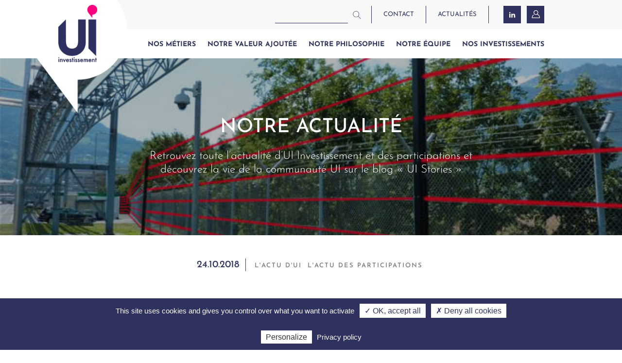

--- FILE ---
content_type: text/html; charset=UTF-8
request_url: https://www.ui-investissement.com/notre-actualite/sorhea-vitaprotech-ce-nest-que-le-debut/
body_size: 31571
content:
<!doctype html>
<html class="no-js" lang="fr">
<head>
	<meta charset="utf-8" />
	<meta http-equiv="x-ua-compatible" content="ie=edge">
	<meta name="viewport" content="width=device-width, initial-scale=1">
	<!-- Fonts -->
	<link rel="preload" as="font" type="font/woff" href="https://www.ui-investissement.com/wp-content/themes/uiinvestissement_2020/fonts/JosefinSans-Light.woff" crossorigin>
	<link rel="preload" as="font" type="font/woff" href="https://www.ui-investissement.com/wp-content/themes/uiinvestissement_2020/fonts/JosefinSans-Regular.woff" crossorigin>
	<link rel="preload" as="font" type="font/woff" href="https://www.ui-investissement.com/wp-content/themes/uiinvestissement_2020/fonts/JosefinSans-Medium.woff" crossorigin>
	<link rel="preload" as="font" type="font/woff" href="https://www.ui-investissement.com/wp-content/themes/uiinvestissement_2020/fonts/JosefinSans-Bold.woff" crossorigin>
	<link rel="preload" as="font" type="font/woff" href="https://www.ui-investissement.com/wp-content/themes/uiinvestissement_2020/fonts/JosefinSans-MediumItalic.woff" crossorigin>
	<!-- ICONS -->
	<link rel="apple-touch-icon" href="https://www.ui-investissement.com/apple-icon.png">
	<link rel="icon" href="https://www.ui-investissement.com/favicon-96x96.png">
	<meta name='robots' content='index, follow, max-image-preview:large, max-snippet:-1, max-video-preview:-1' />

	<!-- This site is optimized with the Yoast SEO plugin v26.6 - https://yoast.com/wordpress/plugins/seo/ -->
	<title>Sorhea-Vitaprotech : Ce n&#039;est que le début - UI Investissement</title>
	<meta name="description" content="Sorhea en 2012 : une PME d’un peu moins de 9m€ de chiffre d’affaires positionnée sur le segment de la sécurité électronique…" />
	<link rel="canonical" href="https://www.ui-investissement.com/notre-actualite/sorhea-vitaprotech-ce-nest-que-le-debut/" />
	<meta property="og:locale" content="fr_FR" />
	<meta property="og:type" content="article" />
	<meta property="og:title" content="Sorhea-Vitaprotech : Ce n&#039;est que le début - UI Investissement" />
	<meta property="og:description" content="Sorhea en 2012 : une PME d’un peu moins de 9m€ de chiffre d’affaires positionnée sur le segment de la sécurité électronique…" />
	<meta property="og:url" content="https://www.ui-investissement.com/notre-actualite/sorhea-vitaprotech-ce-nest-que-le-debut/" />
	<meta property="og:site_name" content="UI Investissement" />
	<meta property="article:published_time" content="2018-10-24T16:04:18+00:00" />
	<meta property="article:modified_time" content="2020-12-09T19:21:07+00:00" />
	<meta property="og:image" content="https://www.ui-investissement.com/wp-content/uploads/2018/10/vignette-infrarouge.jpg" />
	<meta property="og:image:width" content="636" />
	<meta property="og:image:height" content="358" />
	<meta property="og:image:type" content="image/jpeg" />
	<meta name="author" content="nswp_admin" />
	<meta name="twitter:card" content="summary_large_image" />
	<meta name="twitter:label1" content="Écrit par" />
	<meta name="twitter:data1" content="nswp_admin" />
	<meta name="twitter:label2" content="Durée de lecture estimée" />
	<meta name="twitter:data2" content="1 minute" />
	<script type="application/ld+json" class="yoast-schema-graph">{"@context":"https://schema.org","@graph":[{"@type":"Article","@id":"https://www.ui-investissement.com/notre-actualite/sorhea-vitaprotech-ce-nest-que-le-debut/#article","isPartOf":{"@id":"https://www.ui-investissement.com/notre-actualite/sorhea-vitaprotech-ce-nest-que-le-debut/"},"author":{"name":"nswp_admin","@id":"https://www.ui-investissement.com/#/schema/person/45bee3ef3c1749ec03afd3fc3170efc6"},"headline":"Sorhea-Vitaprotech : Ce n&rsquo;est que le début","datePublished":"2018-10-24T16:04:18+00:00","dateModified":"2020-12-09T19:21:07+00:00","mainEntityOfPage":{"@id":"https://www.ui-investissement.com/notre-actualite/sorhea-vitaprotech-ce-nest-que-le-debut/"},"wordCount":190,"publisher":{"@id":"https://www.ui-investissement.com/#organization"},"image":{"@id":"https://www.ui-investissement.com/notre-actualite/sorhea-vitaprotech-ce-nest-que-le-debut/#primaryimage"},"thumbnailUrl":"https://www.ui-investissement.com/wp-content/uploads/2018/10/vignette-infrarouge.jpg","articleSection":["L'Actu d'UI","L'Actu des participations"],"inLanguage":"fr-FR"},{"@type":"WebPage","@id":"https://www.ui-investissement.com/notre-actualite/sorhea-vitaprotech-ce-nest-que-le-debut/","url":"https://www.ui-investissement.com/notre-actualite/sorhea-vitaprotech-ce-nest-que-le-debut/","name":"Sorhea-Vitaprotech : Ce n'est que le début - UI Investissement","isPartOf":{"@id":"https://www.ui-investissement.com/#website"},"primaryImageOfPage":{"@id":"https://www.ui-investissement.com/notre-actualite/sorhea-vitaprotech-ce-nest-que-le-debut/#primaryimage"},"image":{"@id":"https://www.ui-investissement.com/notre-actualite/sorhea-vitaprotech-ce-nest-que-le-debut/#primaryimage"},"thumbnailUrl":"https://www.ui-investissement.com/wp-content/uploads/2018/10/vignette-infrarouge.jpg","datePublished":"2018-10-24T16:04:18+00:00","dateModified":"2020-12-09T19:21:07+00:00","description":"Sorhea en 2012 : une PME d’un peu moins de 9m€ de chiffre d’affaires positionnée sur le segment de la sécurité électronique…","breadcrumb":{"@id":"https://www.ui-investissement.com/notre-actualite/sorhea-vitaprotech-ce-nest-que-le-debut/#breadcrumb"},"inLanguage":"fr-FR","potentialAction":[{"@type":"ReadAction","target":["https://www.ui-investissement.com/notre-actualite/sorhea-vitaprotech-ce-nest-que-le-debut/"]}]},{"@type":"ImageObject","inLanguage":"fr-FR","@id":"https://www.ui-investissement.com/notre-actualite/sorhea-vitaprotech-ce-nest-que-le-debut/#primaryimage","url":"https://www.ui-investissement.com/wp-content/uploads/2018/10/vignette-infrarouge.jpg","contentUrl":"https://www.ui-investissement.com/wp-content/uploads/2018/10/vignette-infrarouge.jpg","width":636,"height":358},{"@type":"BreadcrumbList","@id":"https://www.ui-investissement.com/notre-actualite/sorhea-vitaprotech-ce-nest-que-le-debut/#breadcrumb","itemListElement":[{"@type":"ListItem","position":1,"name":"Home","item":"https://www.ui-investissement.com/"},{"@type":"ListItem","position":2,"name":"Sorhea-Vitaprotech : Ce n&rsquo;est que le début"}]},{"@type":"WebSite","@id":"https://www.ui-investissement.com/#website","url":"https://www.ui-investissement.com/","name":"UI Investissement","description":"","publisher":{"@id":"https://www.ui-investissement.com/#organization"},"potentialAction":[{"@type":"SearchAction","target":{"@type":"EntryPoint","urlTemplate":"https://www.ui-investissement.com/?s={search_term_string}"},"query-input":{"@type":"PropertyValueSpecification","valueRequired":true,"valueName":"search_term_string"}}],"inLanguage":"fr-FR"},{"@type":"Organization","@id":"https://www.ui-investissement.com/#organization","name":"UI Investissement","url":"https://www.ui-investissement.com/","logo":{"@type":"ImageObject","inLanguage":"fr-FR","@id":"https://www.ui-investissement.com/#/schema/logo/image/","url":"https://www.ui-investissement.com/wp-content/uploads/2020/09/fond-ecran-11.jpg","contentUrl":"https://www.ui-investissement.com/wp-content/uploads/2020/09/fond-ecran-11.jpg","width":1920,"height":1200,"caption":"UI Investissement"},"image":{"@id":"https://www.ui-investissement.com/#/schema/logo/image/"},"sameAs":["https://fr.linkedin.com/company/ui-gestion"]},{"@type":"Person","@id":"https://www.ui-investissement.com/#/schema/person/45bee3ef3c1749ec03afd3fc3170efc6","name":"nswp_admin"}]}</script>
	<!-- / Yoast SEO plugin. -->


<link rel='dns-prefetch' href='//www.googletagmanager.com' />
<link rel="alternate" type="application/rss+xml" title="UI Investissement &raquo; Sorhea-Vitaprotech : Ce n&rsquo;est que le début Flux des commentaires" href="https://www.ui-investissement.com/notre-actualite/sorhea-vitaprotech-ce-nest-que-le-debut/feed/" />
<style id='wp-img-auto-sizes-contain-inline-css' type='text/css'>
img:is([sizes=auto i],[sizes^="auto," i]){contain-intrinsic-size:3000px 1500px}
/*# sourceURL=wp-img-auto-sizes-contain-inline-css */
</style>

<!-- Extrait de code de la balise Google (gtag.js) ajouté par Site Kit -->
<!-- Extrait Google Analytics ajouté par Site Kit -->
<script  src="https://www.googletagmanager.com/gtag/js?id=GT-NC83FNV" id="google_gtagjs-js" async></script>
<script  id="google_gtagjs-js-after">
/* <![CDATA[ */
window.dataLayer = window.dataLayer || [];function gtag(){dataLayer.push(arguments);}
gtag("set","linker",{"domains":["www.ui-investissement.com"]});
gtag("js", new Date());
gtag("set", "developer_id.dZTNiMT", true);
gtag("config", "GT-NC83FNV");
 window._googlesitekit = window._googlesitekit || {}; window._googlesitekit.throttledEvents = []; window._googlesitekit.gtagEvent = (name, data) => { var key = JSON.stringify( { name, data } ); if ( !! window._googlesitekit.throttledEvents[ key ] ) { return; } window._googlesitekit.throttledEvents[ key ] = true; setTimeout( () => { delete window._googlesitekit.throttledEvents[ key ]; }, 5 ); gtag( "event", name, { ...data, event_source: "site-kit" } ); }; 
//# sourceURL=google_gtagjs-js-after
/* ]]> */
</script>
<meta name="generator" content="Site Kit by Google 1.168.0" />	<!-- CSS -->
	<link rel="stylesheet" href="https://www.ui-investissement.com/wp-content/themes/uiinvestissement_2020/css/leaflet.css">
	<link rel="stylesheet" href="https://unpkg.com/leaflet.markercluster@1.4.1/dist/MarkerCluster.css" />
  <link rel="stylesheet" href="https://unpkg.com/leaflet.markercluster@1.4.1/dist/MarkerCluster.Default.css" />
<style>/*! normalize.css v8.0.1 | MIT License | github.com/necolas/normalize.css */
@-webkit-keyframes nspb-fade-in-right{0%{opacity:0;-webkit-transform:translate3d(100px,0,0);transform:translate3d(100px,0,0)}to{opacity:1;-webkit-transform:translate3d(0,0,0);transform:translate3d(0,0,0)}}@keyframes nspb-fade-in-right{0%{opacity:0;-webkit-transform:translate3d(100px,0,0);transform:translate3d(100px,0,0)}to{opacity:1;-webkit-transform:translate3d(0,0,0);transform:translate3d(0,0,0)}}@-webkit-keyframes nspb-fade-in-left{0%{opacity:0;-webkit-transform:translate3d(-100px,0,0);transform:translate3d(-100px,0,0)}to{opacity:1;-webkit-transform:translate3d(0,0,0);transform:translate3d(0,0,0)}}@keyframes nspb-fade-in-left{0%{opacity:0;-webkit-transform:translate3d(-100px,0,0);transform:translate3d(-100px,0,0)}to{opacity:1;-webkit-transform:translate3d(0,0,0);transform:translate3d(0,0,0)}}@-webkit-keyframes nspb-fade-in-up{0%{opacity:0;-webkit-transform:translate3d(0,100px,0);transform:translate3d(0,100px,0)}to{opacity:1;-webkit-transform:translate3d(0,0,0);transform:translate3d(0,0,0)}}@keyframes nspb-fade-in-up{0%{opacity:0;-webkit-transform:translate3d(0,100px,0);transform:translate3d(0,100px,0)}to{opacity:1;-webkit-transform:translate3d(0,0,0);transform:translate3d(0,0,0)}}html{line-height:1.15;-webkit-text-size-adjust:100%;width:100vw;overflow-x:hidden}details,hr,main{display:block}hr{box-sizing:content-box;overflow:visible;margin:48px auto 47px;padding:0;width:100%;height:1px;border:0;background-color:#808081}code,kbd,pre,samp{font-family:monospace,monospace;font-size:1em}a{background-color:transparent}abbr[title]{border-bottom:none;-webkit-text-decoration:underline dotted;text-decoration:underline dotted}sub,sup{font-size:75%;line-height:0;position:relative;vertical-align:baseline}sub{bottom:-.25em}sup{top:-.5em}img{border-style:none;max-width:100%;height:auto}button,optgroup{font-family:inherit;font-size:100%;line-height:1.15;margin:0}button,input{overflow:visible}button{text-transform:none}[type=button],[type=reset],[type=submit],button{-webkit-appearance:button}[type=button]::-moz-focus-inner,[type=reset]::-moz-focus-inner,[type=submit]::-moz-focus-inner,button::-moz-focus-inner{border-style:none;padding:0}[type=button]:-moz-focusring,[type=reset]:-moz-focusring,[type=submit]:-moz-focusring,button:-moz-focusring{outline:1px dotted ButtonText}fieldset{padding:.35em .75em .625em}legend{color:inherit;display:table;max-width:100%;white-space:normal}progress{vertical-align:baseline}textarea{overflow:auto}[type=checkbox],[type=radio],legend{box-sizing:border-box;padding:0}[type=number]::-webkit-inner-spin-button,[type=number]::-webkit-outer-spin-button{height:auto}[type=search]{-webkit-appearance:textfield;outline-offset:-2px}[type=search]::-webkit-search-decoration{-webkit-appearance:none}::-webkit-file-upload-button{-webkit-appearance:button;font:inherit}summary{display:list-item}[hidden],template{display:none}.nspb-ly--columns,.nspb-ly--content{padding-left:24px;padding-right:24px;width:100%}.nspb-ly--content>a:first-child,.nspb-ly--content>article>a:first-child,.nspb-ly--content>article>blockquote:first-child,.nspb-ly--content>article>h1:first-child,.nspb-ly--content>article>h2:first-child,.nspb-ly--content>article>h3:first-child,.nspb-ly--content>article>h4:first-child,.nspb-ly--content>article>h5:first-child,.nspb-ly--content>article>h6:first-child,.nspb-ly--content>article>p:first-child,.nspb-ly--content>article>pre:first-child,.nspb-ly--content>article>span:first-child,.nspb-ly--content>aside>a:first-child,.nspb-ly--content>aside>blockquote:first-child,.nspb-ly--content>aside>h1:first-child,.nspb-ly--content>aside>h2:first-child,.nspb-ly--content>aside>h3:first-child,.nspb-ly--content>aside>h4:first-child,.nspb-ly--content>aside>h5:first-child,.nspb-ly--content>aside>h6:first-child,.nspb-ly--content>aside>p:first-child,.nspb-ly--content>aside>pre:first-child,.nspb-ly--content>aside>span:first-child,.nspb-ly--content>blockquote:first-child,.nspb-ly--content>div>a:first-child,.nspb-ly--content>div>blockquote:first-child,.nspb-ly--content>div>h1:first-child,.nspb-ly--content>div>h2:first-child,.nspb-ly--content>div>h3:first-child,.nspb-ly--content>div>h4:first-child,.nspb-ly--content>div>h5:first-child,.nspb-ly--content>div>h6:first-child,.nspb-ly--content>div>p:first-child,.nspb-ly--content>div>pre:first-child,.nspb-ly--content>div>span:first-child,.nspb-ly--content>footer>a:first-child,.nspb-ly--content>footer>blockquote:first-child,.nspb-ly--content>footer>h1:first-child,.nspb-ly--content>footer>h2:first-child,.nspb-ly--content>footer>h3:first-child,.nspb-ly--content>footer>h4:first-child,.nspb-ly--content>footer>h5:first-child,.nspb-ly--content>footer>h6:first-child,.nspb-ly--content>footer>p:first-child,.nspb-ly--content>footer>pre:first-child,.nspb-ly--content>footer>span:first-child,.nspb-ly--content>form>a:first-child,.nspb-ly--content>form>blockquote:first-child,.nspb-ly--content>form>h1:first-child,.nspb-ly--content>form>h2:first-child,.nspb-ly--content>form>h3:first-child,.nspb-ly--content>form>h4:first-child,.nspb-ly--content>form>h5:first-child,.nspb-ly--content>form>h6:first-child,.nspb-ly--content>form>p:first-child,.nspb-ly--content>form>pre:first-child,.nspb-ly--content>form>span:first-child,.nspb-ly--content>h1:first-child,.nspb-ly--content>h2:first-child,.nspb-ly--content>h3:first-child,.nspb-ly--content>h4:first-child,.nspb-ly--content>h5:first-child,.nspb-ly--content>h6:first-child,.nspb-ly--content>header>a:first-child,.nspb-ly--content>header>blockquote:first-child,.nspb-ly--content>header>h1:first-child,.nspb-ly--content>header>h2:first-child,.nspb-ly--content>header>h3:first-child,.nspb-ly--content>header>h4:first-child,.nspb-ly--content>header>h5:first-child,.nspb-ly--content>header>h6:first-child,.nspb-ly--content>header>p:first-child,.nspb-ly--content>header>pre:first-child,.nspb-ly--content>header>span:first-child,.nspb-ly--content>main>a:first-child,.nspb-ly--content>main>blockquote:first-child,.nspb-ly--content>main>h1:first-child,.nspb-ly--content>main>h2:first-child,.nspb-ly--content>main>h3:first-child,.nspb-ly--content>main>h4:first-child,.nspb-ly--content>main>h5:first-child,.nspb-ly--content>main>h6:first-child,.nspb-ly--content>main>p:first-child,.nspb-ly--content>main>pre:first-child,.nspb-ly--content>main>span:first-child,.nspb-ly--content>nav>a:first-child,.nspb-ly--content>nav>blockquote:first-child,.nspb-ly--content>nav>h1:first-child,.nspb-ly--content>nav>h2:first-child,.nspb-ly--content>nav>h3:first-child,.nspb-ly--content>nav>h4:first-child,.nspb-ly--content>nav>h5:first-child,.nspb-ly--content>nav>h6:first-child,.nspb-ly--content>nav>p:first-child,.nspb-ly--content>nav>pre:first-child,.nspb-ly--content>nav>span:first-child,.nspb-ly--content>ol>li>a:first-child,.nspb-ly--content>ol>li>blockquote:first-child,.nspb-ly--content>ol>li>h1:first-child,.nspb-ly--content>ol>li>h2:first-child,.nspb-ly--content>ol>li>h3:first-child,.nspb-ly--content>ol>li>h4:first-child,.nspb-ly--content>ol>li>h5:first-child,.nspb-ly--content>ol>li>h6:first-child,.nspb-ly--content>ol>li>p:first-child,.nspb-ly--content>ol>li>pre:first-child,.nspb-ly--content>ol>li>span:first-child,.nspb-ly--content>p:first-child,.nspb-ly--content>pre:first-child,.nspb-ly--content>section>a:first-child,.nspb-ly--content>section>blockquote:first-child,.nspb-ly--content>section>h1:first-child,.nspb-ly--content>section>h2:first-child,.nspb-ly--content>section>h3:first-child,.nspb-ly--content>section>h4:first-child,.nspb-ly--content>section>h5:first-child,.nspb-ly--content>section>h6:first-child,.nspb-ly--content>section>p:first-child,.nspb-ly--content>section>pre:first-child,.nspb-ly--content>section>span:first-child,.nspb-ly--content>span:first-child,.nspb-ly--content>ul>li>a:first-child,.nspb-ly--content>ul>li>blockquote:first-child,.nspb-ly--content>ul>li>h1:first-child,.nspb-ly--content>ul>li>h2:first-child,.nspb-ly--content>ul>li>h3:first-child,.nspb-ly--content>ul>li>h4:first-child,.nspb-ly--content>ul>li>h5:first-child,.nspb-ly--content>ul>li>h6:first-child,.nspb-ly--content>ul>li>p:first-child,.nspb-ly--content>ul>li>pre:first-child,.nspb-ly--content>ul>li>span:first-child{margin-top:0}.nspb-ly--content>a:last-child,.nspb-ly--content>article>a:last-child,.nspb-ly--content>article>blockquote:last-child,.nspb-ly--content>article>h1:last-child,.nspb-ly--content>article>h2:last-child,.nspb-ly--content>article>h3:last-child,.nspb-ly--content>article>h4:last-child,.nspb-ly--content>article>h5:last-child,.nspb-ly--content>article>h6:last-child,.nspb-ly--content>article>p:last-child,.nspb-ly--content>article>pre:last-child,.nspb-ly--content>article>span:last-child,.nspb-ly--content>aside>a:last-child,.nspb-ly--content>aside>blockquote:last-child,.nspb-ly--content>aside>h1:last-child,.nspb-ly--content>aside>h2:last-child,.nspb-ly--content>aside>h3:last-child,.nspb-ly--content>aside>h4:last-child,.nspb-ly--content>aside>h5:last-child,.nspb-ly--content>aside>h6:last-child,.nspb-ly--content>aside>p:last-child,.nspb-ly--content>aside>pre:last-child,.nspb-ly--content>aside>span:last-child,.nspb-ly--content>blockquote:last-child,.nspb-ly--content>div>a:last-child,.nspb-ly--content>div>blockquote:last-child,.nspb-ly--content>div>h1:last-child,.nspb-ly--content>div>h2:last-child,.nspb-ly--content>div>h3:last-child,.nspb-ly--content>div>h4:last-child,.nspb-ly--content>div>h5:last-child,.nspb-ly--content>div>h6:last-child,.nspb-ly--content>div>p:last-child,.nspb-ly--content>div>pre:last-child,.nspb-ly--content>div>span:last-child,.nspb-ly--content>footer>a:last-child,.nspb-ly--content>footer>blockquote:last-child,.nspb-ly--content>footer>h1:last-child,.nspb-ly--content>footer>h2:last-child,.nspb-ly--content>footer>h3:last-child,.nspb-ly--content>footer>h4:last-child,.nspb-ly--content>footer>h5:last-child,.nspb-ly--content>footer>h6:last-child,.nspb-ly--content>footer>p:last-child,.nspb-ly--content>footer>pre:last-child,.nspb-ly--content>footer>span:last-child,.nspb-ly--content>form>a:last-child,.nspb-ly--content>form>blockquote:last-child,.nspb-ly--content>form>h1:last-child,.nspb-ly--content>form>h2:last-child,.nspb-ly--content>form>h3:last-child,.nspb-ly--content>form>h4:last-child,.nspb-ly--content>form>h5:last-child,.nspb-ly--content>form>h6:last-child,.nspb-ly--content>form>p:last-child,.nspb-ly--content>form>pre:last-child,.nspb-ly--content>form>span:last-child,.nspb-ly--content>h1:last-child,.nspb-ly--content>h2:last-child,.nspb-ly--content>h3:last-child,.nspb-ly--content>h4:last-child,.nspb-ly--content>h5:last-child,.nspb-ly--content>h6:last-child,.nspb-ly--content>header>a:last-child,.nspb-ly--content>header>blockquote:last-child,.nspb-ly--content>header>h1:last-child,.nspb-ly--content>header>h2:last-child,.nspb-ly--content>header>h3:last-child,.nspb-ly--content>header>h4:last-child,.nspb-ly--content>header>h5:last-child,.nspb-ly--content>header>h6:last-child,.nspb-ly--content>header>p:last-child,.nspb-ly--content>header>pre:last-child,.nspb-ly--content>header>span:last-child,.nspb-ly--content>main>a:last-child,.nspb-ly--content>main>blockquote:last-child,.nspb-ly--content>main>h1:last-child,.nspb-ly--content>main>h2:last-child,.nspb-ly--content>main>h3:last-child,.nspb-ly--content>main>h4:last-child,.nspb-ly--content>main>h5:last-child,.nspb-ly--content>main>h6:last-child,.nspb-ly--content>main>p:last-child,.nspb-ly--content>main>pre:last-child,.nspb-ly--content>main>span:last-child,.nspb-ly--content>nav>a:last-child,.nspb-ly--content>nav>blockquote:last-child,.nspb-ly--content>nav>h1:last-child,.nspb-ly--content>nav>h2:last-child,.nspb-ly--content>nav>h3:last-child,.nspb-ly--content>nav>h4:last-child,.nspb-ly--content>nav>h5:last-child,.nspb-ly--content>nav>h6:last-child,.nspb-ly--content>nav>p:last-child,.nspb-ly--content>nav>pre:last-child,.nspb-ly--content>nav>span:last-child,.nspb-ly--content>ol>li>a:last-child,.nspb-ly--content>ol>li>blockquote:last-child,.nspb-ly--content>ol>li>h1:last-child,.nspb-ly--content>ol>li>h2:last-child,.nspb-ly--content>ol>li>h3:last-child,.nspb-ly--content>ol>li>h4:last-child,.nspb-ly--content>ol>li>h5:last-child,.nspb-ly--content>ol>li>h6:last-child,.nspb-ly--content>ol>li>p:last-child,.nspb-ly--content>ol>li>pre:last-child,.nspb-ly--content>ol>li>span:last-child,.nspb-ly--content>p:last-child,.nspb-ly--content>pre:last-child,.nspb-ly--content>section>a:last-child,.nspb-ly--content>section>blockquote:last-child,.nspb-ly--content>section>h1:last-child,.nspb-ly--content>section>h2:last-child,.nspb-ly--content>section>h3:last-child,.nspb-ly--content>section>h4:last-child,.nspb-ly--content>section>h5:last-child,.nspb-ly--content>section>h6:last-child,.nspb-ly--content>section>p:last-child,.nspb-ly--content>section>pre:last-child,.nspb-ly--content>section>span:last-child,.nspb-ly--content>span:last-child,.nspb-ly--content>ul>li>a:last-child,.nspb-ly--content>ul>li>blockquote:last-child,.nspb-ly--content>ul>li>h1:last-child,.nspb-ly--content>ul>li>h2:last-child,.nspb-ly--content>ul>li>h3:last-child,.nspb-ly--content>ul>li>h4:last-child,.nspb-ly--content>ul>li>h5:last-child,.nspb-ly--content>ul>li>h6:last-child,.nspb-ly--content>ul>li>p:last-child,.nspb-ly--content>ul>li>pre:last-child,.nspb-ly--content>ul>li>span:last-child{margin-bottom:0}.nspb-ly--columns header,.nspb-ly--content header{max-width:600px;margin:0 auto 48px}.nspb-ly--columns .nspb-ly--columnItem>a:first-child,.nspb-ly--columns .nspb-ly--columnItem>article>a:first-child,.nspb-ly--columns .nspb-ly--columnItem>article>blockquote:first-child,.nspb-ly--columns .nspb-ly--columnItem>article>h1:first-child,.nspb-ly--columns .nspb-ly--columnItem>article>h2:first-child,.nspb-ly--columns .nspb-ly--columnItem>article>h3:first-child,.nspb-ly--columns .nspb-ly--columnItem>article>h4:first-child,.nspb-ly--columns .nspb-ly--columnItem>article>h5:first-child,.nspb-ly--columns .nspb-ly--columnItem>article>h6:first-child,.nspb-ly--columns .nspb-ly--columnItem>article>p:first-child,.nspb-ly--columns .nspb-ly--columnItem>article>pre:first-child,.nspb-ly--columns .nspb-ly--columnItem>article>span:first-child,.nspb-ly--columns .nspb-ly--columnItem>aside>a:first-child,.nspb-ly--columns .nspb-ly--columnItem>aside>blockquote:first-child,.nspb-ly--columns .nspb-ly--columnItem>aside>h1:first-child,.nspb-ly--columns .nspb-ly--columnItem>aside>h2:first-child,.nspb-ly--columns .nspb-ly--columnItem>aside>h3:first-child,.nspb-ly--columns .nspb-ly--columnItem>aside>h4:first-child,.nspb-ly--columns .nspb-ly--columnItem>aside>h5:first-child,.nspb-ly--columns .nspb-ly--columnItem>aside>h6:first-child,.nspb-ly--columns .nspb-ly--columnItem>aside>p:first-child,.nspb-ly--columns .nspb-ly--columnItem>aside>pre:first-child,.nspb-ly--columns .nspb-ly--columnItem>aside>span:first-child,.nspb-ly--columns .nspb-ly--columnItem>blockquote:first-child,.nspb-ly--columns .nspb-ly--columnItem>div>a:first-child,.nspb-ly--columns .nspb-ly--columnItem>div>blockquote:first-child,.nspb-ly--columns .nspb-ly--columnItem>div>h1:first-child,.nspb-ly--columns .nspb-ly--columnItem>div>h2:first-child,.nspb-ly--columns .nspb-ly--columnItem>div>h3:first-child,.nspb-ly--columns .nspb-ly--columnItem>div>h4:first-child,.nspb-ly--columns .nspb-ly--columnItem>div>h5:first-child,.nspb-ly--columns .nspb-ly--columnItem>div>h6:first-child,.nspb-ly--columns .nspb-ly--columnItem>div>p:first-child,.nspb-ly--columns .nspb-ly--columnItem>div>pre:first-child,.nspb-ly--columns .nspb-ly--columnItem>div>span:first-child,.nspb-ly--columns .nspb-ly--columnItem>footer>a:first-child,.nspb-ly--columns .nspb-ly--columnItem>footer>blockquote:first-child,.nspb-ly--columns .nspb-ly--columnItem>footer>h1:first-child,.nspb-ly--columns .nspb-ly--columnItem>footer>h2:first-child,.nspb-ly--columns .nspb-ly--columnItem>footer>h3:first-child,.nspb-ly--columns .nspb-ly--columnItem>footer>h4:first-child,.nspb-ly--columns .nspb-ly--columnItem>footer>h5:first-child,.nspb-ly--columns .nspb-ly--columnItem>footer>h6:first-child,.nspb-ly--columns .nspb-ly--columnItem>footer>p:first-child,.nspb-ly--columns .nspb-ly--columnItem>footer>pre:first-child,.nspb-ly--columns .nspb-ly--columnItem>footer>span:first-child,.nspb-ly--columns .nspb-ly--columnItem>form>a:first-child,.nspb-ly--columns .nspb-ly--columnItem>form>blockquote:first-child,.nspb-ly--columns .nspb-ly--columnItem>form>h1:first-child,.nspb-ly--columns .nspb-ly--columnItem>form>h2:first-child,.nspb-ly--columns .nspb-ly--columnItem>form>h3:first-child,.nspb-ly--columns .nspb-ly--columnItem>form>h4:first-child,.nspb-ly--columns .nspb-ly--columnItem>form>h5:first-child,.nspb-ly--columns .nspb-ly--columnItem>form>h6:first-child,.nspb-ly--columns .nspb-ly--columnItem>form>p:first-child,.nspb-ly--columns .nspb-ly--columnItem>form>pre:first-child,.nspb-ly--columns .nspb-ly--columnItem>form>span:first-child,.nspb-ly--columns .nspb-ly--columnItem>h1:first-child,.nspb-ly--columns .nspb-ly--columnItem>h2:first-child,.nspb-ly--columns .nspb-ly--columnItem>h3:first-child,.nspb-ly--columns .nspb-ly--columnItem>h4:first-child,.nspb-ly--columns .nspb-ly--columnItem>h5:first-child,.nspb-ly--columns .nspb-ly--columnItem>h6:first-child,.nspb-ly--columns .nspb-ly--columnItem>header>a:first-child,.nspb-ly--columns .nspb-ly--columnItem>header>blockquote:first-child,.nspb-ly--columns .nspb-ly--columnItem>header>h1:first-child,.nspb-ly--columns .nspb-ly--columnItem>header>h2:first-child,.nspb-ly--columns .nspb-ly--columnItem>header>h3:first-child,.nspb-ly--columns .nspb-ly--columnItem>header>h4:first-child,.nspb-ly--columns .nspb-ly--columnItem>header>h5:first-child,.nspb-ly--columns .nspb-ly--columnItem>header>h6:first-child,.nspb-ly--columns .nspb-ly--columnItem>header>p:first-child,.nspb-ly--columns .nspb-ly--columnItem>header>pre:first-child,.nspb-ly--columns .nspb-ly--columnItem>header>span:first-child,.nspb-ly--columns .nspb-ly--columnItem>main>a:first-child,.nspb-ly--columns .nspb-ly--columnItem>main>blockquote:first-child,.nspb-ly--columns .nspb-ly--columnItem>main>h1:first-child,.nspb-ly--columns .nspb-ly--columnItem>main>h2:first-child,.nspb-ly--columns .nspb-ly--columnItem>main>h3:first-child,.nspb-ly--columns .nspb-ly--columnItem>main>h4:first-child,.nspb-ly--columns .nspb-ly--columnItem>main>h5:first-child,.nspb-ly--columns .nspb-ly--columnItem>main>h6:first-child,.nspb-ly--columns .nspb-ly--columnItem>main>p:first-child,.nspb-ly--columns .nspb-ly--columnItem>main>pre:first-child,.nspb-ly--columns .nspb-ly--columnItem>main>span:first-child,.nspb-ly--columns .nspb-ly--columnItem>nav>a:first-child,.nspb-ly--columns .nspb-ly--columnItem>nav>blockquote:first-child,.nspb-ly--columns .nspb-ly--columnItem>nav>h1:first-child,.nspb-ly--columns .nspb-ly--columnItem>nav>h2:first-child,.nspb-ly--columns .nspb-ly--columnItem>nav>h3:first-child,.nspb-ly--columns .nspb-ly--columnItem>nav>h4:first-child,.nspb-ly--columns .nspb-ly--columnItem>nav>h5:first-child,.nspb-ly--columns .nspb-ly--columnItem>nav>h6:first-child,.nspb-ly--columns .nspb-ly--columnItem>nav>p:first-child,.nspb-ly--columns .nspb-ly--columnItem>nav>pre:first-child,.nspb-ly--columns .nspb-ly--columnItem>nav>span:first-child,.nspb-ly--columns .nspb-ly--columnItem>ol>li>a:first-child,.nspb-ly--columns .nspb-ly--columnItem>ol>li>blockquote:first-child,.nspb-ly--columns .nspb-ly--columnItem>ol>li>h1:first-child,.nspb-ly--columns .nspb-ly--columnItem>ol>li>h2:first-child,.nspb-ly--columns .nspb-ly--columnItem>ol>li>h3:first-child,.nspb-ly--columns .nspb-ly--columnItem>ol>li>h4:first-child,.nspb-ly--columns .nspb-ly--columnItem>ol>li>h5:first-child,.nspb-ly--columns .nspb-ly--columnItem>ol>li>h6:first-child,.nspb-ly--columns .nspb-ly--columnItem>ol>li>p:first-child,.nspb-ly--columns .nspb-ly--columnItem>ol>li>pre:first-child,.nspb-ly--columns .nspb-ly--columnItem>ol>li>span:first-child,.nspb-ly--columns .nspb-ly--columnItem>p:first-child,.nspb-ly--columns .nspb-ly--columnItem>pre:first-child,.nspb-ly--columns .nspb-ly--columnItem>section>a:first-child,.nspb-ly--columns .nspb-ly--columnItem>section>blockquote:first-child,.nspb-ly--columns .nspb-ly--columnItem>section>h1:first-child,.nspb-ly--columns .nspb-ly--columnItem>section>h2:first-child,.nspb-ly--columns .nspb-ly--columnItem>section>h3:first-child,.nspb-ly--columns .nspb-ly--columnItem>section>h4:first-child,.nspb-ly--columns .nspb-ly--columnItem>section>h5:first-child,.nspb-ly--columns .nspb-ly--columnItem>section>h6:first-child,.nspb-ly--columns .nspb-ly--columnItem>section>p:first-child,.nspb-ly--columns .nspb-ly--columnItem>section>pre:first-child,.nspb-ly--columns .nspb-ly--columnItem>section>span:first-child,.nspb-ly--columns .nspb-ly--columnItem>span:first-child,.nspb-ly--columns .nspb-ly--columnItem>ul>li>a:first-child,.nspb-ly--columns .nspb-ly--columnItem>ul>li>blockquote:first-child,.nspb-ly--columns .nspb-ly--columnItem>ul>li>h1:first-child,.nspb-ly--columns .nspb-ly--columnItem>ul>li>h2:first-child,.nspb-ly--columns .nspb-ly--columnItem>ul>li>h3:first-child,.nspb-ly--columns .nspb-ly--columnItem>ul>li>h4:first-child,.nspb-ly--columns .nspb-ly--columnItem>ul>li>h5:first-child,.nspb-ly--columns .nspb-ly--columnItem>ul>li>h6:first-child,.nspb-ly--columns .nspb-ly--columnItem>ul>li>p:first-child,.nspb-ly--columns .nspb-ly--columnItem>ul>li>pre:first-child,.nspb-ly--columns .nspb-ly--columnItem>ul>li>span:first-child,.nspb-ly--content header>a:first-child,.nspb-ly--content header>article>a:first-child,.nspb-ly--content header>article>blockquote:first-child,.nspb-ly--content header>article>h1:first-child,.nspb-ly--content header>article>h2:first-child,.nspb-ly--content header>article>h3:first-child,.nspb-ly--content header>article>h4:first-child,.nspb-ly--content header>article>h5:first-child,.nspb-ly--content header>article>h6:first-child,.nspb-ly--content header>article>p:first-child,.nspb-ly--content header>article>pre:first-child,.nspb-ly--content header>article>span:first-child,.nspb-ly--content header>aside>a:first-child,.nspb-ly--content header>aside>blockquote:first-child,.nspb-ly--content header>aside>h1:first-child,.nspb-ly--content header>aside>h2:first-child,.nspb-ly--content header>aside>h3:first-child,.nspb-ly--content header>aside>h4:first-child,.nspb-ly--content header>aside>h5:first-child,.nspb-ly--content header>aside>h6:first-child,.nspb-ly--content header>aside>p:first-child,.nspb-ly--content header>aside>pre:first-child,.nspb-ly--content header>aside>span:first-child,.nspb-ly--content header>blockquote:first-child,.nspb-ly--content header>div>a:first-child,.nspb-ly--content header>div>blockquote:first-child,.nspb-ly--content header>div>h1:first-child,.nspb-ly--content header>div>h2:first-child,.nspb-ly--content header>div>h3:first-child,.nspb-ly--content header>div>h4:first-child,.nspb-ly--content header>div>h5:first-child,.nspb-ly--content header>div>h6:first-child,.nspb-ly--content header>div>p:first-child,.nspb-ly--content header>div>pre:first-child,.nspb-ly--content header>div>span:first-child,.nspb-ly--content header>footer>a:first-child,.nspb-ly--content header>footer>blockquote:first-child,.nspb-ly--content header>footer>h1:first-child,.nspb-ly--content header>footer>h2:first-child,.nspb-ly--content header>footer>h3:first-child,.nspb-ly--content header>footer>h4:first-child,.nspb-ly--content header>footer>h5:first-child,.nspb-ly--content header>footer>h6:first-child,.nspb-ly--content header>footer>p:first-child,.nspb-ly--content header>footer>pre:first-child,.nspb-ly--content header>footer>span:first-child,.nspb-ly--content header>form>a:first-child,.nspb-ly--content header>form>blockquote:first-child,.nspb-ly--content header>form>h1:first-child,.nspb-ly--content header>form>h2:first-child,.nspb-ly--content header>form>h3:first-child,.nspb-ly--content header>form>h4:first-child,.nspb-ly--content header>form>h5:first-child,.nspb-ly--content header>form>h6:first-child,.nspb-ly--content header>form>p:first-child,.nspb-ly--content header>form>pre:first-child,.nspb-ly--content header>form>span:first-child,.nspb-ly--content header>h1:first-child,.nspb-ly--content header>h2:first-child,.nspb-ly--content header>h3:first-child,.nspb-ly--content header>h4:first-child,.nspb-ly--content header>h5:first-child,.nspb-ly--content header>h6:first-child,.nspb-ly--content header>header>a:first-child,.nspb-ly--content header>header>blockquote:first-child,.nspb-ly--content header>header>h1:first-child,.nspb-ly--content header>header>h2:first-child,.nspb-ly--content header>header>h3:first-child,.nspb-ly--content header>header>h4:first-child,.nspb-ly--content header>header>h5:first-child,.nspb-ly--content header>header>h6:first-child,.nspb-ly--content header>header>p:first-child,.nspb-ly--content header>header>pre:first-child,.nspb-ly--content header>header>span:first-child,.nspb-ly--content header>main>a:first-child,.nspb-ly--content header>main>blockquote:first-child,.nspb-ly--content header>main>h1:first-child,.nspb-ly--content header>main>h2:first-child,.nspb-ly--content header>main>h3:first-child,.nspb-ly--content header>main>h4:first-child,.nspb-ly--content header>main>h5:first-child,.nspb-ly--content header>main>h6:first-child,.nspb-ly--content header>main>p:first-child,.nspb-ly--content header>main>pre:first-child,.nspb-ly--content header>main>span:first-child,.nspb-ly--content header>nav>a:first-child,.nspb-ly--content header>nav>blockquote:first-child,.nspb-ly--content header>nav>h1:first-child,.nspb-ly--content header>nav>h2:first-child,.nspb-ly--content header>nav>h3:first-child,.nspb-ly--content header>nav>h4:first-child,.nspb-ly--content header>nav>h5:first-child,.nspb-ly--content header>nav>h6:first-child,.nspb-ly--content header>nav>p:first-child,.nspb-ly--content header>nav>pre:first-child,.nspb-ly--content header>nav>span:first-child,.nspb-ly--content header>ol>li>a:first-child,.nspb-ly--content header>ol>li>blockquote:first-child,.nspb-ly--content header>ol>li>h1:first-child,.nspb-ly--content header>ol>li>h2:first-child,.nspb-ly--content header>ol>li>h3:first-child,.nspb-ly--content header>ol>li>h4:first-child,.nspb-ly--content header>ol>li>h5:first-child,.nspb-ly--content header>ol>li>h6:first-child,.nspb-ly--content header>ol>li>p:first-child,.nspb-ly--content header>ol>li>pre:first-child,.nspb-ly--content header>ol>li>span:first-child,.nspb-ly--content header>p:first-child,.nspb-ly--content header>pre:first-child,.nspb-ly--content header>section>a:first-child,.nspb-ly--content header>section>blockquote:first-child,.nspb-ly--content header>section>h1:first-child,.nspb-ly--content header>section>h2:first-child,.nspb-ly--content header>section>h3:first-child,.nspb-ly--content header>section>h4:first-child,.nspb-ly--content header>section>h5:first-child,.nspb-ly--content header>section>h6:first-child,.nspb-ly--content header>section>p:first-child,.nspb-ly--content header>section>pre:first-child,.nspb-ly--content header>section>span:first-child,.nspb-ly--content header>span:first-child,.nspb-ly--content header>ul>li>a:first-child,.nspb-ly--content header>ul>li>blockquote:first-child,.nspb-ly--content header>ul>li>h1:first-child,.nspb-ly--content header>ul>li>h2:first-child,.nspb-ly--content header>ul>li>h3:first-child,.nspb-ly--content header>ul>li>h4:first-child,.nspb-ly--content header>ul>li>h5:first-child,.nspb-ly--content header>ul>li>h6:first-child,.nspb-ly--content header>ul>li>p:first-child,.nspb-ly--content header>ul>li>pre:first-child,.nspb-ly--content header>ul>li>span:first-child{margin-top:0}.nspb-ly--columns .nspb-ly--columnItem>a:last-child,.nspb-ly--columns .nspb-ly--columnItem>article>a:last-child,.nspb-ly--columns .nspb-ly--columnItem>article>blockquote:last-child,.nspb-ly--columns .nspb-ly--columnItem>article>h1:last-child,.nspb-ly--columns .nspb-ly--columnItem>article>h2:last-child,.nspb-ly--columns .nspb-ly--columnItem>article>h3:last-child,.nspb-ly--columns .nspb-ly--columnItem>article>h4:last-child,.nspb-ly--columns .nspb-ly--columnItem>article>h5:last-child,.nspb-ly--columns .nspb-ly--columnItem>article>h6:last-child,.nspb-ly--columns .nspb-ly--columnItem>article>p:last-child,.nspb-ly--columns .nspb-ly--columnItem>article>pre:last-child,.nspb-ly--columns .nspb-ly--columnItem>article>span:last-child,.nspb-ly--columns .nspb-ly--columnItem>aside>a:last-child,.nspb-ly--columns .nspb-ly--columnItem>aside>blockquote:last-child,.nspb-ly--columns .nspb-ly--columnItem>aside>h1:last-child,.nspb-ly--columns .nspb-ly--columnItem>aside>h2:last-child,.nspb-ly--columns .nspb-ly--columnItem>aside>h3:last-child,.nspb-ly--columns .nspb-ly--columnItem>aside>h4:last-child,.nspb-ly--columns .nspb-ly--columnItem>aside>h5:last-child,.nspb-ly--columns .nspb-ly--columnItem>aside>h6:last-child,.nspb-ly--columns .nspb-ly--columnItem>aside>p:last-child,.nspb-ly--columns .nspb-ly--columnItem>aside>pre:last-child,.nspb-ly--columns .nspb-ly--columnItem>aside>span:last-child,.nspb-ly--columns .nspb-ly--columnItem>blockquote:last-child,.nspb-ly--columns .nspb-ly--columnItem>div>a:last-child,.nspb-ly--columns .nspb-ly--columnItem>div>blockquote:last-child,.nspb-ly--columns .nspb-ly--columnItem>div>h1:last-child,.nspb-ly--columns .nspb-ly--columnItem>div>h2:last-child,.nspb-ly--columns .nspb-ly--columnItem>div>h3:last-child,.nspb-ly--columns .nspb-ly--columnItem>div>h4:last-child,.nspb-ly--columns .nspb-ly--columnItem>div>h5:last-child,.nspb-ly--columns .nspb-ly--columnItem>div>h6:last-child,.nspb-ly--columns .nspb-ly--columnItem>div>p:last-child,.nspb-ly--columns .nspb-ly--columnItem>div>pre:last-child,.nspb-ly--columns .nspb-ly--columnItem>div>span:last-child,.nspb-ly--columns .nspb-ly--columnItem>footer>a:last-child,.nspb-ly--columns .nspb-ly--columnItem>footer>blockquote:last-child,.nspb-ly--columns .nspb-ly--columnItem>footer>h1:last-child,.nspb-ly--columns .nspb-ly--columnItem>footer>h2:last-child,.nspb-ly--columns .nspb-ly--columnItem>footer>h3:last-child,.nspb-ly--columns .nspb-ly--columnItem>footer>h4:last-child,.nspb-ly--columns .nspb-ly--columnItem>footer>h5:last-child,.nspb-ly--columns .nspb-ly--columnItem>footer>h6:last-child,.nspb-ly--columns .nspb-ly--columnItem>footer>p:last-child,.nspb-ly--columns .nspb-ly--columnItem>footer>pre:last-child,.nspb-ly--columns .nspb-ly--columnItem>footer>span:last-child,.nspb-ly--columns .nspb-ly--columnItem>form>a:last-child,.nspb-ly--columns .nspb-ly--columnItem>form>blockquote:last-child,.nspb-ly--columns .nspb-ly--columnItem>form>h1:last-child,.nspb-ly--columns .nspb-ly--columnItem>form>h2:last-child,.nspb-ly--columns .nspb-ly--columnItem>form>h3:last-child,.nspb-ly--columns .nspb-ly--columnItem>form>h4:last-child,.nspb-ly--columns .nspb-ly--columnItem>form>h5:last-child,.nspb-ly--columns .nspb-ly--columnItem>form>h6:last-child,.nspb-ly--columns .nspb-ly--columnItem>form>p:last-child,.nspb-ly--columns .nspb-ly--columnItem>form>pre:last-child,.nspb-ly--columns .nspb-ly--columnItem>form>span:last-child,.nspb-ly--columns .nspb-ly--columnItem>h1:last-child,.nspb-ly--columns .nspb-ly--columnItem>h2:last-child,.nspb-ly--columns .nspb-ly--columnItem>h3:last-child,.nspb-ly--columns .nspb-ly--columnItem>h4:last-child,.nspb-ly--columns .nspb-ly--columnItem>h5:last-child,.nspb-ly--columns .nspb-ly--columnItem>h6:last-child,.nspb-ly--columns .nspb-ly--columnItem>header>a:last-child,.nspb-ly--columns .nspb-ly--columnItem>header>blockquote:last-child,.nspb-ly--columns .nspb-ly--columnItem>header>h1:last-child,.nspb-ly--columns .nspb-ly--columnItem>header>h2:last-child,.nspb-ly--columns .nspb-ly--columnItem>header>h3:last-child,.nspb-ly--columns .nspb-ly--columnItem>header>h4:last-child,.nspb-ly--columns .nspb-ly--columnItem>header>h5:last-child,.nspb-ly--columns .nspb-ly--columnItem>header>h6:last-child,.nspb-ly--columns .nspb-ly--columnItem>header>p:last-child,.nspb-ly--columns .nspb-ly--columnItem>header>pre:last-child,.nspb-ly--columns .nspb-ly--columnItem>header>span:last-child,.nspb-ly--columns .nspb-ly--columnItem>main>a:last-child,.nspb-ly--columns .nspb-ly--columnItem>main>blockquote:last-child,.nspb-ly--columns .nspb-ly--columnItem>main>h1:last-child,.nspb-ly--columns .nspb-ly--columnItem>main>h2:last-child,.nspb-ly--columns .nspb-ly--columnItem>main>h3:last-child,.nspb-ly--columns .nspb-ly--columnItem>main>h4:last-child,.nspb-ly--columns .nspb-ly--columnItem>main>h5:last-child,.nspb-ly--columns .nspb-ly--columnItem>main>h6:last-child,.nspb-ly--columns .nspb-ly--columnItem>main>p:last-child,.nspb-ly--columns .nspb-ly--columnItem>main>pre:last-child,.nspb-ly--columns .nspb-ly--columnItem>main>span:last-child,.nspb-ly--columns .nspb-ly--columnItem>nav>a:last-child,.nspb-ly--columns .nspb-ly--columnItem>nav>blockquote:last-child,.nspb-ly--columns .nspb-ly--columnItem>nav>h1:last-child,.nspb-ly--columns .nspb-ly--columnItem>nav>h2:last-child,.nspb-ly--columns .nspb-ly--columnItem>nav>h3:last-child,.nspb-ly--columns .nspb-ly--columnItem>nav>h4:last-child,.nspb-ly--columns .nspb-ly--columnItem>nav>h5:last-child,.nspb-ly--columns .nspb-ly--columnItem>nav>h6:last-child,.nspb-ly--columns .nspb-ly--columnItem>nav>p:last-child,.nspb-ly--columns .nspb-ly--columnItem>nav>pre:last-child,.nspb-ly--columns .nspb-ly--columnItem>nav>span:last-child,.nspb-ly--columns .nspb-ly--columnItem>ol>li>a:last-child,.nspb-ly--columns .nspb-ly--columnItem>ol>li>blockquote:last-child,.nspb-ly--columns .nspb-ly--columnItem>ol>li>h1:last-child,.nspb-ly--columns .nspb-ly--columnItem>ol>li>h2:last-child,.nspb-ly--columns .nspb-ly--columnItem>ol>li>h3:last-child,.nspb-ly--columns .nspb-ly--columnItem>ol>li>h4:last-child,.nspb-ly--columns .nspb-ly--columnItem>ol>li>h5:last-child,.nspb-ly--columns .nspb-ly--columnItem>ol>li>h6:last-child,.nspb-ly--columns .nspb-ly--columnItem>ol>li>p:last-child,.nspb-ly--columns .nspb-ly--columnItem>ol>li>pre:last-child,.nspb-ly--columns .nspb-ly--columnItem>ol>li>span:last-child,.nspb-ly--columns .nspb-ly--columnItem>p:last-child,.nspb-ly--columns .nspb-ly--columnItem>pre:last-child,.nspb-ly--columns .nspb-ly--columnItem>section>a:last-child,.nspb-ly--columns .nspb-ly--columnItem>section>blockquote:last-child,.nspb-ly--columns .nspb-ly--columnItem>section>h1:last-child,.nspb-ly--columns .nspb-ly--columnItem>section>h2:last-child,.nspb-ly--columns .nspb-ly--columnItem>section>h3:last-child,.nspb-ly--columns .nspb-ly--columnItem>section>h4:last-child,.nspb-ly--columns .nspb-ly--columnItem>section>h5:last-child,.nspb-ly--columns .nspb-ly--columnItem>section>h6:last-child,.nspb-ly--columns .nspb-ly--columnItem>section>p:last-child,.nspb-ly--columns .nspb-ly--columnItem>section>pre:last-child,.nspb-ly--columns .nspb-ly--columnItem>section>span:last-child,.nspb-ly--columns .nspb-ly--columnItem>span:last-child,.nspb-ly--columns .nspb-ly--columnItem>ul>li>a:last-child,.nspb-ly--columns .nspb-ly--columnItem>ul>li>blockquote:last-child,.nspb-ly--columns .nspb-ly--columnItem>ul>li>h1:last-child,.nspb-ly--columns .nspb-ly--columnItem>ul>li>h2:last-child,.nspb-ly--columns .nspb-ly--columnItem>ul>li>h3:last-child,.nspb-ly--columns .nspb-ly--columnItem>ul>li>h4:last-child,.nspb-ly--columns .nspb-ly--columnItem>ul>li>h5:last-child,.nspb-ly--columns .nspb-ly--columnItem>ul>li>h6:last-child,.nspb-ly--columns .nspb-ly--columnItem>ul>li>p:last-child,.nspb-ly--columns .nspb-ly--columnItem>ul>li>pre:last-child,.nspb-ly--columns .nspb-ly--columnItem>ul>li>span:last-child,.nspb-ly--content header>a:last-child,.nspb-ly--content header>article>a:last-child,.nspb-ly--content header>article>blockquote:last-child,.nspb-ly--content header>article>h1:last-child,.nspb-ly--content header>article>h2:last-child,.nspb-ly--content header>article>h3:last-child,.nspb-ly--content header>article>h4:last-child,.nspb-ly--content header>article>h5:last-child,.nspb-ly--content header>article>h6:last-child,.nspb-ly--content header>article>p:last-child,.nspb-ly--content header>article>pre:last-child,.nspb-ly--content header>article>span:last-child,.nspb-ly--content header>aside>a:last-child,.nspb-ly--content header>aside>blockquote:last-child,.nspb-ly--content header>aside>h1:last-child,.nspb-ly--content header>aside>h2:last-child,.nspb-ly--content header>aside>h3:last-child,.nspb-ly--content header>aside>h4:last-child,.nspb-ly--content header>aside>h5:last-child,.nspb-ly--content header>aside>h6:last-child,.nspb-ly--content header>aside>p:last-child,.nspb-ly--content header>aside>pre:last-child,.nspb-ly--content header>aside>span:last-child,.nspb-ly--content header>blockquote:last-child,.nspb-ly--content header>div>a:last-child,.nspb-ly--content header>div>blockquote:last-child,.nspb-ly--content header>div>h1:last-child,.nspb-ly--content header>div>h2:last-child,.nspb-ly--content header>div>h3:last-child,.nspb-ly--content header>div>h4:last-child,.nspb-ly--content header>div>h5:last-child,.nspb-ly--content header>div>h6:last-child,.nspb-ly--content header>div>p:last-child,.nspb-ly--content header>div>pre:last-child,.nspb-ly--content header>div>span:last-child,.nspb-ly--content header>footer>a:last-child,.nspb-ly--content header>footer>blockquote:last-child,.nspb-ly--content header>footer>h1:last-child,.nspb-ly--content header>footer>h2:last-child,.nspb-ly--content header>footer>h3:last-child,.nspb-ly--content header>footer>h4:last-child,.nspb-ly--content header>footer>h5:last-child,.nspb-ly--content header>footer>h6:last-child,.nspb-ly--content header>footer>p:last-child,.nspb-ly--content header>footer>pre:last-child,.nspb-ly--content header>footer>span:last-child,.nspb-ly--content header>form>a:last-child,.nspb-ly--content header>form>blockquote:last-child,.nspb-ly--content header>form>h1:last-child,.nspb-ly--content header>form>h2:last-child,.nspb-ly--content header>form>h3:last-child,.nspb-ly--content header>form>h4:last-child,.nspb-ly--content header>form>h5:last-child,.nspb-ly--content header>form>h6:last-child,.nspb-ly--content header>form>p:last-child,.nspb-ly--content header>form>pre:last-child,.nspb-ly--content header>form>span:last-child,.nspb-ly--content header>h1:last-child,.nspb-ly--content header>h2:last-child,.nspb-ly--content header>h3:last-child,.nspb-ly--content header>h4:last-child,.nspb-ly--content header>h5:last-child,.nspb-ly--content header>h6:last-child,.nspb-ly--content header>header>a:last-child,.nspb-ly--content header>header>blockquote:last-child,.nspb-ly--content header>header>h1:last-child,.nspb-ly--content header>header>h2:last-child,.nspb-ly--content header>header>h3:last-child,.nspb-ly--content header>header>h4:last-child,.nspb-ly--content header>header>h5:last-child,.nspb-ly--content header>header>h6:last-child,.nspb-ly--content header>header>p:last-child,.nspb-ly--content header>header>pre:last-child,.nspb-ly--content header>header>span:last-child,.nspb-ly--content header>main>a:last-child,.nspb-ly--content header>main>blockquote:last-child,.nspb-ly--content header>main>h1:last-child,.nspb-ly--content header>main>h2:last-child,.nspb-ly--content header>main>h3:last-child,.nspb-ly--content header>main>h4:last-child,.nspb-ly--content header>main>h5:last-child,.nspb-ly--content header>main>h6:last-child,.nspb-ly--content header>main>p:last-child,.nspb-ly--content header>main>pre:last-child,.nspb-ly--content header>main>span:last-child,.nspb-ly--content header>nav>a:last-child,.nspb-ly--content header>nav>blockquote:last-child,.nspb-ly--content header>nav>h1:last-child,.nspb-ly--content header>nav>h2:last-child,.nspb-ly--content header>nav>h3:last-child,.nspb-ly--content header>nav>h4:last-child,.nspb-ly--content header>nav>h5:last-child,.nspb-ly--content header>nav>h6:last-child,.nspb-ly--content header>nav>p:last-child,.nspb-ly--content header>nav>pre:last-child,.nspb-ly--content header>nav>span:last-child,.nspb-ly--content header>ol>li>a:last-child,.nspb-ly--content header>ol>li>blockquote:last-child,.nspb-ly--content header>ol>li>h1:last-child,.nspb-ly--content header>ol>li>h2:last-child,.nspb-ly--content header>ol>li>h3:last-child,.nspb-ly--content header>ol>li>h4:last-child,.nspb-ly--content header>ol>li>h5:last-child,.nspb-ly--content header>ol>li>h6:last-child,.nspb-ly--content header>ol>li>p:last-child,.nspb-ly--content header>ol>li>pre:last-child,.nspb-ly--content header>ol>li>span:last-child,.nspb-ly--content header>p:last-child,.nspb-ly--content header>pre:last-child,.nspb-ly--content header>section>a:last-child,.nspb-ly--content header>section>blockquote:last-child,.nspb-ly--content header>section>h1:last-child,.nspb-ly--content header>section>h2:last-child,.nspb-ly--content header>section>h3:last-child,.nspb-ly--content header>section>h4:last-child,.nspb-ly--content header>section>h5:last-child,.nspb-ly--content header>section>h6:last-child,.nspb-ly--content header>section>p:last-child,.nspb-ly--content header>section>pre:last-child,.nspb-ly--content header>section>span:last-child,.nspb-ly--content header>span:last-child,.nspb-ly--content header>ul>li>a:last-child,.nspb-ly--content header>ul>li>blockquote:last-child,.nspb-ly--content header>ul>li>h1:last-child,.nspb-ly--content header>ul>li>h2:last-child,.nspb-ly--content header>ul>li>h3:last-child,.nspb-ly--content header>ul>li>h4:last-child,.nspb-ly--content header>ul>li>h5:last-child,.nspb-ly--content header>ul>li>h6:last-child,.nspb-ly--content header>ul>li>p:last-child,.nspb-ly--content header>ul>li>pre:last-child,.nspb-ly--content header>ul>li>span:last-child{margin-bottom:0}.nspb-ly--columns.nspb-gutter--xs1 .nspb-ly--columnItem,.nspb-ly--columns.nspb-gutter--xs1 header{padding-bottom:12px}.nspb-ly--columns.nspb-gutter--xs2 .nspb-ly--columnItem,.nspb-ly--columns.nspb-gutter--xs2 header{padding-bottom:24px}.nspb-ly--columns.nspb-gutter--xs3 .nspb-ly--columnItem,.nspb-ly--columns.nspb-gutter--xs3 header{padding-bottom:36px}.nspb-ly--columns.nspb-gutter--xs4 .nspb-ly--columnItem,.nspb-ly--columns.nspb-gutter--xs4 header{padding-bottom:48px}.nspb-ly--columns.nspb-gutter--xs5 .nspb-ly--columnItem,.nspb-ly--columns.nspb-gutter--xs5 header{padding-bottom:60px}.nspb-ly--columns.nspb-gutter--xs6 .nspb-ly--columnItem,.nspb-ly--columns.nspb-gutter--xs6 header{padding-bottom:72px}.nspb-ly--columns.nspb-gutter--xs7 .nspb-ly--columnItem,.nspb-ly--columns.nspb-gutter--xs7 header{padding-bottom:84px}.nspb-ly--columns.nspb-gutter--xs8 .nspb-ly--columnItem,.nspb-ly--columns.nspb-gutter--xs8 header{padding-bottom:96px}.nspb-ly--columns.nspb-gutter--xs9 .nspb-ly--columnItem,.nspb-ly--columns.nspb-gutter--xs9 header{padding-bottom:108px}.nspb-ly--columns.nspb-gutter--xs10 .nspb-ly--columnItem,.nspb-ly--columns.nspb-gutter--xs10 header{padding-bottom:120px}.nspb-ly--columns.nspb-gutter--xs11 .nspb-ly--columnItem,.nspb-ly--columns.nspb-gutter--xs11 header{padding-bottom:132px}.nspb-ly--columns.nspb-gutter--xs12 .nspb-ly--columnItem,.nspb-ly--columns.nspb-gutter--xs12 header{padding-bottom:144px}.nspb-ly--columns .nspb-ly--columnItem:last-child{padding-bottom:0}.nspb-ly--columns .nspb-ly--columnItem{width:100%}.nspb-ly--columns header>a:first-child,.nspb-ly--columns header>article>a:first-child,.nspb-ly--columns header>article>blockquote:first-child,.nspb-ly--columns header>article>h1:first-child,.nspb-ly--columns header>article>h2:first-child,.nspb-ly--columns header>article>h3:first-child,.nspb-ly--columns header>article>h4:first-child,.nspb-ly--columns header>article>h5:first-child,.nspb-ly--columns header>article>h6:first-child,.nspb-ly--columns header>article>p:first-child,.nspb-ly--columns header>article>pre:first-child,.nspb-ly--columns header>article>span:first-child,.nspb-ly--columns header>aside>a:first-child,.nspb-ly--columns header>aside>blockquote:first-child,.nspb-ly--columns header>aside>h1:first-child,.nspb-ly--columns header>aside>h2:first-child,.nspb-ly--columns header>aside>h3:first-child,.nspb-ly--columns header>aside>h4:first-child,.nspb-ly--columns header>aside>h5:first-child,.nspb-ly--columns header>aside>h6:first-child,.nspb-ly--columns header>aside>p:first-child,.nspb-ly--columns header>aside>pre:first-child,.nspb-ly--columns header>aside>span:first-child,.nspb-ly--columns header>blockquote:first-child,.nspb-ly--columns header>div>a:first-child,.nspb-ly--columns header>div>blockquote:first-child,.nspb-ly--columns header>div>h1:first-child,.nspb-ly--columns header>div>h2:first-child,.nspb-ly--columns header>div>h3:first-child,.nspb-ly--columns header>div>h4:first-child,.nspb-ly--columns header>div>h5:first-child,.nspb-ly--columns header>div>h6:first-child,.nspb-ly--columns header>div>p:first-child,.nspb-ly--columns header>div>pre:first-child,.nspb-ly--columns header>div>span:first-child,.nspb-ly--columns header>footer>a:first-child,.nspb-ly--columns header>footer>blockquote:first-child,.nspb-ly--columns header>footer>h1:first-child,.nspb-ly--columns header>footer>h2:first-child,.nspb-ly--columns header>footer>h3:first-child,.nspb-ly--columns header>footer>h4:first-child,.nspb-ly--columns header>footer>h5:first-child,.nspb-ly--columns header>footer>h6:first-child,.nspb-ly--columns header>footer>p:first-child,.nspb-ly--columns header>footer>pre:first-child,.nspb-ly--columns header>footer>span:first-child,.nspb-ly--columns header>form>a:first-child,.nspb-ly--columns header>form>blockquote:first-child,.nspb-ly--columns header>form>h1:first-child,.nspb-ly--columns header>form>h2:first-child,.nspb-ly--columns header>form>h3:first-child,.nspb-ly--columns header>form>h4:first-child,.nspb-ly--columns header>form>h5:first-child,.nspb-ly--columns header>form>h6:first-child,.nspb-ly--columns header>form>p:first-child,.nspb-ly--columns header>form>pre:first-child,.nspb-ly--columns header>form>span:first-child,.nspb-ly--columns header>h1:first-child,.nspb-ly--columns header>h2:first-child,.nspb-ly--columns header>h3:first-child,.nspb-ly--columns header>h4:first-child,.nspb-ly--columns header>h5:first-child,.nspb-ly--columns header>h6:first-child,.nspb-ly--columns header>header>a:first-child,.nspb-ly--columns header>header>blockquote:first-child,.nspb-ly--columns header>header>h1:first-child,.nspb-ly--columns header>header>h2:first-child,.nspb-ly--columns header>header>h3:first-child,.nspb-ly--columns header>header>h4:first-child,.nspb-ly--columns header>header>h5:first-child,.nspb-ly--columns header>header>h6:first-child,.nspb-ly--columns header>header>p:first-child,.nspb-ly--columns header>header>pre:first-child,.nspb-ly--columns header>header>span:first-child,.nspb-ly--columns header>main>a:first-child,.nspb-ly--columns header>main>blockquote:first-child,.nspb-ly--columns header>main>h1:first-child,.nspb-ly--columns header>main>h2:first-child,.nspb-ly--columns header>main>h3:first-child,.nspb-ly--columns header>main>h4:first-child,.nspb-ly--columns header>main>h5:first-child,.nspb-ly--columns header>main>h6:first-child,.nspb-ly--columns header>main>p:first-child,.nspb-ly--columns header>main>pre:first-child,.nspb-ly--columns header>main>span:first-child,.nspb-ly--columns header>nav>a:first-child,.nspb-ly--columns header>nav>blockquote:first-child,.nspb-ly--columns header>nav>h1:first-child,.nspb-ly--columns header>nav>h2:first-child,.nspb-ly--columns header>nav>h3:first-child,.nspb-ly--columns header>nav>h4:first-child,.nspb-ly--columns header>nav>h5:first-child,.nspb-ly--columns header>nav>h6:first-child,.nspb-ly--columns header>nav>p:first-child,.nspb-ly--columns header>nav>pre:first-child,.nspb-ly--columns header>nav>span:first-child,.nspb-ly--columns header>ol>li>a:first-child,.nspb-ly--columns header>ol>li>blockquote:first-child,.nspb-ly--columns header>ol>li>h1:first-child,.nspb-ly--columns header>ol>li>h2:first-child,.nspb-ly--columns header>ol>li>h3:first-child,.nspb-ly--columns header>ol>li>h4:first-child,.nspb-ly--columns header>ol>li>h5:first-child,.nspb-ly--columns header>ol>li>h6:first-child,.nspb-ly--columns header>ol>li>p:first-child,.nspb-ly--columns header>ol>li>pre:first-child,.nspb-ly--columns header>ol>li>span:first-child,.nspb-ly--columns header>p:first-child,.nspb-ly--columns header>pre:first-child,.nspb-ly--columns header>section>a:first-child,.nspb-ly--columns header>section>blockquote:first-child,.nspb-ly--columns header>section>h1:first-child,.nspb-ly--columns header>section>h2:first-child,.nspb-ly--columns header>section>h3:first-child,.nspb-ly--columns header>section>h4:first-child,.nspb-ly--columns header>section>h5:first-child,.nspb-ly--columns header>section>h6:first-child,.nspb-ly--columns header>section>p:first-child,.nspb-ly--columns header>section>pre:first-child,.nspb-ly--columns header>section>span:first-child,.nspb-ly--columns header>span:first-child,.nspb-ly--columns header>ul>li>a:first-child,.nspb-ly--columns header>ul>li>blockquote:first-child,.nspb-ly--columns header>ul>li>h1:first-child,.nspb-ly--columns header>ul>li>h2:first-child,.nspb-ly--columns header>ul>li>h3:first-child,.nspb-ly--columns header>ul>li>h4:first-child,.nspb-ly--columns header>ul>li>h5:first-child,.nspb-ly--columns header>ul>li>h6:first-child,.nspb-ly--columns header>ul>li>p:first-child,.nspb-ly--columns header>ul>li>pre:first-child,.nspb-ly--columns header>ul>li>span:first-child{margin-top:0}.nspb-ly--columns header>a:last-child,.nspb-ly--columns header>article>a:last-child,.nspb-ly--columns header>article>blockquote:last-child,.nspb-ly--columns header>article>h1:last-child,.nspb-ly--columns header>article>h2:last-child,.nspb-ly--columns header>article>h3:last-child,.nspb-ly--columns header>article>h4:last-child,.nspb-ly--columns header>article>h5:last-child,.nspb-ly--columns header>article>h6:last-child,.nspb-ly--columns header>article>p:last-child,.nspb-ly--columns header>article>pre:last-child,.nspb-ly--columns header>article>span:last-child,.nspb-ly--columns header>aside>a:last-child,.nspb-ly--columns header>aside>blockquote:last-child,.nspb-ly--columns header>aside>h1:last-child,.nspb-ly--columns header>aside>h2:last-child,.nspb-ly--columns header>aside>h3:last-child,.nspb-ly--columns header>aside>h4:last-child,.nspb-ly--columns header>aside>h5:last-child,.nspb-ly--columns header>aside>h6:last-child,.nspb-ly--columns header>aside>p:last-child,.nspb-ly--columns header>aside>pre:last-child,.nspb-ly--columns header>aside>span:last-child,.nspb-ly--columns header>blockquote:last-child,.nspb-ly--columns header>div>a:last-child,.nspb-ly--columns header>div>blockquote:last-child,.nspb-ly--columns header>div>h1:last-child,.nspb-ly--columns header>div>h2:last-child,.nspb-ly--columns header>div>h3:last-child,.nspb-ly--columns header>div>h4:last-child,.nspb-ly--columns header>div>h5:last-child,.nspb-ly--columns header>div>h6:last-child,.nspb-ly--columns header>div>p:last-child,.nspb-ly--columns header>div>pre:last-child,.nspb-ly--columns header>div>span:last-child,.nspb-ly--columns header>footer>a:last-child,.nspb-ly--columns header>footer>blockquote:last-child,.nspb-ly--columns header>footer>h1:last-child,.nspb-ly--columns header>footer>h2:last-child,.nspb-ly--columns header>footer>h3:last-child,.nspb-ly--columns header>footer>h4:last-child,.nspb-ly--columns header>footer>h5:last-child,.nspb-ly--columns header>footer>h6:last-child,.nspb-ly--columns header>footer>p:last-child,.nspb-ly--columns header>footer>pre:last-child,.nspb-ly--columns header>footer>span:last-child,.nspb-ly--columns header>form>a:last-child,.nspb-ly--columns header>form>blockquote:last-child,.nspb-ly--columns header>form>h1:last-child,.nspb-ly--columns header>form>h2:last-child,.nspb-ly--columns header>form>h3:last-child,.nspb-ly--columns header>form>h4:last-child,.nspb-ly--columns header>form>h5:last-child,.nspb-ly--columns header>form>h6:last-child,.nspb-ly--columns header>form>p:last-child,.nspb-ly--columns header>form>pre:last-child,.nspb-ly--columns header>form>span:last-child,.nspb-ly--columns header>h1:last-child,.nspb-ly--columns header>h2:last-child,.nspb-ly--columns header>h3:last-child,.nspb-ly--columns header>h4:last-child,.nspb-ly--columns header>h5:last-child,.nspb-ly--columns header>h6:last-child,.nspb-ly--columns header>header>a:last-child,.nspb-ly--columns header>header>blockquote:last-child,.nspb-ly--columns header>header>h1:last-child,.nspb-ly--columns header>header>h2:last-child,.nspb-ly--columns header>header>h3:last-child,.nspb-ly--columns header>header>h4:last-child,.nspb-ly--columns header>header>h5:last-child,.nspb-ly--columns header>header>h6:last-child,.nspb-ly--columns header>header>p:last-child,.nspb-ly--columns header>header>pre:last-child,.nspb-ly--columns header>header>span:last-child,.nspb-ly--columns header>main>a:last-child,.nspb-ly--columns header>main>blockquote:last-child,.nspb-ly--columns header>main>h1:last-child,.nspb-ly--columns header>main>h2:last-child,.nspb-ly--columns header>main>h3:last-child,.nspb-ly--columns header>main>h4:last-child,.nspb-ly--columns header>main>h5:last-child,.nspb-ly--columns header>main>h6:last-child,.nspb-ly--columns header>main>p:last-child,.nspb-ly--columns header>main>pre:last-child,.nspb-ly--columns header>main>span:last-child,.nspb-ly--columns header>nav>a:last-child,.nspb-ly--columns header>nav>blockquote:last-child,.nspb-ly--columns header>nav>h1:last-child,.nspb-ly--columns header>nav>h2:last-child,.nspb-ly--columns header>nav>h3:last-child,.nspb-ly--columns header>nav>h4:last-child,.nspb-ly--columns header>nav>h5:last-child,.nspb-ly--columns header>nav>h6:last-child,.nspb-ly--columns header>nav>p:last-child,.nspb-ly--columns header>nav>pre:last-child,.nspb-ly--columns header>nav>span:last-child,.nspb-ly--columns header>ol>li>a:last-child,.nspb-ly--columns header>ol>li>blockquote:last-child,.nspb-ly--columns header>ol>li>h1:last-child,.nspb-ly--columns header>ol>li>h2:last-child,.nspb-ly--columns header>ol>li>h3:last-child,.nspb-ly--columns header>ol>li>h4:last-child,.nspb-ly--columns header>ol>li>h5:last-child,.nspb-ly--columns header>ol>li>h6:last-child,.nspb-ly--columns header>ol>li>p:last-child,.nspb-ly--columns header>ol>li>pre:last-child,.nspb-ly--columns header>ol>li>span:last-child,.nspb-ly--columns header>p:last-child,.nspb-ly--columns header>pre:last-child,.nspb-ly--columns header>section>a:last-child,.nspb-ly--columns header>section>blockquote:last-child,.nspb-ly--columns header>section>h1:last-child,.nspb-ly--columns header>section>h2:last-child,.nspb-ly--columns header>section>h3:last-child,.nspb-ly--columns header>section>h4:last-child,.nspb-ly--columns header>section>h5:last-child,.nspb-ly--columns header>section>h6:last-child,.nspb-ly--columns header>section>p:last-child,.nspb-ly--columns header>section>pre:last-child,.nspb-ly--columns header>section>span:last-child,.nspb-ly--columns header>span:last-child,.nspb-ly--columns header>ul>li>a:last-child,.nspb-ly--columns header>ul>li>blockquote:last-child,.nspb-ly--columns header>ul>li>h1:last-child,.nspb-ly--columns header>ul>li>h2:last-child,.nspb-ly--columns header>ul>li>h3:last-child,.nspb-ly--columns header>ul>li>h4:last-child,.nspb-ly--columns header>ul>li>h5:last-child,.nspb-ly--columns header>ul>li>h6:last-child,.nspb-ly--columns header>ul>li>p:last-child,.nspb-ly--columns header>ul>li>pre:last-child,.nspb-ly--columns header>ul>li>span:last-child{margin-bottom:0}body.nspb-ly--noScroll{position:fixed;overflow:hidden;width:100vw}.nspb-sc{display:flex;flex-flow:column nowrap;width:100vw}.nspb-sc--error{padding:24px;background-color:#eee;border:2px solid #ddd;text-align:center;color:#c00}.nspb-ly--xsInverse{flex-flow:column-reverse nowrap}.nspb-halign--xsleft,.nspb-halign--xsleft blockquote,.nspb-halign--xsleft h1,.nspb-halign--xsleft h2,.nspb-halign--xsleft h3,.nspb-halign--xsleft h4,.nspb-halign--xsleft h5,.nspb-halign--xsleft h6,.nspb-halign--xsleft label,.nspb-halign--xsleft li,.nspb-halign--xsleft p,.nspb-halign--xsleft td,.nspb-halign--xsleft th{text-align:left}.nspb-halign--xscenter,.nspb-halign--xscenter blockquote,.nspb-halign--xscenter h1,.nspb-halign--xscenter h2,.nspb-halign--xscenter h3,.nspb-halign--xscenter h4,.nspb-halign--xscenter h5,.nspb-halign--xscenter h6,.nspb-halign--xscenter label,.nspb-halign--xscenter li,.nspb-halign--xscenter p,.nspb-halign--xscenter td,.nspb-halign--xscenter th{text-align:center}.nspb-halign--xsright,.nspb-halign--xsright blockquote,.nspb-halign--xsright h1,.nspb-halign--xsright h2,.nspb-halign--xsright h3,.nspb-halign--xsright h4,.nspb-halign--xsright h5,.nspb-halign--xsright h6,.nspb-halign--xsright label,.nspb-halign--xsright li,.nspb-halign--xsright p,.nspb-halign--xsright td,.nspb-halign--xsright th{text-align:right}.nspb-halign--xsjustify,.nspb-halign--xsjustify blockquote,.nspb-halign--xsjustify li,.nspb-halign--xsjustify p,.nspb-halign--xsjustify td,.nspb-halign--xsjustify th{text-align:justify}.nspb-halign--xsjustify h1,.nspb-halign--xsjustify h2,.nspb-halign--xsjustify h3,.nspb-halign--xsjustify h4,.nspb-halign--xsjustify h5,.nspb-halign--xsjustify h6{text-align:left}.nspb-ly--columns2>a:first-child,.nspb-ly--columns2>article>a:first-child,.nspb-ly--columns2>article>blockquote:first-child,.nspb-ly--columns2>article>h1:first-child,.nspb-ly--columns2>article>h2:first-child,.nspb-ly--columns2>article>h3:first-child,.nspb-ly--columns2>article>h4:first-child,.nspb-ly--columns2>article>h5:first-child,.nspb-ly--columns2>article>h6:first-child,.nspb-ly--columns2>article>p:first-child,.nspb-ly--columns2>article>pre:first-child,.nspb-ly--columns2>article>span:first-child,.nspb-ly--columns2>aside>a:first-child,.nspb-ly--columns2>aside>blockquote:first-child,.nspb-ly--columns2>aside>h1:first-child,.nspb-ly--columns2>aside>h2:first-child,.nspb-ly--columns2>aside>h3:first-child,.nspb-ly--columns2>aside>h4:first-child,.nspb-ly--columns2>aside>h5:first-child,.nspb-ly--columns2>aside>h6:first-child,.nspb-ly--columns2>aside>p:first-child,.nspb-ly--columns2>aside>pre:first-child,.nspb-ly--columns2>aside>span:first-child,.nspb-ly--columns2>blockquote:first-child,.nspb-ly--columns2>div>a:first-child,.nspb-ly--columns2>div>blockquote:first-child,.nspb-ly--columns2>div>h1:first-child,.nspb-ly--columns2>div>h2:first-child,.nspb-ly--columns2>div>h3:first-child,.nspb-ly--columns2>div>h4:first-child,.nspb-ly--columns2>div>h5:first-child,.nspb-ly--columns2>div>h6:first-child,.nspb-ly--columns2>div>p:first-child,.nspb-ly--columns2>div>pre:first-child,.nspb-ly--columns2>div>span:first-child,.nspb-ly--columns2>footer>a:first-child,.nspb-ly--columns2>footer>blockquote:first-child,.nspb-ly--columns2>footer>h1:first-child,.nspb-ly--columns2>footer>h2:first-child,.nspb-ly--columns2>footer>h3:first-child,.nspb-ly--columns2>footer>h4:first-child,.nspb-ly--columns2>footer>h5:first-child,.nspb-ly--columns2>footer>h6:first-child,.nspb-ly--columns2>footer>p:first-child,.nspb-ly--columns2>footer>pre:first-child,.nspb-ly--columns2>footer>span:first-child,.nspb-ly--columns2>form>a:first-child,.nspb-ly--columns2>form>blockquote:first-child,.nspb-ly--columns2>form>h1:first-child,.nspb-ly--columns2>form>h2:first-child,.nspb-ly--columns2>form>h3:first-child,.nspb-ly--columns2>form>h4:first-child,.nspb-ly--columns2>form>h5:first-child,.nspb-ly--columns2>form>h6:first-child,.nspb-ly--columns2>form>p:first-child,.nspb-ly--columns2>form>pre:first-child,.nspb-ly--columns2>form>span:first-child,.nspb-ly--columns2>h1:first-child,.nspb-ly--columns2>h2:first-child,.nspb-ly--columns2>h3:first-child,.nspb-ly--columns2>h4:first-child,.nspb-ly--columns2>h5:first-child,.nspb-ly--columns2>h6:first-child,.nspb-ly--columns2>header>a:first-child,.nspb-ly--columns2>header>blockquote:first-child,.nspb-ly--columns2>header>h1:first-child,.nspb-ly--columns2>header>h2:first-child,.nspb-ly--columns2>header>h3:first-child,.nspb-ly--columns2>header>h4:first-child,.nspb-ly--columns2>header>h5:first-child,.nspb-ly--columns2>header>h6:first-child,.nspb-ly--columns2>header>p:first-child,.nspb-ly--columns2>header>pre:first-child,.nspb-ly--columns2>header>span:first-child,.nspb-ly--columns2>main>a:first-child,.nspb-ly--columns2>main>blockquote:first-child,.nspb-ly--columns2>main>h1:first-child,.nspb-ly--columns2>main>h2:first-child,.nspb-ly--columns2>main>h3:first-child,.nspb-ly--columns2>main>h4:first-child,.nspb-ly--columns2>main>h5:first-child,.nspb-ly--columns2>main>h6:first-child,.nspb-ly--columns2>main>p:first-child,.nspb-ly--columns2>main>pre:first-child,.nspb-ly--columns2>main>span:first-child,.nspb-ly--columns2>nav>a:first-child,.nspb-ly--columns2>nav>blockquote:first-child,.nspb-ly--columns2>nav>h1:first-child,.nspb-ly--columns2>nav>h2:first-child,.nspb-ly--columns2>nav>h3:first-child,.nspb-ly--columns2>nav>h4:first-child,.nspb-ly--columns2>nav>h5:first-child,.nspb-ly--columns2>nav>h6:first-child,.nspb-ly--columns2>nav>p:first-child,.nspb-ly--columns2>nav>pre:first-child,.nspb-ly--columns2>nav>span:first-child,.nspb-ly--columns2>ol>li>a:first-child,.nspb-ly--columns2>ol>li>blockquote:first-child,.nspb-ly--columns2>ol>li>h1:first-child,.nspb-ly--columns2>ol>li>h2:first-child,.nspb-ly--columns2>ol>li>h3:first-child,.nspb-ly--columns2>ol>li>h4:first-child,.nspb-ly--columns2>ol>li>h5:first-child,.nspb-ly--columns2>ol>li>h6:first-child,.nspb-ly--columns2>ol>li>p:first-child,.nspb-ly--columns2>ol>li>pre:first-child,.nspb-ly--columns2>ol>li>span:first-child,.nspb-ly--columns2>p:first-child,.nspb-ly--columns2>pre:first-child,.nspb-ly--columns2>section>a:first-child,.nspb-ly--columns2>section>blockquote:first-child,.nspb-ly--columns2>section>h1:first-child,.nspb-ly--columns2>section>h2:first-child,.nspb-ly--columns2>section>h3:first-child,.nspb-ly--columns2>section>h4:first-child,.nspb-ly--columns2>section>h5:first-child,.nspb-ly--columns2>section>h6:first-child,.nspb-ly--columns2>section>p:first-child,.nspb-ly--columns2>section>pre:first-child,.nspb-ly--columns2>section>span:first-child,.nspb-ly--columns2>span:first-child,.nspb-ly--columns2>ul>li>a:first-child,.nspb-ly--columns2>ul>li>blockquote:first-child,.nspb-ly--columns2>ul>li>h1:first-child,.nspb-ly--columns2>ul>li>h2:first-child,.nspb-ly--columns2>ul>li>h3:first-child,.nspb-ly--columns2>ul>li>h4:first-child,.nspb-ly--columns2>ul>li>h5:first-child,.nspb-ly--columns2>ul>li>h6:first-child,.nspb-ly--columns2>ul>li>p:first-child,.nspb-ly--columns2>ul>li>pre:first-child,.nspb-ly--columns2>ul>li>span:first-child{margin-top:0}.nspb-ly--columns2>a:last-child,.nspb-ly--columns2>article>a:last-child,.nspb-ly--columns2>article>blockquote:last-child,.nspb-ly--columns2>article>h1:last-child,.nspb-ly--columns2>article>h2:last-child,.nspb-ly--columns2>article>h3:last-child,.nspb-ly--columns2>article>h4:last-child,.nspb-ly--columns2>article>h5:last-child,.nspb-ly--columns2>article>h6:last-child,.nspb-ly--columns2>article>p:last-child,.nspb-ly--columns2>article>pre:last-child,.nspb-ly--columns2>article>span:last-child,.nspb-ly--columns2>aside>a:last-child,.nspb-ly--columns2>aside>blockquote:last-child,.nspb-ly--columns2>aside>h1:last-child,.nspb-ly--columns2>aside>h2:last-child,.nspb-ly--columns2>aside>h3:last-child,.nspb-ly--columns2>aside>h4:last-child,.nspb-ly--columns2>aside>h5:last-child,.nspb-ly--columns2>aside>h6:last-child,.nspb-ly--columns2>aside>p:last-child,.nspb-ly--columns2>aside>pre:last-child,.nspb-ly--columns2>aside>span:last-child,.nspb-ly--columns2>blockquote:last-child,.nspb-ly--columns2>div>a:last-child,.nspb-ly--columns2>div>blockquote:last-child,.nspb-ly--columns2>div>h1:last-child,.nspb-ly--columns2>div>h2:last-child,.nspb-ly--columns2>div>h3:last-child,.nspb-ly--columns2>div>h4:last-child,.nspb-ly--columns2>div>h5:last-child,.nspb-ly--columns2>div>h6:last-child,.nspb-ly--columns2>div>p:last-child,.nspb-ly--columns2>div>pre:last-child,.nspb-ly--columns2>div>span:last-child,.nspb-ly--columns2>footer>a:last-child,.nspb-ly--columns2>footer>blockquote:last-child,.nspb-ly--columns2>footer>h1:last-child,.nspb-ly--columns2>footer>h2:last-child,.nspb-ly--columns2>footer>h3:last-child,.nspb-ly--columns2>footer>h4:last-child,.nspb-ly--columns2>footer>h5:last-child,.nspb-ly--columns2>footer>h6:last-child,.nspb-ly--columns2>footer>p:last-child,.nspb-ly--columns2>footer>pre:last-child,.nspb-ly--columns2>footer>span:last-child,.nspb-ly--columns2>form>a:last-child,.nspb-ly--columns2>form>blockquote:last-child,.nspb-ly--columns2>form>h1:last-child,.nspb-ly--columns2>form>h2:last-child,.nspb-ly--columns2>form>h3:last-child,.nspb-ly--columns2>form>h4:last-child,.nspb-ly--columns2>form>h5:last-child,.nspb-ly--columns2>form>h6:last-child,.nspb-ly--columns2>form>p:last-child,.nspb-ly--columns2>form>pre:last-child,.nspb-ly--columns2>form>span:last-child,.nspb-ly--columns2>h1:last-child,.nspb-ly--columns2>h2:last-child,.nspb-ly--columns2>h3:last-child,.nspb-ly--columns2>h4:last-child,.nspb-ly--columns2>h5:last-child,.nspb-ly--columns2>h6:last-child,.nspb-ly--columns2>header>a:last-child,.nspb-ly--columns2>header>blockquote:last-child,.nspb-ly--columns2>header>h1:last-child,.nspb-ly--columns2>header>h2:last-child,.nspb-ly--columns2>header>h3:last-child,.nspb-ly--columns2>header>h4:last-child,.nspb-ly--columns2>header>h5:last-child,.nspb-ly--columns2>header>h6:last-child,.nspb-ly--columns2>header>p:last-child,.nspb-ly--columns2>header>pre:last-child,.nspb-ly--columns2>header>span:last-child,.nspb-ly--columns2>main>a:last-child,.nspb-ly--columns2>main>blockquote:last-child,.nspb-ly--columns2>main>h1:last-child,.nspb-ly--columns2>main>h2:last-child,.nspb-ly--columns2>main>h3:last-child,.nspb-ly--columns2>main>h4:last-child,.nspb-ly--columns2>main>h5:last-child,.nspb-ly--columns2>main>h6:last-child,.nspb-ly--columns2>main>p:last-child,.nspb-ly--columns2>main>pre:last-child,.nspb-ly--columns2>main>span:last-child,.nspb-ly--columns2>nav>a:last-child,.nspb-ly--columns2>nav>blockquote:last-child,.nspb-ly--columns2>nav>h1:last-child,.nspb-ly--columns2>nav>h2:last-child,.nspb-ly--columns2>nav>h3:last-child,.nspb-ly--columns2>nav>h4:last-child,.nspb-ly--columns2>nav>h5:last-child,.nspb-ly--columns2>nav>h6:last-child,.nspb-ly--columns2>nav>p:last-child,.nspb-ly--columns2>nav>pre:last-child,.nspb-ly--columns2>nav>span:last-child,.nspb-ly--columns2>ol>li>a:last-child,.nspb-ly--columns2>ol>li>blockquote:last-child,.nspb-ly--columns2>ol>li>h1:last-child,.nspb-ly--columns2>ol>li>h2:last-child,.nspb-ly--columns2>ol>li>h3:last-child,.nspb-ly--columns2>ol>li>h4:last-child,.nspb-ly--columns2>ol>li>h5:last-child,.nspb-ly--columns2>ol>li>h6:last-child,.nspb-ly--columns2>ol>li>p:last-child,.nspb-ly--columns2>ol>li>pre:last-child,.nspb-ly--columns2>ol>li>span:last-child,.nspb-ly--columns2>p:last-child,.nspb-ly--columns2>pre:last-child,.nspb-ly--columns2>section>a:last-child,.nspb-ly--columns2>section>blockquote:last-child,.nspb-ly--columns2>section>h1:last-child,.nspb-ly--columns2>section>h2:last-child,.nspb-ly--columns2>section>h3:last-child,.nspb-ly--columns2>section>h4:last-child,.nspb-ly--columns2>section>h5:last-child,.nspb-ly--columns2>section>h6:last-child,.nspb-ly--columns2>section>p:last-child,.nspb-ly--columns2>section>pre:last-child,.nspb-ly--columns2>section>span:last-child,.nspb-ly--columns2>span:last-child,.nspb-ly--columns2>ul>li>a:last-child,.nspb-ly--columns2>ul>li>blockquote:last-child,.nspb-ly--columns2>ul>li>h1:last-child,.nspb-ly--columns2>ul>li>h2:last-child,.nspb-ly--columns2>ul>li>h3:last-child,.nspb-ly--columns2>ul>li>h4:last-child,.nspb-ly--columns2>ul>li>h5:last-child,.nspb-ly--columns2>ul>li>h6:last-child,.nspb-ly--columns2>ul>li>p:last-child,.nspb-ly--columns2>ul>li>pre:last-child,.nspb-ly--columns2>ul>li>span:last-child{margin-bottom:0}.nspb-ly--columns3>a:first-child,.nspb-ly--columns3>article>a:first-child,.nspb-ly--columns3>article>blockquote:first-child,.nspb-ly--columns3>article>h1:first-child,.nspb-ly--columns3>article>h2:first-child,.nspb-ly--columns3>article>h3:first-child,.nspb-ly--columns3>article>h4:first-child,.nspb-ly--columns3>article>h5:first-child,.nspb-ly--columns3>article>h6:first-child,.nspb-ly--columns3>article>p:first-child,.nspb-ly--columns3>article>pre:first-child,.nspb-ly--columns3>article>span:first-child,.nspb-ly--columns3>aside>a:first-child,.nspb-ly--columns3>aside>blockquote:first-child,.nspb-ly--columns3>aside>h1:first-child,.nspb-ly--columns3>aside>h2:first-child,.nspb-ly--columns3>aside>h3:first-child,.nspb-ly--columns3>aside>h4:first-child,.nspb-ly--columns3>aside>h5:first-child,.nspb-ly--columns3>aside>h6:first-child,.nspb-ly--columns3>aside>p:first-child,.nspb-ly--columns3>aside>pre:first-child,.nspb-ly--columns3>aside>span:first-child,.nspb-ly--columns3>blockquote:first-child,.nspb-ly--columns3>div>a:first-child,.nspb-ly--columns3>div>blockquote:first-child,.nspb-ly--columns3>div>h1:first-child,.nspb-ly--columns3>div>h2:first-child,.nspb-ly--columns3>div>h3:first-child,.nspb-ly--columns3>div>h4:first-child,.nspb-ly--columns3>div>h5:first-child,.nspb-ly--columns3>div>h6:first-child,.nspb-ly--columns3>div>p:first-child,.nspb-ly--columns3>div>pre:first-child,.nspb-ly--columns3>div>span:first-child,.nspb-ly--columns3>footer>a:first-child,.nspb-ly--columns3>footer>blockquote:first-child,.nspb-ly--columns3>footer>h1:first-child,.nspb-ly--columns3>footer>h2:first-child,.nspb-ly--columns3>footer>h3:first-child,.nspb-ly--columns3>footer>h4:first-child,.nspb-ly--columns3>footer>h5:first-child,.nspb-ly--columns3>footer>h6:first-child,.nspb-ly--columns3>footer>p:first-child,.nspb-ly--columns3>footer>pre:first-child,.nspb-ly--columns3>footer>span:first-child,.nspb-ly--columns3>form>a:first-child,.nspb-ly--columns3>form>blockquote:first-child,.nspb-ly--columns3>form>h1:first-child,.nspb-ly--columns3>form>h2:first-child,.nspb-ly--columns3>form>h3:first-child,.nspb-ly--columns3>form>h4:first-child,.nspb-ly--columns3>form>h5:first-child,.nspb-ly--columns3>form>h6:first-child,.nspb-ly--columns3>form>p:first-child,.nspb-ly--columns3>form>pre:first-child,.nspb-ly--columns3>form>span:first-child,.nspb-ly--columns3>h1:first-child,.nspb-ly--columns3>h2:first-child,.nspb-ly--columns3>h3:first-child,.nspb-ly--columns3>h4:first-child,.nspb-ly--columns3>h5:first-child,.nspb-ly--columns3>h6:first-child,.nspb-ly--columns3>header>a:first-child,.nspb-ly--columns3>header>blockquote:first-child,.nspb-ly--columns3>header>h1:first-child,.nspb-ly--columns3>header>h2:first-child,.nspb-ly--columns3>header>h3:first-child,.nspb-ly--columns3>header>h4:first-child,.nspb-ly--columns3>header>h5:first-child,.nspb-ly--columns3>header>h6:first-child,.nspb-ly--columns3>header>p:first-child,.nspb-ly--columns3>header>pre:first-child,.nspb-ly--columns3>header>span:first-child,.nspb-ly--columns3>main>a:first-child,.nspb-ly--columns3>main>blockquote:first-child,.nspb-ly--columns3>main>h1:first-child,.nspb-ly--columns3>main>h2:first-child,.nspb-ly--columns3>main>h3:first-child,.nspb-ly--columns3>main>h4:first-child,.nspb-ly--columns3>main>h5:first-child,.nspb-ly--columns3>main>h6:first-child,.nspb-ly--columns3>main>p:first-child,.nspb-ly--columns3>main>pre:first-child,.nspb-ly--columns3>main>span:first-child,.nspb-ly--columns3>nav>a:first-child,.nspb-ly--columns3>nav>blockquote:first-child,.nspb-ly--columns3>nav>h1:first-child,.nspb-ly--columns3>nav>h2:first-child,.nspb-ly--columns3>nav>h3:first-child,.nspb-ly--columns3>nav>h4:first-child,.nspb-ly--columns3>nav>h5:first-child,.nspb-ly--columns3>nav>h6:first-child,.nspb-ly--columns3>nav>p:first-child,.nspb-ly--columns3>nav>pre:first-child,.nspb-ly--columns3>nav>span:first-child,.nspb-ly--columns3>ol>li>a:first-child,.nspb-ly--columns3>ol>li>blockquote:first-child,.nspb-ly--columns3>ol>li>h1:first-child,.nspb-ly--columns3>ol>li>h2:first-child,.nspb-ly--columns3>ol>li>h3:first-child,.nspb-ly--columns3>ol>li>h4:first-child,.nspb-ly--columns3>ol>li>h5:first-child,.nspb-ly--columns3>ol>li>h6:first-child,.nspb-ly--columns3>ol>li>p:first-child,.nspb-ly--columns3>ol>li>pre:first-child,.nspb-ly--columns3>ol>li>span:first-child,.nspb-ly--columns3>p:first-child,.nspb-ly--columns3>pre:first-child,.nspb-ly--columns3>section>a:first-child,.nspb-ly--columns3>section>blockquote:first-child,.nspb-ly--columns3>section>h1:first-child,.nspb-ly--columns3>section>h2:first-child,.nspb-ly--columns3>section>h3:first-child,.nspb-ly--columns3>section>h4:first-child,.nspb-ly--columns3>section>h5:first-child,.nspb-ly--columns3>section>h6:first-child,.nspb-ly--columns3>section>p:first-child,.nspb-ly--columns3>section>pre:first-child,.nspb-ly--columns3>section>span:first-child,.nspb-ly--columns3>span:first-child,.nspb-ly--columns3>ul>li>a:first-child,.nspb-ly--columns3>ul>li>blockquote:first-child,.nspb-ly--columns3>ul>li>h1:first-child,.nspb-ly--columns3>ul>li>h2:first-child,.nspb-ly--columns3>ul>li>h3:first-child,.nspb-ly--columns3>ul>li>h4:first-child,.nspb-ly--columns3>ul>li>h5:first-child,.nspb-ly--columns3>ul>li>h6:first-child,.nspb-ly--columns3>ul>li>p:first-child,.nspb-ly--columns3>ul>li>pre:first-child,.nspb-ly--columns3>ul>li>span:first-child,blockquote>a:first-child,blockquote>article>a:first-child,blockquote>article>blockquote:first-child,blockquote>article>h1:first-child,blockquote>article>h2:first-child,blockquote>article>h3:first-child,blockquote>article>h4:first-child,blockquote>article>h5:first-child,blockquote>article>h6:first-child,blockquote>article>p:first-child,blockquote>article>pre:first-child,blockquote>article>span:first-child,blockquote>aside>a:first-child,blockquote>aside>blockquote:first-child,blockquote>aside>h1:first-child,blockquote>aside>h2:first-child,blockquote>aside>h3:first-child,blockquote>aside>h4:first-child,blockquote>aside>h5:first-child,blockquote>aside>h6:first-child,blockquote>aside>p:first-child,blockquote>aside>pre:first-child,blockquote>aside>span:first-child,blockquote>blockquote:first-child,blockquote>div>a:first-child,blockquote>div>blockquote:first-child,blockquote>div>h1:first-child,blockquote>div>h2:first-child,blockquote>div>h3:first-child,blockquote>div>h4:first-child,blockquote>div>h5:first-child,blockquote>div>h6:first-child,blockquote>div>p:first-child,blockquote>div>pre:first-child,blockquote>div>span:first-child,blockquote>footer>a:first-child,blockquote>footer>blockquote:first-child,blockquote>footer>h1:first-child,blockquote>footer>h2:first-child,blockquote>footer>h3:first-child,blockquote>footer>h4:first-child,blockquote>footer>h5:first-child,blockquote>footer>h6:first-child,blockquote>footer>p:first-child,blockquote>footer>pre:first-child,blockquote>footer>span:first-child,blockquote>form>a:first-child,blockquote>form>blockquote:first-child,blockquote>form>h1:first-child,blockquote>form>h2:first-child,blockquote>form>h3:first-child,blockquote>form>h4:first-child,blockquote>form>h5:first-child,blockquote>form>h6:first-child,blockquote>form>p:first-child,blockquote>form>pre:first-child,blockquote>form>span:first-child,blockquote>h1:first-child,blockquote>h2:first-child,blockquote>h3:first-child,blockquote>h4:first-child,blockquote>h5:first-child,blockquote>h6:first-child,blockquote>header>a:first-child,blockquote>header>blockquote:first-child,blockquote>header>h1:first-child,blockquote>header>h2:first-child,blockquote>header>h3:first-child,blockquote>header>h4:first-child,blockquote>header>h5:first-child,blockquote>header>h6:first-child,blockquote>header>p:first-child,blockquote>header>pre:first-child,blockquote>header>span:first-child,blockquote>main>a:first-child,blockquote>main>blockquote:first-child,blockquote>main>h1:first-child,blockquote>main>h2:first-child,blockquote>main>h3:first-child,blockquote>main>h4:first-child,blockquote>main>h5:first-child,blockquote>main>h6:first-child,blockquote>main>p:first-child,blockquote>main>pre:first-child,blockquote>main>span:first-child,blockquote>nav>a:first-child,blockquote>nav>blockquote:first-child,blockquote>nav>h1:first-child,blockquote>nav>h2:first-child,blockquote>nav>h3:first-child,blockquote>nav>h4:first-child,blockquote>nav>h5:first-child,blockquote>nav>h6:first-child,blockquote>nav>p:first-child,blockquote>nav>pre:first-child,blockquote>nav>span:first-child,blockquote>ol>li>a:first-child,blockquote>ol>li>blockquote:first-child,blockquote>ol>li>h1:first-child,blockquote>ol>li>h2:first-child,blockquote>ol>li>h3:first-child,blockquote>ol>li>h4:first-child,blockquote>ol>li>h5:first-child,blockquote>ol>li>h6:first-child,blockquote>ol>li>p:first-child,blockquote>ol>li>pre:first-child,blockquote>ol>li>span:first-child,blockquote>p:first-child,blockquote>pre:first-child,blockquote>section>a:first-child,blockquote>section>blockquote:first-child,blockquote>section>h1:first-child,blockquote>section>h2:first-child,blockquote>section>h3:first-child,blockquote>section>h4:first-child,blockquote>section>h5:first-child,blockquote>section>h6:first-child,blockquote>section>p:first-child,blockquote>section>pre:first-child,blockquote>section>span:first-child,blockquote>span:first-child,blockquote>ul>li>a:first-child,blockquote>ul>li>blockquote:first-child,blockquote>ul>li>h1:first-child,blockquote>ul>li>h2:first-child,blockquote>ul>li>h3:first-child,blockquote>ul>li>h4:first-child,blockquote>ul>li>h5:first-child,blockquote>ul>li>h6:first-child,blockquote>ul>li>p:first-child,blockquote>ul>li>pre:first-child,blockquote>ul>li>span:first-child{margin-top:0}.nspb-ly--columns3>a:last-child,.nspb-ly--columns3>article>a:last-child,.nspb-ly--columns3>article>blockquote:last-child,.nspb-ly--columns3>article>h1:last-child,.nspb-ly--columns3>article>h2:last-child,.nspb-ly--columns3>article>h3:last-child,.nspb-ly--columns3>article>h4:last-child,.nspb-ly--columns3>article>h5:last-child,.nspb-ly--columns3>article>h6:last-child,.nspb-ly--columns3>article>p:last-child,.nspb-ly--columns3>article>pre:last-child,.nspb-ly--columns3>article>span:last-child,.nspb-ly--columns3>aside>a:last-child,.nspb-ly--columns3>aside>blockquote:last-child,.nspb-ly--columns3>aside>h1:last-child,.nspb-ly--columns3>aside>h2:last-child,.nspb-ly--columns3>aside>h3:last-child,.nspb-ly--columns3>aside>h4:last-child,.nspb-ly--columns3>aside>h5:last-child,.nspb-ly--columns3>aside>h6:last-child,.nspb-ly--columns3>aside>p:last-child,.nspb-ly--columns3>aside>pre:last-child,.nspb-ly--columns3>aside>span:last-child,.nspb-ly--columns3>blockquote:last-child,.nspb-ly--columns3>div>a:last-child,.nspb-ly--columns3>div>blockquote:last-child,.nspb-ly--columns3>div>h1:last-child,.nspb-ly--columns3>div>h2:last-child,.nspb-ly--columns3>div>h3:last-child,.nspb-ly--columns3>div>h4:last-child,.nspb-ly--columns3>div>h5:last-child,.nspb-ly--columns3>div>h6:last-child,.nspb-ly--columns3>div>p:last-child,.nspb-ly--columns3>div>pre:last-child,.nspb-ly--columns3>div>span:last-child,.nspb-ly--columns3>footer>a:last-child,.nspb-ly--columns3>footer>blockquote:last-child,.nspb-ly--columns3>footer>h1:last-child,.nspb-ly--columns3>footer>h2:last-child,.nspb-ly--columns3>footer>h3:last-child,.nspb-ly--columns3>footer>h4:last-child,.nspb-ly--columns3>footer>h5:last-child,.nspb-ly--columns3>footer>h6:last-child,.nspb-ly--columns3>footer>p:last-child,.nspb-ly--columns3>footer>pre:last-child,.nspb-ly--columns3>footer>span:last-child,.nspb-ly--columns3>form>a:last-child,.nspb-ly--columns3>form>blockquote:last-child,.nspb-ly--columns3>form>h1:last-child,.nspb-ly--columns3>form>h2:last-child,.nspb-ly--columns3>form>h3:last-child,.nspb-ly--columns3>form>h4:last-child,.nspb-ly--columns3>form>h5:last-child,.nspb-ly--columns3>form>h6:last-child,.nspb-ly--columns3>form>p:last-child,.nspb-ly--columns3>form>pre:last-child,.nspb-ly--columns3>form>span:last-child,.nspb-ly--columns3>h1:last-child,.nspb-ly--columns3>h2:last-child,.nspb-ly--columns3>h3:last-child,.nspb-ly--columns3>h4:last-child,.nspb-ly--columns3>h5:last-child,.nspb-ly--columns3>h6:last-child,.nspb-ly--columns3>header>a:last-child,.nspb-ly--columns3>header>blockquote:last-child,.nspb-ly--columns3>header>h1:last-child,.nspb-ly--columns3>header>h2:last-child,.nspb-ly--columns3>header>h3:last-child,.nspb-ly--columns3>header>h4:last-child,.nspb-ly--columns3>header>h5:last-child,.nspb-ly--columns3>header>h6:last-child,.nspb-ly--columns3>header>p:last-child,.nspb-ly--columns3>header>pre:last-child,.nspb-ly--columns3>header>span:last-child,.nspb-ly--columns3>main>a:last-child,.nspb-ly--columns3>main>blockquote:last-child,.nspb-ly--columns3>main>h1:last-child,.nspb-ly--columns3>main>h2:last-child,.nspb-ly--columns3>main>h3:last-child,.nspb-ly--columns3>main>h4:last-child,.nspb-ly--columns3>main>h5:last-child,.nspb-ly--columns3>main>h6:last-child,.nspb-ly--columns3>main>p:last-child,.nspb-ly--columns3>main>pre:last-child,.nspb-ly--columns3>main>span:last-child,.nspb-ly--columns3>nav>a:last-child,.nspb-ly--columns3>nav>blockquote:last-child,.nspb-ly--columns3>nav>h1:last-child,.nspb-ly--columns3>nav>h2:last-child,.nspb-ly--columns3>nav>h3:last-child,.nspb-ly--columns3>nav>h4:last-child,.nspb-ly--columns3>nav>h5:last-child,.nspb-ly--columns3>nav>h6:last-child,.nspb-ly--columns3>nav>p:last-child,.nspb-ly--columns3>nav>pre:last-child,.nspb-ly--columns3>nav>span:last-child,.nspb-ly--columns3>ol>li>a:last-child,.nspb-ly--columns3>ol>li>blockquote:last-child,.nspb-ly--columns3>ol>li>h1:last-child,.nspb-ly--columns3>ol>li>h2:last-child,.nspb-ly--columns3>ol>li>h3:last-child,.nspb-ly--columns3>ol>li>h4:last-child,.nspb-ly--columns3>ol>li>h5:last-child,.nspb-ly--columns3>ol>li>h6:last-child,.nspb-ly--columns3>ol>li>p:last-child,.nspb-ly--columns3>ol>li>pre:last-child,.nspb-ly--columns3>ol>li>span:last-child,.nspb-ly--columns3>p:last-child,.nspb-ly--columns3>pre:last-child,.nspb-ly--columns3>section>a:last-child,.nspb-ly--columns3>section>blockquote:last-child,.nspb-ly--columns3>section>h1:last-child,.nspb-ly--columns3>section>h2:last-child,.nspb-ly--columns3>section>h3:last-child,.nspb-ly--columns3>section>h4:last-child,.nspb-ly--columns3>section>h5:last-child,.nspb-ly--columns3>section>h6:last-child,.nspb-ly--columns3>section>p:last-child,.nspb-ly--columns3>section>pre:last-child,.nspb-ly--columns3>section>span:last-child,.nspb-ly--columns3>span:last-child,.nspb-ly--columns3>ul>li>a:last-child,.nspb-ly--columns3>ul>li>blockquote:last-child,.nspb-ly--columns3>ul>li>h1:last-child,.nspb-ly--columns3>ul>li>h2:last-child,.nspb-ly--columns3>ul>li>h3:last-child,.nspb-ly--columns3>ul>li>h4:last-child,.nspb-ly--columns3>ul>li>h5:last-child,.nspb-ly--columns3>ul>li>h6:last-child,.nspb-ly--columns3>ul>li>p:last-child,.nspb-ly--columns3>ul>li>pre:last-child,.nspb-ly--columns3>ul>li>span:last-child,blockquote>a:last-child,blockquote>article>a:last-child,blockquote>article>blockquote:last-child,blockquote>article>h1:last-child,blockquote>article>h2:last-child,blockquote>article>h3:last-child,blockquote>article>h4:last-child,blockquote>article>h5:last-child,blockquote>article>h6:last-child,blockquote>article>p:last-child,blockquote>article>pre:last-child,blockquote>article>span:last-child,blockquote>aside>a:last-child,blockquote>aside>blockquote:last-child,blockquote>aside>h1:last-child,blockquote>aside>h2:last-child,blockquote>aside>h3:last-child,blockquote>aside>h4:last-child,blockquote>aside>h5:last-child,blockquote>aside>h6:last-child,blockquote>aside>p:last-child,blockquote>aside>pre:last-child,blockquote>aside>span:last-child,blockquote>blockquote:last-child,blockquote>div>a:last-child,blockquote>div>blockquote:last-child,blockquote>div>h1:last-child,blockquote>div>h2:last-child,blockquote>div>h3:last-child,blockquote>div>h4:last-child,blockquote>div>h5:last-child,blockquote>div>h6:last-child,blockquote>div>p:last-child,blockquote>div>pre:last-child,blockquote>div>span:last-child,blockquote>footer>a:last-child,blockquote>footer>blockquote:last-child,blockquote>footer>h1:last-child,blockquote>footer>h2:last-child,blockquote>footer>h3:last-child,blockquote>footer>h4:last-child,blockquote>footer>h5:last-child,blockquote>footer>h6:last-child,blockquote>footer>p:last-child,blockquote>footer>pre:last-child,blockquote>footer>span:last-child,blockquote>form>a:last-child,blockquote>form>blockquote:last-child,blockquote>form>h1:last-child,blockquote>form>h2:last-child,blockquote>form>h3:last-child,blockquote>form>h4:last-child,blockquote>form>h5:last-child,blockquote>form>h6:last-child,blockquote>form>p:last-child,blockquote>form>pre:last-child,blockquote>form>span:last-child,blockquote>h1:last-child,blockquote>h2:last-child,blockquote>h3:last-child,blockquote>h4:last-child,blockquote>h5:last-child,blockquote>h6:last-child,blockquote>header>a:last-child,blockquote>header>blockquote:last-child,blockquote>header>h1:last-child,blockquote>header>h2:last-child,blockquote>header>h3:last-child,blockquote>header>h4:last-child,blockquote>header>h5:last-child,blockquote>header>h6:last-child,blockquote>header>p:last-child,blockquote>header>pre:last-child,blockquote>header>span:last-child,blockquote>main>a:last-child,blockquote>main>blockquote:last-child,blockquote>main>h1:last-child,blockquote>main>h2:last-child,blockquote>main>h3:last-child,blockquote>main>h4:last-child,blockquote>main>h5:last-child,blockquote>main>h6:last-child,blockquote>main>p:last-child,blockquote>main>pre:last-child,blockquote>main>span:last-child,blockquote>nav>a:last-child,blockquote>nav>blockquote:last-child,blockquote>nav>h1:last-child,blockquote>nav>h2:last-child,blockquote>nav>h3:last-child,blockquote>nav>h4:last-child,blockquote>nav>h5:last-child,blockquote>nav>h6:last-child,blockquote>nav>p:last-child,blockquote>nav>pre:last-child,blockquote>nav>span:last-child,blockquote>ol>li>a:last-child,blockquote>ol>li>blockquote:last-child,blockquote>ol>li>h1:last-child,blockquote>ol>li>h2:last-child,blockquote>ol>li>h3:last-child,blockquote>ol>li>h4:last-child,blockquote>ol>li>h5:last-child,blockquote>ol>li>h6:last-child,blockquote>ol>li>p:last-child,blockquote>ol>li>pre:last-child,blockquote>ol>li>span:last-child,blockquote>p:last-child,blockquote>pre:last-child,blockquote>section>a:last-child,blockquote>section>blockquote:last-child,blockquote>section>h1:last-child,blockquote>section>h2:last-child,blockquote>section>h3:last-child,blockquote>section>h4:last-child,blockquote>section>h5:last-child,blockquote>section>h6:last-child,blockquote>section>p:last-child,blockquote>section>pre:last-child,blockquote>section>span:last-child,blockquote>span:last-child,blockquote>ul>li>a:last-child,blockquote>ul>li>blockquote:last-child,blockquote>ul>li>h1:last-child,blockquote>ul>li>h2:last-child,blockquote>ul>li>h3:last-child,blockquote>ul>li>h4:last-child,blockquote>ul>li>h5:last-child,blockquote>ul>li>h6:last-child,blockquote>ul>li>p:last-child,blockquote>ul>li>pre:last-child,blockquote>ul>li>span:last-child{margin-bottom:0}@media only screen and (min-width:600px){.nspb-sc{flex-flow:unset}.nspb-sc,.nspb-sc.nspb-ly--leftBleed>.nspb-zn.nspb-ly--contained,.nspb-sc.nspb-ly--rightBleed>.nspb-zn.nspb-ly--contained{display:grid}.nspb-sc.nspb-ly__split--1{grid-template-columns:1fr minmax(600px,1024px) 1fr}.nspb-sc.nspb-ly__split--1>.nspb-zn{grid-column:2/3}.nspb-sc.nspb-ly__split--1.nspb-ly--leftBleed>.nspb-zn:first-child{grid-column:1/3}.nspb-sc.nspb-ly__split--1.nspb-ly--rightBleed>.nspb-zn:first-child{grid-column:2/4}.nspb-sc.nspb-ly__split--1.nspb-ly--leftBleed.nspb-ly--rightBleed>.nspb-zn:first-child{grid-column:1/4}.nspb-sc.nspb-ly__split--1>.nspb-zn.nspb-ly--contained{grid-template-columns:inherit}.nspb-sc.nspb-ly__split--1>.nspb-zn.nspb-ly--contained>.nspb-ly--blocks,.nspb-sc.nspb-ly__split--1>.nspb-zn.nspb-ly--contained>.nspb-ly--columns,.nspb-sc.nspb-ly__split--1>.nspb-zn.nspb-ly--contained>.nspb-ly--content{grid-column:2/3}.nspb-sc.nspb-ly__split--1-1{grid-template-columns:1fr minmax(300px,512px) minmax(300px,512px) 1fr}.nspb-sc.nspb-ly__split--1-1>.nspb-zn:first-child.nspb-ly--contained{grid-template-columns:1fr minmax(300px,512px)}.nspb-sc.nspb-ly__split--1-1>.nspb-zn:last-child.nspb-ly--contained{grid-template-columns:minmax(300px,512px) 1fr}.nspb-sc.nspb-ly__split--1-2{grid-template-columns:1fr minmax(200px,341.33333333px) minmax(400px,682.66666667px) 1fr}.nspb-sc.nspb-ly__split--1-2>.nspb-zn:first-child.nspb-ly--contained{grid-template-columns:1fr minmax(200px,341.33333333px)}.nspb-sc.nspb-ly__split--1-2>.nspb-zn:last-child.nspb-ly--contained{grid-template-columns:minmax(400px,682.66666667px) 1fr}.nspb-sc.nspb-ly__split--2-1{grid-template-columns:1fr minmax(400px,682.66666667px) minmax(200px,341.33333333px) 1fr}.nspb-sc.nspb-ly__split--2-1>.nspb-zn:first-child.nspb-ly--contained{grid-template-columns:1fr minmax(400px,682.66666667px)}.nspb-sc.nspb-ly__split--2-1>.nspb-zn:last-child.nspb-ly--contained{grid-template-columns:minmax(200px,341.33333333px) 1fr}.nspb-sc.nspb-ly__split--1-3{grid-template-columns:1fr minmax(150px,256px) minmax(450px,768px) 1fr}.nspb-sc.nspb-ly__split--1-3>.nspb-zn:first-child.nspb-ly--contained{grid-template-columns:1fr minmax(150px,256px)}.nspb-sc.nspb-ly__split--1-3>.nspb-zn:last-child.nspb-ly--contained{grid-template-columns:minmax(450px,768px) 1fr}.nspb-sc.nspb-ly__split--3-1{grid-template-columns:1fr minmax(450px,768px) minmax(150px,256px) 1fr}.nspb-sc.nspb-ly__split--3-1>.nspb-zn:first-child.nspb-ly--contained{grid-template-columns:1fr minmax(450px,768px)}.nspb-sc.nspb-ly__split--3-1>.nspb-zn:last-child.nspb-ly--contained{grid-template-columns:minmax(150px,256px) 1fr}.nspb-sc.nspb-ly__split--5-8{grid-template-columns:1fr minmax(230.76923077px,393.84615385px) minmax(369.23076923px,630.15384615px) 1fr}.nspb-sc.nspb-ly__split--5-8>.nspb-zn:first-child.nspb-ly--contained{grid-template-columns:1fr minmax(230.76923077px,393.84615385px)}.nspb-sc.nspb-ly__split--5-8>.nspb-zn:last-child.nspb-ly--contained{grid-template-columns:minmax(369.23076923px,630.15384615px) 1fr}.nspb-sc.nspb-ly__split--8-5{grid-template-columns:1fr minmax(369.23076923px,630.15384615px) minmax(230.76923077px,393.84615385px) 1fr}.nspb-sc.nspb-ly__split--8-5>.nspb-zn:first-child.nspb-ly--contained{grid-template-columns:1fr minmax(369.23076923px,630.15384615px)}.nspb-sc.nspb-ly__split--8-5>.nspb-zn:last-child.nspb-ly--contained{grid-template-columns:minmax(230.76923077px,393.84615385px) 1fr}.nspb-sc.nspb-ly__split--1-1>.nspb-zn:first-child,.nspb-sc.nspb-ly__split--1-1>.nspb-zn:first-child.nspb-ly--contained>.nspb-ly--blocks,.nspb-sc.nspb-ly__split--1-1>.nspb-zn:first-child.nspb-ly--contained>.nspb-ly--columns,.nspb-sc.nspb-ly__split--1-1>.nspb-zn:first-child.nspb-ly--contained>.nspb-ly--content,.nspb-sc.nspb-ly__split--1-2>.nspb-zn:first-child,.nspb-sc.nspb-ly__split--1-2>.nspb-zn:first-child.nspb-ly--contained>.nspb-ly--blocks,.nspb-sc.nspb-ly__split--1-2>.nspb-zn:first-child.nspb-ly--contained>.nspb-ly--columns,.nspb-sc.nspb-ly__split--1-2>.nspb-zn:first-child.nspb-ly--contained>.nspb-ly--content,.nspb-sc.nspb-ly__split--1-3>.nspb-zn:first-child,.nspb-sc.nspb-ly__split--1-3>.nspb-zn:first-child.nspb-ly--contained>.nspb-ly--blocks,.nspb-sc.nspb-ly__split--1-3>.nspb-zn:first-child.nspb-ly--contained>.nspb-ly--columns,.nspb-sc.nspb-ly__split--1-3>.nspb-zn:first-child.nspb-ly--contained>.nspb-ly--content,.nspb-sc.nspb-ly__split--2-1>.nspb-zn:first-child,.nspb-sc.nspb-ly__split--2-1>.nspb-zn:first-child.nspb-ly--contained>.nspb-ly--blocks,.nspb-sc.nspb-ly__split--2-1>.nspb-zn:first-child.nspb-ly--contained>.nspb-ly--columns,.nspb-sc.nspb-ly__split--2-1>.nspb-zn:first-child.nspb-ly--contained>.nspb-ly--content,.nspb-sc.nspb-ly__split--3-1>.nspb-zn:first-child,.nspb-sc.nspb-ly__split--3-1>.nspb-zn:first-child.nspb-ly--contained>.nspb-ly--blocks,.nspb-sc.nspb-ly__split--3-1>.nspb-zn:first-child.nspb-ly--contained>.nspb-ly--columns,.nspb-sc.nspb-ly__split--3-1>.nspb-zn:first-child.nspb-ly--contained>.nspb-ly--content,.nspb-sc.nspb-ly__split--5-8>.nspb-zn:first-child,.nspb-sc.nspb-ly__split--5-8>.nspb-zn:first-child.nspb-ly--contained>.nspb-ly--blocks,.nspb-sc.nspb-ly__split--5-8>.nspb-zn:first-child.nspb-ly--contained>.nspb-ly--columns,.nspb-sc.nspb-ly__split--5-8>.nspb-zn:first-child.nspb-ly--contained>.nspb-ly--content,.nspb-sc.nspb-ly__split--8-5>.nspb-zn:first-child,.nspb-sc.nspb-ly__split--8-5>.nspb-zn:first-child.nspb-ly--contained>.nspb-ly--blocks,.nspb-sc.nspb-ly__split--8-5>.nspb-zn:first-child.nspb-ly--contained>.nspb-ly--columns,.nspb-sc.nspb-ly__split--8-5>.nspb-zn:first-child.nspb-ly--contained>.nspb-ly--content{grid-column:2/3}.nspb-sc.nspb-ly__split--1-1>.nspb-zn:last-child,.nspb-sc.nspb-ly__split--1-2>.nspb-zn:last-child,.nspb-sc.nspb-ly__split--1-3>.nspb-zn:last-child,.nspb-sc.nspb-ly__split--2-1>.nspb-zn:last-child,.nspb-sc.nspb-ly__split--3-1>.nspb-zn:last-child,.nspb-sc.nspb-ly__split--5-8>.nspb-zn:last-child,.nspb-sc.nspb-ly__split--8-5>.nspb-zn:last-child{grid-column:3/4}.nspb-sc.nspb-ly__split--1-1.nspb-ly--leftBleed>.nspb-zn:first-child,.nspb-sc.nspb-ly__split--1-2.nspb-ly--leftBleed>.nspb-zn:first-child,.nspb-sc.nspb-ly__split--1-3.nspb-ly--leftBleed>.nspb-zn:first-child,.nspb-sc.nspb-ly__split--2-1.nspb-ly--leftBleed>.nspb-zn:first-child,.nspb-sc.nspb-ly__split--3-1.nspb-ly--leftBleed>.nspb-zn:first-child,.nspb-sc.nspb-ly__split--5-8.nspb-ly--leftBleed>.nspb-zn:first-child,.nspb-sc.nspb-ly__split--8-5.nspb-ly--leftBleed>.nspb-zn:first-child{grid-column:1/3}.nspb-sc.nspb-ly__split--1-1.nspb-ly--rightBleed>.nspb-zn:last-child,.nspb-sc.nspb-ly__split--1-2.nspb-ly--rightBleed>.nspb-zn:last-child,.nspb-sc.nspb-ly__split--1-3.nspb-ly--rightBleed>.nspb-zn:last-child,.nspb-sc.nspb-ly__split--2-1.nspb-ly--rightBleed>.nspb-zn:last-child,.nspb-sc.nspb-ly__split--3-1.nspb-ly--rightBleed>.nspb-zn:last-child,.nspb-sc.nspb-ly__split--5-8.nspb-ly--rightBleed>.nspb-zn:last-child,.nspb-sc.nspb-ly__split--8-5.nspb-ly--rightBleed>.nspb-zn:last-child{grid-column:3/5}.nspb-sc.nspb-ly__split--1-1>.nspb-zn:last-child.nspb-ly--contained>.nspb-ly--blocks,.nspb-sc.nspb-ly__split--1-1>.nspb-zn:last-child.nspb-ly--contained>.nspb-ly--columns,.nspb-sc.nspb-ly__split--1-1>.nspb-zn:last-child.nspb-ly--contained>.nspb-ly--content,.nspb-sc.nspb-ly__split--1-2>.nspb-zn:last-child.nspb-ly--contained>.nspb-ly--blocks,.nspb-sc.nspb-ly__split--1-2>.nspb-zn:last-child.nspb-ly--contained>.nspb-ly--columns,.nspb-sc.nspb-ly__split--1-2>.nspb-zn:last-child.nspb-ly--contained>.nspb-ly--content,.nspb-sc.nspb-ly__split--1-3>.nspb-zn:last-child.nspb-ly--contained>.nspb-ly--blocks,.nspb-sc.nspb-ly__split--1-3>.nspb-zn:last-child.nspb-ly--contained>.nspb-ly--columns,.nspb-sc.nspb-ly__split--1-3>.nspb-zn:last-child.nspb-ly--contained>.nspb-ly--content,.nspb-sc.nspb-ly__split--2-1>.nspb-zn:last-child.nspb-ly--contained>.nspb-ly--blocks,.nspb-sc.nspb-ly__split--2-1>.nspb-zn:last-child.nspb-ly--contained>.nspb-ly--columns,.nspb-sc.nspb-ly__split--2-1>.nspb-zn:last-child.nspb-ly--contained>.nspb-ly--content,.nspb-sc.nspb-ly__split--3-1>.nspb-zn:last-child.nspb-ly--contained>.nspb-ly--blocks,.nspb-sc.nspb-ly__split--3-1>.nspb-zn:last-child.nspb-ly--contained>.nspb-ly--columns,.nspb-sc.nspb-ly__split--3-1>.nspb-zn:last-child.nspb-ly--contained>.nspb-ly--content,.nspb-sc.nspb-ly__split--5-8>.nspb-zn:last-child.nspb-ly--contained>.nspb-ly--blocks,.nspb-sc.nspb-ly__split--5-8>.nspb-zn:last-child.nspb-ly--contained>.nspb-ly--columns,.nspb-sc.nspb-ly__split--5-8>.nspb-zn:last-child.nspb-ly--contained>.nspb-ly--content,.nspb-sc.nspb-ly__split--8-5>.nspb-zn:last-child.nspb-ly--contained>.nspb-ly--blocks,.nspb-sc.nspb-ly__split--8-5>.nspb-zn:last-child.nspb-ly--contained>.nspb-ly--columns,.nspb-sc.nspb-ly__split--8-5>.nspb-zn:last-child.nspb-ly--contained>.nspb-ly--content{grid-column:1/2}.nspb-halign--smleft,.nspb-halign--smleft blockquote,.nspb-halign--smleft h1,.nspb-halign--smleft h2,.nspb-halign--smleft h3,.nspb-halign--smleft h4,.nspb-halign--smleft h5,.nspb-halign--smleft h6,.nspb-halign--smleft label,.nspb-halign--smleft li,.nspb-halign--smleft p,.nspb-halign--smleft td,.nspb-halign--smleft th{text-align:left}.nspb-halign--smcenter,.nspb-halign--smcenter blockquote,.nspb-halign--smcenter h1,.nspb-halign--smcenter h2,.nspb-halign--smcenter h3,.nspb-halign--smcenter h4,.nspb-halign--smcenter h5,.nspb-halign--smcenter h6,.nspb-halign--smcenter label,.nspb-halign--smcenter li,.nspb-halign--smcenter p,.nspb-halign--smcenter td,.nspb-halign--smcenter th{text-align:center}.nspb-halign--smright,.nspb-halign--smright blockquote,.nspb-halign--smright h1,.nspb-halign--smright h2,.nspb-halign--smright h3,.nspb-halign--smright h4,.nspb-halign--smright h5,.nspb-halign--smright h6,.nspb-halign--smright label,.nspb-halign--smright li,.nspb-halign--smright p,.nspb-halign--smright td,.nspb-halign--smright th{text-align:right}.nspb-halign--smjustify,.nspb-halign--smjustify blockquote,.nspb-halign--smjustify label,.nspb-halign--smjustify li,.nspb-halign--smjustify p,.nspb-halign--smjustify td,.nspb-halign--smjustify th{text-align:justify}.nspb-halign--smjustify h1,.nspb-halign--smjustify h2,.nspb-halign--smjustify h3,.nspb-halign--smjustify h4,.nspb-halign--smjustify h5,.nspb-halign--smjustify h6{text-align:left}.nspb-ly--columns2,.nspb-ly--columns3{-webkit-column-count:2;-moz-column-count:2;column-count:2;-webkit-column-gap:48px;-moz-column-gap:48px;column-gap:48px}.nspb-ly--columns3{-webkit-column-count:3;-moz-column-count:3;column-count:3}.nspb-ly--columns2 h1,.nspb-ly--columns2 h2,.nspb-ly--columns2 h3,.nspb-ly--columns2 h4,.nspb-ly--columns2 h5,.nspb-ly--columns3 h1,.nspb-ly--columns3 h2,.nspb-ly--columns3 h3,.nspb-ly--columns3 h4,.nspb-ly--columns3 h5,.nspb-ly--columnsNoBreak{-webkit-column-break-inside:avoid;-moz-column-break-inside:avoid;break-inside:avoid}}@media only screen and (min-width:1024px){.nspb-halign--mdjustify h1,.nspb-halign--mdjustify h2,.nspb-halign--mdjustify h3,.nspb-halign--mdjustify h4,.nspb-halign--mdjustify h5,.nspb-halign--mdjustify h6,.nspb-halign--mdleft{text-align:left}.nspb-halign--mdcenter{text-align:center}.nspb-halign--mdright{text-align:right}.nspb-halign--mdjustify blockquote,.nspb-halign--mdjustify li,.nspb-halign--mdjustify p,.nspb-halign--mdjustify td,.nspb-halign--mdjustify th{text-align:justify}}@media only screen and (min-width:1366px){.nspb-halign--lgjustify h1,.nspb-halign--lgjustify h2,.nspb-halign--lgjustify h3,.nspb-halign--lgjustify h4,.nspb-halign--lgjustify h5,.nspb-halign--lgjustify h6,.nspb-halign--lgleft{text-align:left}.nspb-halign--lgcenter{text-align:center}.nspb-halign--lgright{text-align:right}.nspb-halign--lgjustify blockquote,.nspb-halign--lgjustify li,.nspb-halign--lgjustify p,.nspb-halign--lgjustify td,.nspb-halign--lgjustify th{text-align:justify}}.nspb-hidden{visibility:hidden;display:none}.nspb-invisible{visibility:hidden;position:absolute;top:0;left:0;opacity:0;pointer-events:none}a,article,aside,audio,blockquote,body,button,canvas,dd,div,dl,dt,fieldset,figure,footer,form,h1,h2,h3,h4,h5,h6,header,input,label,li,main,nav,object,ol,p,pre,section,select,span,table,tbody,td,textarea,tfoot,th,thead,tr,ul,video{box-sizing:border-box}.nspb-padT--xs0{padding-top:0}.nspb-padT--xs1{padding-top:12px}.nspb-padT--xs15{padding-top:18px}.nspb-padT--xs2{padding-top:24px}.nspb-padT--xs3{padding-top:36px}.nspb-padT--xs4{padding-top:48px}.nspb-padT--xs5{padding-top:60px}.nspb-padT--xs6{padding-top:72px}.nspb-padT--xs7{padding-top:84px}.nspb-padT--xs8{padding-top:96px}.nspb-padT--xs9{padding-top:108px}.nspb-padT--xs10{padding-top:120px}.nspb-padT--xs11{padding-top:132px}.nspb-padT--xs12{padding-top:144px}.nspb-padR--xs0{padding-right:0}.nspb-padR--xs1{padding-right:12px}.nspb-padR--xs15{padding-right:18px}.nspb-padR--xs2{padding-right:24px}.nspb-padR--xs3{padding-right:36px}.nspb-padR--xs4{padding-right:48px}.nspb-padR--xs5{padding-right:60px}.nspb-padR--xs6{padding-right:72px}.nspb-padR--xs7{padding-right:84px}.nspb-padR--xs8{padding-right:96px}.nspb-padR--xs9{padding-right:108px}.nspb-padR--xs10{padding-right:120px}.nspb-padR--xs11{padding-right:132px}.nspb-padR--xs12{padding-right:144px}.nspb-padB--xs0{padding-bottom:0}.nspb-padB--xs1{padding-bottom:12px}.nspb-padB--xs15{padding-bottom:18px}.nspb-padB--xs2{padding-bottom:24px}.nspb-padB--xs3{padding-bottom:36px}.nspb-padB--xs4{padding-bottom:48px}.nspb-padB--xs5{padding-bottom:60px}.nspb-padB--xs6{padding-bottom:72px}.nspb-padB--xs7{padding-bottom:84px}.nspb-padB--xs8{padding-bottom:96px}.nspb-padB--xs9{padding-bottom:108px}.nspb-padB--xs10{padding-bottom:120px}.nspb-padB--xs11{padding-bottom:132px}.nspb-padB--xs12{padding-bottom:144px}.nspb-padL--xs0{padding-left:0}.nspb-padL--xs1{padding-left:12px}.nspb-padL--xs15{padding-left:18px}.nspb-padL--xs2{padding-left:24px}.nspb-padL--xs3{padding-left:36px}.nspb-padL--xs4{padding-left:48px}.nspb-padL--xs5{padding-left:60px}.nspb-padL--xs6{padding-left:72px}.nspb-padL--xs7{padding-left:84px}.nspb-padL--xs8{padding-left:96px}.nspb-padL--xs9{padding-left:108px}.nspb-padL--xs10{padding-left:120px}.nspb-padL--xs11{padding-left:132px}.nspb-padL--xs12{padding-left:144px}.nspb-marT--xsauto{margin-top:auto}.nspb-marT--xs0{margin-top:0}.nspb-marT--xs1{margin-top:12px}.nspb-marT--xs15{margin-top:18px}.nspb-marT--xs2{margin-top:24px}.nspb-marT--xs3{margin-top:36px}.nspb-marT--xs4{margin-top:48px}.nspb-marT--xs5{margin-top:60px}.nspb-marT--xs6{margin-top:72px}.nspb-marT--xs7{margin-top:84px}.nspb-marT--xs8{margin-top:96px}.nspb-marT--xs9{margin-top:108px}.nspb-marT--xs10{margin-top:120px}.nspb-marT--xs11{margin-top:132px}.nspb-marT--xs12{margin-top:144px}.nspb-marR--xsauto{margin-right:auto}.nspb-marR--xs0{margin-right:0}.nspb-marR--xs1{margin-right:12px}.nspb-marR--xs15{margin-right:18px}.nspb-marR--xs2{margin-right:24px}.nspb-marR--xs3{margin-right:36px}.nspb-marR--xs4{margin-right:48px}.nspb-marR--xs5{margin-right:60px}.nspb-marR--xs6{margin-right:72px}.nspb-marR--xs7{margin-right:84px}.nspb-marR--xs8{margin-right:96px}.nspb-marR--xs9{margin-right:108px}.nspb-marR--xs10{margin-right:120px}.nspb-marR--xs11{margin-right:132px}.nspb-marR--xs12{margin-right:144px}.nspb-marB--xsauto{margin-bottom:auto}.nspb-marB--xs0{margin-bottom:0}.nspb-marB--xs1{margin-bottom:12px}.nspb-marB--xs15{margin-bottom:18px}.nspb-marB--xs2,ol.nspb-list--flex li,ul.nspb-list--flex li{margin-bottom:24px}.nspb-marB--xs3{margin-bottom:36px}.nspb-marB--xs4{margin-bottom:48px}.nspb-marB--xs5{margin-bottom:60px}.nspb-marB--xs6{margin-bottom:72px}.nspb-marB--xs7{margin-bottom:84px}.nspb-marB--xs8{margin-bottom:96px}.nspb-marB--xs9{margin-bottom:108px}.nspb-marB--xs10{margin-bottom:120px}.nspb-marB--xs11{margin-bottom:132px}.nspb-marB--xs12{margin-bottom:144px}.nspb-marL--xsauto{margin-left:auto}.nspb-marL--xs0{margin-left:0}.nspb-marL--xs1{margin-left:12px}.nspb-marL--xs15{margin-left:18px}.nspb-marL--xs2{margin-left:24px}.nspb-marL--xs3{margin-left:36px}.nspb-marL--xs4{margin-left:48px}.nspb-marL--xs5{margin-left:60px}.nspb-marL--xs6{margin-left:72px}.nspb-marL--xs7{margin-left:84px}.nspb-marL--xs8{margin-left:96px}.nspb-marL--xs9{margin-left:108px}.nspb-marL--xs10{margin-left:120px}.nspb-marL--xs11{margin-left:132px}.nspb-marL--xs12{margin-left:144px}.nspb-flexS--xs1{flex:1}.nspb-flexS--xs15{flex:1.5}.nspb-flexS--xs2{flex:2}.nspb-flexS--xs3{flex:3}.nspb-flexS--xs4{flex:4}.nspb-flexS--xs5{flex:5}.nspb-flexS--xs6{flex:6}.nspb-flexS--xs7{flex:7}.nspb-flexS--xs8{flex:8}.nspb-flexS--xs9{flex:9}.nspb-flexS--xs10{flex:10}.nspb-flexS--xs11{flex:11}.nspb-flexS--xs12{flex:12}.nspb-paragraph,body,input,p,select,textarea{margin:0;font-family:"Josefin",sans-serif;font-size:20px;font-weight:300;font-style:normal;letter-spacing:0;text-transform:none}.nspb-paragraph,body,input,p{line-height:26px;color:#2f325e;padding:0}.nspb-paragraph,p{margin:0 0 12px}.nspb-chapeau{margin:24px 0;font-family:"Josefin",sans-serif;font-size:23px;line-height:28px;font-weight:300;font-style:normal;letter-spacing:0;text-transform:none}.nspb-heading--1,.nspb-heading--1>a,.nspb-heading--1>span,h1,h1>a,h1>span{font-family:"Josefin",sans-serif;font-size:40px;line-height:44px;font-weight:500;font-style:normal;letter-spacing:0;text-transform:uppercase;color:#fff}.nspb-heading--1,h1{margin:24px 0;padding:0}.nspb-heading--1>a,.nspb-heading--1>span,h1>a,h1>span{display:inline-block}.nspb-heading--2,.nspb-heading--2>a,.nspb-heading--2>span,h2,h2>a,h2>span{font-family:"Josefin",sans-serif;font-size:32px;line-height:36px;font-weight:500;font-style:normal;letter-spacing:0;text-transform:normal;color:#2f325e}.nspb-heading--2,h2{margin:24px 0;padding:0}.nspb-heading--2>a,.nspb-heading--2>span,h2>a,h2>span{display:inline-block}.nspb-heading--3,h3{margin:24px 0 12px;padding:0;font-size:26px;line-height:30px;text-transform:none}.nspb-heading--3>a,.nspb-heading--3>span,h3>a,h3>span{display:inline-block;font-size:26px;line-height:30px;text-transform:none}.nspb-heading--3,.nspb-heading--3>a,.nspb-heading--3>span,.nspb-heading--4,.nspb-heading--4>a,.nspb-heading--4>span,h3,h3>a,h3>span,h4,h4>a,h4>span{font-family:"Josefin",sans-serif;font-weight:500;font-style:normal;letter-spacing:0;color:#2f325e}.nspb-heading--4,.nspb-heading--4>a,.nspb-heading--4>span,h4,h4>a,h4>span{font-size:22px;line-height:26px;text-transform:uppercase}.nspb-heading--4,h4{margin:24px 0 12px;padding:0}.nspb-heading--4>a,.nspb-heading--4>span,h4>a,h4>span{display:inline-block}blockquote{width:100%;min-width:0;margin:48px auto;padding:0;border-top:none;border-right:none;border-bottom:none;border-left:none}blockquote,blockquote a,blockquote blockquote,blockquote h1,blockquote h2,blockquote h3,blockquote h4,blockquote h5,blockquote h6,blockquote li,blockquote p,blockquote span{color:#e6007e}blockquote,blockquote>p{font-size:26px;line-height:30px;font-weight:500;font-style:italic}.nspb-panel{width:100%;margin:48px 0;padding:24px;border-radius:0;box-shadow:0 1px 5px 0 rgba(0,0,0,.25)}#nspb-dropdownFilter--empty>a:first-child,#nspb-dropdownFilter--empty>article>a:first-child,#nspb-dropdownFilter--empty>article>blockquote:first-child,#nspb-dropdownFilter--empty>article>h1:first-child,#nspb-dropdownFilter--empty>article>h2:first-child,#nspb-dropdownFilter--empty>article>h3:first-child,#nspb-dropdownFilter--empty>article>h4:first-child,#nspb-dropdownFilter--empty>article>h5:first-child,#nspb-dropdownFilter--empty>article>h6:first-child,#nspb-dropdownFilter--empty>article>p:first-child,#nspb-dropdownFilter--empty>article>pre:first-child,#nspb-dropdownFilter--empty>article>span:first-child,#nspb-dropdownFilter--empty>aside>a:first-child,#nspb-dropdownFilter--empty>aside>blockquote:first-child,#nspb-dropdownFilter--empty>aside>h1:first-child,#nspb-dropdownFilter--empty>aside>h2:first-child,#nspb-dropdownFilter--empty>aside>h3:first-child,#nspb-dropdownFilter--empty>aside>h4:first-child,#nspb-dropdownFilter--empty>aside>h5:first-child,#nspb-dropdownFilter--empty>aside>h6:first-child,#nspb-dropdownFilter--empty>aside>p:first-child,#nspb-dropdownFilter--empty>aside>pre:first-child,#nspb-dropdownFilter--empty>aside>span:first-child,#nspb-dropdownFilter--empty>blockquote:first-child,#nspb-dropdownFilter--empty>div>a:first-child,#nspb-dropdownFilter--empty>div>blockquote:first-child,#nspb-dropdownFilter--empty>div>h1:first-child,#nspb-dropdownFilter--empty>div>h2:first-child,#nspb-dropdownFilter--empty>div>h3:first-child,#nspb-dropdownFilter--empty>div>h4:first-child,#nspb-dropdownFilter--empty>div>h5:first-child,#nspb-dropdownFilter--empty>div>h6:first-child,#nspb-dropdownFilter--empty>div>p:first-child,#nspb-dropdownFilter--empty>div>pre:first-child,#nspb-dropdownFilter--empty>div>span:first-child,#nspb-dropdownFilter--empty>footer>a:first-child,#nspb-dropdownFilter--empty>footer>blockquote:first-child,#nspb-dropdownFilter--empty>footer>h1:first-child,#nspb-dropdownFilter--empty>footer>h2:first-child,#nspb-dropdownFilter--empty>footer>h3:first-child,#nspb-dropdownFilter--empty>footer>h4:first-child,#nspb-dropdownFilter--empty>footer>h5:first-child,#nspb-dropdownFilter--empty>footer>h6:first-child,#nspb-dropdownFilter--empty>footer>p:first-child,#nspb-dropdownFilter--empty>footer>pre:first-child,#nspb-dropdownFilter--empty>footer>span:first-child,#nspb-dropdownFilter--empty>form>a:first-child,#nspb-dropdownFilter--empty>form>blockquote:first-child,#nspb-dropdownFilter--empty>form>h1:first-child,#nspb-dropdownFilter--empty>form>h2:first-child,#nspb-dropdownFilter--empty>form>h3:first-child,#nspb-dropdownFilter--empty>form>h4:first-child,#nspb-dropdownFilter--empty>form>h5:first-child,#nspb-dropdownFilter--empty>form>h6:first-child,#nspb-dropdownFilter--empty>form>p:first-child,#nspb-dropdownFilter--empty>form>pre:first-child,#nspb-dropdownFilter--empty>form>span:first-child,#nspb-dropdownFilter--empty>h1:first-child,#nspb-dropdownFilter--empty>h2:first-child,#nspb-dropdownFilter--empty>h3:first-child,#nspb-dropdownFilter--empty>h4:first-child,#nspb-dropdownFilter--empty>h5:first-child,#nspb-dropdownFilter--empty>h6:first-child,#nspb-dropdownFilter--empty>header>a:first-child,#nspb-dropdownFilter--empty>header>blockquote:first-child,#nspb-dropdownFilter--empty>header>h1:first-child,#nspb-dropdownFilter--empty>header>h2:first-child,#nspb-dropdownFilter--empty>header>h3:first-child,#nspb-dropdownFilter--empty>header>h4:first-child,#nspb-dropdownFilter--empty>header>h5:first-child,#nspb-dropdownFilter--empty>header>h6:first-child,#nspb-dropdownFilter--empty>header>p:first-child,#nspb-dropdownFilter--empty>header>pre:first-child,#nspb-dropdownFilter--empty>header>span:first-child,#nspb-dropdownFilter--empty>main>a:first-child,#nspb-dropdownFilter--empty>main>blockquote:first-child,#nspb-dropdownFilter--empty>main>h1:first-child,#nspb-dropdownFilter--empty>main>h2:first-child,#nspb-dropdownFilter--empty>main>h3:first-child,#nspb-dropdownFilter--empty>main>h4:first-child,#nspb-dropdownFilter--empty>main>h5:first-child,#nspb-dropdownFilter--empty>main>h6:first-child,#nspb-dropdownFilter--empty>main>p:first-child,#nspb-dropdownFilter--empty>main>pre:first-child,#nspb-dropdownFilter--empty>main>span:first-child,#nspb-dropdownFilter--empty>nav>a:first-child,#nspb-dropdownFilter--empty>nav>blockquote:first-child,#nspb-dropdownFilter--empty>nav>h1:first-child,#nspb-dropdownFilter--empty>nav>h2:first-child,#nspb-dropdownFilter--empty>nav>h3:first-child,#nspb-dropdownFilter--empty>nav>h4:first-child,#nspb-dropdownFilter--empty>nav>h5:first-child,#nspb-dropdownFilter--empty>nav>h6:first-child,#nspb-dropdownFilter--empty>nav>p:first-child,#nspb-dropdownFilter--empty>nav>pre:first-child,#nspb-dropdownFilter--empty>nav>span:first-child,#nspb-dropdownFilter--empty>ol>li>a:first-child,#nspb-dropdownFilter--empty>ol>li>blockquote:first-child,#nspb-dropdownFilter--empty>ol>li>h1:first-child,#nspb-dropdownFilter--empty>ol>li>h2:first-child,#nspb-dropdownFilter--empty>ol>li>h3:first-child,#nspb-dropdownFilter--empty>ol>li>h4:first-child,#nspb-dropdownFilter--empty>ol>li>h5:first-child,#nspb-dropdownFilter--empty>ol>li>h6:first-child,#nspb-dropdownFilter--empty>ol>li>p:first-child,#nspb-dropdownFilter--empty>ol>li>pre:first-child,#nspb-dropdownFilter--empty>ol>li>span:first-child,#nspb-dropdownFilter--empty>p:first-child,#nspb-dropdownFilter--empty>pre:first-child,#nspb-dropdownFilter--empty>section>a:first-child,#nspb-dropdownFilter--empty>section>blockquote:first-child,#nspb-dropdownFilter--empty>section>h1:first-child,#nspb-dropdownFilter--empty>section>h2:first-child,#nspb-dropdownFilter--empty>section>h3:first-child,#nspb-dropdownFilter--empty>section>h4:first-child,#nspb-dropdownFilter--empty>section>h5:first-child,#nspb-dropdownFilter--empty>section>h6:first-child,#nspb-dropdownFilter--empty>section>p:first-child,#nspb-dropdownFilter--empty>section>pre:first-child,#nspb-dropdownFilter--empty>section>span:first-child,#nspb-dropdownFilter--empty>span:first-child,#nspb-dropdownFilter--empty>ul>li>a:first-child,#nspb-dropdownFilter--empty>ul>li>blockquote:first-child,#nspb-dropdownFilter--empty>ul>li>h1:first-child,#nspb-dropdownFilter--empty>ul>li>h2:first-child,#nspb-dropdownFilter--empty>ul>li>h3:first-child,#nspb-dropdownFilter--empty>ul>li>h4:first-child,#nspb-dropdownFilter--empty>ul>li>h5:first-child,#nspb-dropdownFilter--empty>ul>li>h6:first-child,#nspb-dropdownFilter--empty>ul>li>p:first-child,#nspb-dropdownFilter--empty>ul>li>pre:first-child,#nspb-dropdownFilter--empty>ul>li>span:first-child,.nspb-panel:first-child{margin-top:0}#nspb-dropdownFilter--empty>a:last-child,#nspb-dropdownFilter--empty>article>a:last-child,#nspb-dropdownFilter--empty>article>blockquote:last-child,#nspb-dropdownFilter--empty>article>h1:last-child,#nspb-dropdownFilter--empty>article>h2:last-child,#nspb-dropdownFilter--empty>article>h3:last-child,#nspb-dropdownFilter--empty>article>h4:last-child,#nspb-dropdownFilter--empty>article>h5:last-child,#nspb-dropdownFilter--empty>article>h6:last-child,#nspb-dropdownFilter--empty>article>p:last-child,#nspb-dropdownFilter--empty>article>pre:last-child,#nspb-dropdownFilter--empty>article>span:last-child,#nspb-dropdownFilter--empty>aside>a:last-child,#nspb-dropdownFilter--empty>aside>blockquote:last-child,#nspb-dropdownFilter--empty>aside>h1:last-child,#nspb-dropdownFilter--empty>aside>h2:last-child,#nspb-dropdownFilter--empty>aside>h3:last-child,#nspb-dropdownFilter--empty>aside>h4:last-child,#nspb-dropdownFilter--empty>aside>h5:last-child,#nspb-dropdownFilter--empty>aside>h6:last-child,#nspb-dropdownFilter--empty>aside>p:last-child,#nspb-dropdownFilter--empty>aside>pre:last-child,#nspb-dropdownFilter--empty>aside>span:last-child,#nspb-dropdownFilter--empty>blockquote:last-child,#nspb-dropdownFilter--empty>div>a:last-child,#nspb-dropdownFilter--empty>div>blockquote:last-child,#nspb-dropdownFilter--empty>div>h1:last-child,#nspb-dropdownFilter--empty>div>h2:last-child,#nspb-dropdownFilter--empty>div>h3:last-child,#nspb-dropdownFilter--empty>div>h4:last-child,#nspb-dropdownFilter--empty>div>h5:last-child,#nspb-dropdownFilter--empty>div>h6:last-child,#nspb-dropdownFilter--empty>div>p:last-child,#nspb-dropdownFilter--empty>div>pre:last-child,#nspb-dropdownFilter--empty>div>span:last-child,#nspb-dropdownFilter--empty>footer>a:last-child,#nspb-dropdownFilter--empty>footer>blockquote:last-child,#nspb-dropdownFilter--empty>footer>h1:last-child,#nspb-dropdownFilter--empty>footer>h2:last-child,#nspb-dropdownFilter--empty>footer>h3:last-child,#nspb-dropdownFilter--empty>footer>h4:last-child,#nspb-dropdownFilter--empty>footer>h5:last-child,#nspb-dropdownFilter--empty>footer>h6:last-child,#nspb-dropdownFilter--empty>footer>p:last-child,#nspb-dropdownFilter--empty>footer>pre:last-child,#nspb-dropdownFilter--empty>footer>span:last-child,#nspb-dropdownFilter--empty>form>a:last-child,#nspb-dropdownFilter--empty>form>blockquote:last-child,#nspb-dropdownFilter--empty>form>h1:last-child,#nspb-dropdownFilter--empty>form>h2:last-child,#nspb-dropdownFilter--empty>form>h3:last-child,#nspb-dropdownFilter--empty>form>h4:last-child,#nspb-dropdownFilter--empty>form>h5:last-child,#nspb-dropdownFilter--empty>form>h6:last-child,#nspb-dropdownFilter--empty>form>p:last-child,#nspb-dropdownFilter--empty>form>pre:last-child,#nspb-dropdownFilter--empty>form>span:last-child,#nspb-dropdownFilter--empty>h1:last-child,#nspb-dropdownFilter--empty>h2:last-child,#nspb-dropdownFilter--empty>h3:last-child,#nspb-dropdownFilter--empty>h4:last-child,#nspb-dropdownFilter--empty>h5:last-child,#nspb-dropdownFilter--empty>h6:last-child,#nspb-dropdownFilter--empty>header>a:last-child,#nspb-dropdownFilter--empty>header>blockquote:last-child,#nspb-dropdownFilter--empty>header>h1:last-child,#nspb-dropdownFilter--empty>header>h2:last-child,#nspb-dropdownFilter--empty>header>h3:last-child,#nspb-dropdownFilter--empty>header>h4:last-child,#nspb-dropdownFilter--empty>header>h5:last-child,#nspb-dropdownFilter--empty>header>h6:last-child,#nspb-dropdownFilter--empty>header>p:last-child,#nspb-dropdownFilter--empty>header>pre:last-child,#nspb-dropdownFilter--empty>header>span:last-child,#nspb-dropdownFilter--empty>main>a:last-child,#nspb-dropdownFilter--empty>main>blockquote:last-child,#nspb-dropdownFilter--empty>main>h1:last-child,#nspb-dropdownFilter--empty>main>h2:last-child,#nspb-dropdownFilter--empty>main>h3:last-child,#nspb-dropdownFilter--empty>main>h4:last-child,#nspb-dropdownFilter--empty>main>h5:last-child,#nspb-dropdownFilter--empty>main>h6:last-child,#nspb-dropdownFilter--empty>main>p:last-child,#nspb-dropdownFilter--empty>main>pre:last-child,#nspb-dropdownFilter--empty>main>span:last-child,#nspb-dropdownFilter--empty>nav>a:last-child,#nspb-dropdownFilter--empty>nav>blockquote:last-child,#nspb-dropdownFilter--empty>nav>h1:last-child,#nspb-dropdownFilter--empty>nav>h2:last-child,#nspb-dropdownFilter--empty>nav>h3:last-child,#nspb-dropdownFilter--empty>nav>h4:last-child,#nspb-dropdownFilter--empty>nav>h5:last-child,#nspb-dropdownFilter--empty>nav>h6:last-child,#nspb-dropdownFilter--empty>nav>p:last-child,#nspb-dropdownFilter--empty>nav>pre:last-child,#nspb-dropdownFilter--empty>nav>span:last-child,#nspb-dropdownFilter--empty>ol>li>a:last-child,#nspb-dropdownFilter--empty>ol>li>blockquote:last-child,#nspb-dropdownFilter--empty>ol>li>h1:last-child,#nspb-dropdownFilter--empty>ol>li>h2:last-child,#nspb-dropdownFilter--empty>ol>li>h3:last-child,#nspb-dropdownFilter--empty>ol>li>h4:last-child,#nspb-dropdownFilter--empty>ol>li>h5:last-child,#nspb-dropdownFilter--empty>ol>li>h6:last-child,#nspb-dropdownFilter--empty>ol>li>p:last-child,#nspb-dropdownFilter--empty>ol>li>pre:last-child,#nspb-dropdownFilter--empty>ol>li>span:last-child,#nspb-dropdownFilter--empty>p:last-child,#nspb-dropdownFilter--empty>pre:last-child,#nspb-dropdownFilter--empty>section>a:last-child,#nspb-dropdownFilter--empty>section>blockquote:last-child,#nspb-dropdownFilter--empty>section>h1:last-child,#nspb-dropdownFilter--empty>section>h2:last-child,#nspb-dropdownFilter--empty>section>h3:last-child,#nspb-dropdownFilter--empty>section>h4:last-child,#nspb-dropdownFilter--empty>section>h5:last-child,#nspb-dropdownFilter--empty>section>h6:last-child,#nspb-dropdownFilter--empty>section>p:last-child,#nspb-dropdownFilter--empty>section>pre:last-child,#nspb-dropdownFilter--empty>section>span:last-child,#nspb-dropdownFilter--empty>span:last-child,#nspb-dropdownFilter--empty>ul>li>a:last-child,#nspb-dropdownFilter--empty>ul>li>blockquote:last-child,#nspb-dropdownFilter--empty>ul>li>h1:last-child,#nspb-dropdownFilter--empty>ul>li>h2:last-child,#nspb-dropdownFilter--empty>ul>li>h3:last-child,#nspb-dropdownFilter--empty>ul>li>h4:last-child,#nspb-dropdownFilter--empty>ul>li>h5:last-child,#nspb-dropdownFilter--empty>ul>li>h6:last-child,#nspb-dropdownFilter--empty>ul>li>p:last-child,#nspb-dropdownFilter--empty>ul>li>pre:last-child,#nspb-dropdownFilter--empty>ul>li>span:last-child,.nspb-panel:last-child{margin-bottom:0}ol,table,ul{margin:24px 0}ol,ul{padding:0;list-style:none;list-style-position:unset}ol.nspb-list--flex,ul.nspb-list--flex{padding:0!important;list-style:none!important}.nspb-cmsContent ol,.nspb-cmsContent ul{margin:24px 0;padding:0;list-style:disc;list-style-position:inside}.nspb-cmsContent ol{list-style:decimal}table{overflow:hidden;width:100%;max-width:100%;border:2px solid #737374;border-collapse:collapse;border-spacing:0}table thead th{text-transform:uppercase;font-weight:700;color:#fff}table td,table th{padding:12px;margin:0;border-right:1px solid #737374;border-bottom:1px solid #737374}table tr:nth-child(2n){background-color:#f8f8f8}table thead tr{background-color:#737374;border-bottom:none}a{text-decoration:none;color:#2f325e}a,li,small,span{font-family:inherit;font-style:inherit}small{color:inherit}a,b,em,i,li,span,strong{font-size:inherit;line-height:inherit}b,em,i,li,span,strong{color:inherit}a,em,i,li,small,span{font-weight:inherit}b,strong{font-style:inherit}.nspb-paragraph--small,small{font-size:12px;line-height:14px;letter-spacing:1px;text-transform:none}b,em,i,strong{font-family:"Josefin",sans-serif;letter-spacing:0}b,strong{font-weight:700}em,i{font-style:italic}.nspb-category{margin:0 0 12px;font-size:13px;line-height:18px;font-weight:500;letter-spacing:2px;text-transform:uppercase}.nspb-tagContainer{margin-left:-6px}.nspb-tag,.nspb-tag--primary,.nspb-tag--secondary,.nspb-tag--tertiary{display:inline-block;margin:2px 6px;padding:0;border-radius:0;font-size:13px;line-height:18px;font-weight:500;letter-spacing:2px;text-transform:uppercase}.nspb-tag--primary,.nspb-tag--secondary,.nspb-tag--tertiary{background-color:#2f325e;color:#fff}.nspb-tag--secondary,.nspb-tag--tertiary{background-color:#e6007e}.nspb-cmsContent a{color:#2f325e;font-weight:400;font-style:normal;letter-spacing:0;text-transform:none;text-decoration:underline;border:0;background-color:transparent;transition:all .3s}.nspb-cmsContent a:focus,.nspb-cmsContent a:hover{color:#2f325e;text-decoration:none;border:0;background-color:transparent}.nspb-button,.nspb-form__group.nspb-button--primary>button[type=submit],.nspb-form__group.nspb-button--primary>input[type=submit],a.nspb-button--primary,input.nspb-button--primary,span.nspb-button--primary{display:inline-block;padding:15px;margin:12px 0 0;border:0;text-decoration:none;cursor:pointer;font-family:"Josefin",sans-serif;font-size:13px;font-weight:400;letter-spacing:2px;text-transform:uppercase;line-height:18px;transition:all .3s}.nspb-form__group.nspb-button--primary>button[type=submit],.nspb-form__group.nspb-button--primary>input[type=submit],a.nspb-button--primary,input.nspb-button--primary,span.nspb-button--primary{background-color:#2f325e;color:#fff!important}.nspb-form__group.nspb-button--primary>button[type=submit]:focus,.nspb-form__group.nspb-button--primary>button[type=submit]:hover,.nspb-form__group.nspb-button--primary>input[type=submit]:focus,.nspb-form__group.nspb-button--primary>input[type=submit]:hover,a.nspb-button--primary:focus,a.nspb-button--primary:hover,input.nspb-button--primary:focus,input.nspb-button--primary:hover,span.nspb-button--primary:focus,span.nspb-button--primary:hover{background-color:#4a4c76;color:#fff!important}a.nspb-button--secondary,input.nspb-button--secondary,span.nspb-button--secondary{display:inline-block;padding:15px;margin:12px 0 0;border:0;text-decoration:none;cursor:pointer;font-family:"Josefin",sans-serif;font-size:13px;font-weight:400;letter-spacing:2px;text-transform:uppercase;line-height:18px;transition:all .3s;background-color:#e6007e;color:#fff!important}a.nspb-button--secondary:focus,a.nspb-button--secondary:hover,input.nspb-button--secondary:focus,input.nspb-button--secondary:hover,span.nspb-button--secondary:focus,span.nspb-button--secondary:hover{background-color:#f42596;color:#fff!important}a.nspb-button--tertiary,input.nspb-button--tertiary,span.nspb-button--tertiary{display:inline-block;padding:15px;margin:12px 0 0;border:0;text-decoration:none;cursor:pointer;font-family:"Josefin",sans-serif;font-size:13px;font-weight:400;letter-spacing:2px;text-transform:uppercase;line-height:18px;transition:all .3s;background-color:#e6007e;color:#fff}a.nspb-button--tertiary:focus,a.nspb-button--tertiary:hover,input.nspb-button--tertiary:focus,input.nspb-button--tertiary:hover,span.nspb-button--tertiary:focus,span.nspb-button--tertiary:hover{background-color:#f42596;color:#fff}a.nspb-button--large,input.nspb-button--large,span.nspb-button--large{padding:21px 36px;font-size:15px}a.nspb-button--small,input.nspb-button--small,span.nspb-button--small{font-size:11px;padding:9px 12px}a.nspb-button--block,input.nspb-button--block,span.nspb-button--block{display:block;width:100%;text-align:center;margin:24px 0 0}a.nspb-button--shadow,input.nspb-button--shadow,span.nspb-button--shadow{box-shadow:0 1px 5px 0 rgba(0,0,0,.35);transition:all .3s}a.nspb-button--shadow:active,a.nspb-button--shadow:focus,a.nspb-button--shadow:hover,input.nspb-button--shadow:active,input.nspb-button--shadow:focus,input.nspb-button--shadow:hover,span.nspb-button--shadow:active,span.nspb-button--shadow:focus,span.nspb-button--shadow:hover{box-shadow:0 2px 6px 2px rgba(0,0,0,.25)}a.nspb-button--icon span.nspb-svgIcon,input.nspb-button--icon span.nspb-svgIcon,span.nspb-button--icon span.nspb-svgIcon{float:left;width:18px;margin-right:10px}#header-uies a svg,#header-uies-mobile a svg,.article-box--blue .nspb-svgIcon svg,a.nspb-button--icon span.nspb-svgIcon svg,a.nspb-button--round span.nspb-svgIcon svg,input.nspb-button--icon span.nspb-svgIcon svg,input.nspb-button--round span.nspb-svgIcon svg,span.nspb-button--icon span.nspb-svgIcon svg,span.nspb-button--round span.nspb-svgIcon svg{fill:#fff}a.nspb-button--round,input.nspb-button--round,span.nspb-button--round{width:60px;height:60px;padding:0;line-height:60px;border-radius:100%;text-align:center}a.nspb-button--round span.nspb-svgIcon,input.nspb-button--round span.nspb-svgIcon,span.nspb-button--round span.nspb-svgIcon{width:24px;line-height:24px;margin:18px 0 0}span.nspb-svgIcon{display:inline-block;width:14px;-o-object-fit:contain;object-fit:contain;-o-object-position:center center;object-position:center center}span.nspb-svgIcon svg{display:block;width:100%;height:100%}input[type=email],input[type=number],input[type=password],input[type=tel],input[type=text],input[type=url],select,textarea{width:100%;padding:12px;border-radius:0;box-shadow:none;-webkit-appearance:none;-moz-appearance:none;appearance:none;border:0;outline:0;cursor:pointer;background-color:#fff;line-height:22px!important}input[type=email],input[type=number],input[type=password],input[type=tel],input[type=text],input[type=url],select{height:48px;color:#2f325e}textarea{resize:none;height:140px}label{display:block;margin-bottom:6px;font-family:"Josefin",sans-serif;font-weight:700;letter-spacing:0;text-transform:uppercase}button[type=submit],input[type=submit]{margin:0;cursor:pointer;outline:0;white-space:normal;text-transform:uppercase}@media only screen and (min-width:600px){br.nspb-visibility-xsOnly{visibility:hidden;display:none}}br.nspb-visibility-smUp{visibility:hidden;display:none}@media only screen and (min-width:600px){br.nspb-visibility-smUp{visibility:visible;display:inline-block}}br.nspb-visibility-mdUp{visibility:hidden;display:none}@media only screen and (min-width:600px){br.nspb-visibility-mdUp{visibility:visible;display:inline-block}}.nspb-color--primary,.page-template-template-accueil #nspb-featureSection .nspb-box__contentWrapper a,.page-template-template-accueil #nspb-featureSection .nspb-box__contentWrapper blockquote,.page-template-template-accueil #nspb-featureSection .nspb-box__contentWrapper h1,.page-template-template-accueil #nspb-featureSection .nspb-box__contentWrapper h2,.page-template-template-accueil #nspb-featureSection .nspb-box__contentWrapper h3,.page-template-template-accueil #nspb-featureSection .nspb-box__contentWrapper h4,.page-template-template-accueil #nspb-featureSection .nspb-box__contentWrapper h5,.page-template-template-accueil #nspb-featureSection .nspb-box__contentWrapper h6,.page-template-template-accueil #nspb-featureSection .nspb-box__contentWrapper li,.page-template-template-accueil #nspb-featureSection .nspb-box__contentWrapper p,.page-template-template-accueil #nspb-featureSection .nspb-box__contentWrapper span,textarea{color:#2f325e}.nspb-color--secondary,.nspb-color--tertiary{color:#e6007e}.nspb-color--black{color:#000}.nspb-box.nspb-box--hover .nspb-box__content .nspb-box__contentWrapper a,.nspb-box.nspb-box--hover .nspb-box__content .nspb-box__contentWrapper blockquote,.nspb-box.nspb-box--hover .nspb-box__content .nspb-box__contentWrapper h1,.nspb-box.nspb-box--hover .nspb-box__content .nspb-box__contentWrapper h2,.nspb-box.nspb-box--hover .nspb-box__content .nspb-box__contentWrapper h3,.nspb-box.nspb-box--hover .nspb-box__content .nspb-box__contentWrapper h4,.nspb-box.nspb-box--hover .nspb-box__content .nspb-box__contentWrapper h5,.nspb-box.nspb-box--hover .nspb-box__content .nspb-box__contentWrapper h6,.nspb-box.nspb-box--hover .nspb-box__content .nspb-box__contentWrapper li,.nspb-box.nspb-box--hover .nspb-box__content .nspb-box__contentWrapper p,.nspb-box.nspb-box--hover .nspb-box__content .nspb-box__contentWrapper span,.nspb-box.nspb-box--overlay .nspb-box__content .nspb-box__contentWrapper a,.nspb-box.nspb-box--overlay .nspb-box__content .nspb-box__contentWrapper blockquote,.nspb-box.nspb-box--overlay .nspb-box__content .nspb-box__contentWrapper h1,.nspb-box.nspb-box--overlay .nspb-box__content .nspb-box__contentWrapper h2,.nspb-box.nspb-box--overlay .nspb-box__content .nspb-box__contentWrapper h3,.nspb-box.nspb-box--overlay .nspb-box__content .nspb-box__contentWrapper h4,.nspb-box.nspb-box--overlay .nspb-box__content .nspb-box__contentWrapper h5,.nspb-box.nspb-box--overlay .nspb-box__content .nspb-box__contentWrapper h6,.nspb-box.nspb-box--overlay .nspb-box__content .nspb-box__contentWrapper li,.nspb-box.nspb-box--overlay .nspb-box__content .nspb-box__contentWrapper p,.nspb-box.nspb-box--overlay .nspb-box__content .nspb-box__contentWrapper span,.nspb-color--white{color:#fff}.nspb-backgroundColor--primary{background-color:#2f325e}.nspb-backgroundColor--secondary,.nspb-backgroundColor--tertiary{background-color:#e6007e}.nspb-backgroundColor--black{background-color:#000}.nspb-backgroundColor--white{background-color:#fff}.nspb-backgroundImage--100{background-position:center;background-repeat:no-repeat;background-size:100%}.nspb-backgroundImage--contain,.nspb-backgroundImage--cover{background-position:center;background-repeat:no-repeat;background-size:cover}.nspb-backgroundImage--contain{background-size:contain}figure{margin:0;padding:0;width:100%}.nspb-cmsContent figure{margin:36px auto}.nspb-cmsContent figure img{display:block;margin:0 auto}@media only screen and (min-width:600px){.nspb-cmsContent figure img.alignleft{float:left;margin-bottom:24px;margin-right:36px}.nspb-cmsContent figure img.alignright{float:right;margin-bottom:24px;margin-left:36px}}figcaption{text-align:center;font-size:12px;font-style:italic;line-height:14px;letter-spacing:1px;text-transform:none;color:#dcdce4}iframe{max-width:100%;height:auto}.nspb-iframeContainer{position:relative;width:100%;height:0;padding-top:56.25%;margin:48px auto}.nspb-iframeContainer iframe{position:absolute;top:0;left:0;width:100%;height:100%}.nspb-navbar,label.nspb-navbar__toggle{position:relative;z-index:121;display:flex;flex-flow:row nowrap;justify-content:flex-start;margin:0}.nspb-navbar{width:100%}.nspb-navbar.nspb-navbar--right{justify-content:flex-end}label.nspb-navbar__toggle{transition:background-color .3s}.nspb-navbar--right label.nspb-navbar__toggle{flex-flow:row-reverse nowrap}.nspb-navbar__toggleIcon{display:block;width:68px;height:72px;background-color:transparent;cursor:pointer;-webkit-user-select:none;-moz-user-select:none;user-select:none}.nspb-hamburger__box{display:block;position:relative;margin:24px auto;width:20px;height:24px}.nspb-hamburger__inner{top:50%;margin-top:-1px;transition:transform .15s cubic-bezier(.55,.055,.675,.19);transition:transform .15s cubic-bezier(.55,.055,.675,.19),-webkit-transform .15s cubic-bezier(.55,.055,.675,.19);position:absolute;display:block;width:20px;height:2px;background-color:#2f325e}.nspb-hamburger__inner:after,.nspb-hamburger__inner:before{position:absolute;display:block;width:20px;height:2px;background-color:#2f325e;content:""}.nspb-hamburger__inner:before{top:-7px;transition:top .15s .225s ease,opacity .15s ease}.nspb-hamburger__inner:after{bottom:-7px;transition:bottom .15s .225s ease,transform .15s cubic-bezier(.55,.055,.675,.19);transition:bottom .15s .225s ease,transform .15s cubic-bezier(.55,.055,.675,.19),-webkit-transform .15s cubic-bezier(.55,.055,.675,.19)}.nspb-navbar>nav>ul>li>a,.nspb-navbar__title{display:block;font-size:14px;font-weight:700;letter-spacing:0;text-transform:uppercase;color:#2f325e}.nspb-navbar__title{cursor:pointer;line-height:72px;transition:color .3s}.nspb-navbar>nav{position:absolute;z-index:120;top:0;left:0;width:100%;padding-top:72px;background-color:transparent;transition:all .3s;-webkit-transform:translateY(-100%);transform:translateY(-100%)}.nspb-navbar>nav div,.nspb-navbar>nav hr,.nspb-navbar>nav img,.nspb-navbar>nav p,.nspb-navbar>nav ul{opacity:0}.nspb-navbar>nav>ul{display:flex;flex-flow:column nowrap;list-style:none;margin:0;padding:0}.nspb-navbar>nav>ul>li{position:relative;width:100%}.nspb-navbar>nav>ul>li>a{line-height:18px;padding:21px 24px;border-top:1px solid #2f325e;background-color:transparent;text-decoration:none;text-align:center;transition:color .3s,background-color .3s}.nspb-navbar>nav>ul>li>a:focus,.nspb-navbar>nav>ul>li>a:hover{color:#e6007e;text-decoration:none}.nspb-navbar>nav>ul>li.current-menu-item>a,.nspb-navbar>nav>ul>li.nspb--selected>a{color:#e6007e;background-color:transparent;text-decoration:none}input.nspb-dropdown__toggle,input.nspb-navbar__toggle{position:absolute;top:0;left:0;opacity:0;pointer-events:none}input.nspb-navbar__toggle:checked+label.nspb-navbar__toggle .nspb-navbar__toggleIcon{background-color:transparent}input.nspb-navbar__toggle:checked+label.nspb-navbar__toggle .nspb-hamburger__inner{-webkit-transform:rotate(45deg);transform:rotate(45deg);transition-delay:.225s;transition-timing-function:cubic-bezier(.215,.61,.355,1);background-color:#2f325e}input.nspb-navbar__toggle:checked+label.nspb-navbar__toggle .nspb-hamburger__inner::before{top:0;opacity:0;transition:top .15s ease,opacity .15s .225s ease;background-color:#2f325e}input.nspb-navbar__toggle:checked+label.nspb-navbar__toggle .nspb-hamburger__inner::after{width:20px;bottom:0;-webkit-transform:rotate(-90deg);transform:rotate(-90deg);transition:bottom .15s ease,transform .15s .225s cubic-bezier(.215,.61,.355,1);transition:bottom .15s ease,transform .15s .225s cubic-bezier(.215,.61,.355,1),-webkit-transform .15s .225s cubic-bezier(.215,.61,.355,1);background-color:#2f325e}input.nspb-navbar__toggle:checked+label.nspb-navbar__toggle .nspb-navbar__title{color:#2f325e}input.nspb-navbar__toggle:checked+label.nspb-navbar__toggle+nav{-webkit-transform:translateY(0);transform:translateY(0);box-shadow:0 1px 5px 0 rgba(0,0,0,.25)}input.nspb-navbar__toggle:checked+label.nspb-navbar__toggle+nav div,input.nspb-navbar__toggle:checked+label.nspb-navbar__toggle+nav hr,input.nspb-navbar__toggle:checked+label.nspb-navbar__toggle+nav img,input.nspb-navbar__toggle:checked+label.nspb-navbar__toggle+nav p,input.nspb-navbar__toggle:checked+label.nspb-navbar__toggle+nav ul{opacity:1;transition:opacity .3s;transition-delay:.3s}@media only screen and (min-width:1024px){.nspb-navbar{justify-content:flex-start;margin:0}.nspb-navbar.nspb-navbarResponsive--right{justify-content:flex-end}label.nspb-navbar__toggle{visibility:hidden;display:none}.nspb-navbar>nav{position:relative;top:auto;left:auto;right:auto;bottom:auto;-webkit-transform:none;transform:none;padding:0}.nspb-navbar>nav>ul{flex-flow:row nowrap;opacity:1;padding:0}.nspb-navbar>nav>ul>li{width:auto}.nspb-navbar>nav>ul>li>a{padding:21px 12px;border-top:none;border-left:1px solid #2f325e;text-align:center}input.nspb-navbar__toggle:checked+label.nspb-navbar__toggle+nav{box-shadow:none}}.nspb-dropdown{width:100%;margin-bottom:24px;position:relative;z-index:100}label.nspb-dropdown__toggle{display:flex;flex-flow:row nowrap;margin:0;width:100%;cursor:pointer;-webkit-user-select:none;-moz-user-select:none;user-select:none;outline:0}.nspb-dropdown__selected,.nspb-dropdown__title{display:block;overflow:hidden;flex:1;padding:0 12px;line-height:20px;white-space:nowrap}.nspb-dropdown__title{text-align:left!important}.nspb-dropdown__selected{text-align:right!important}.nspb-dropdown__selected--none .nspb-dropdown__selected{flex:unset}span.nspb-dropdown__iconClosed{display:block;width:44px;height:20px}span.nspb-dropdown__iconOpened{width:44px;height:20px;display:none}span.nspb-dropdown__iconClosed svg,span.nspb-dropdown__iconOpened svg{width:20px;height:20px;margin:0 auto}.nspb-dropdown__wrapper{display:none;overflow:auto;-ms-overflow-style:-ms-autohiding-scrollbar;position:absolute;left:0;z-index:101;width:100%;max-height:300px;padding:12px 0;border-top:none!important}.nspb-cmsContent ul.nspb-dropdown__list,ul.nspb-dropdown__list{display:flex;flex-flow:column nowrap;list-style:none;width:100%;margin:0!important;padding:0!important}.nspb-cmsContent ul.nspb-dropdown__list>li,ul.nspb-dropdown__list>li{display:flex;flex-flow:row nowrap;overflow:hidden;margin:0;padding:0}.nspb-cmsContent ul.nspb-dropdown__list>li>a,.nspb-cmsContent ul.nspb-dropdown__list>li>span,ul.nspb-dropdown__list>li>a,ul.nspb-dropdown__list>li>span{display:block;flex:1;width:100%;padding:12px!important;background-color:transparent;cursor:pointer;text-decoration:none!important;text-align:center!important}.nspb-form__group--selectContent input.nspb-form__toggle:checked+label.nspb-form__toggle span.nspb-form__icon--closed,input.nspb-dropdown__toggle:checked+label.nspb-dropdown__toggle span.nspb-dropdown__iconClosed{display:none}.nspb-form__group--selectContent input.nspb-form__toggle:checked+label.nspb-form__toggle span.nspb-form__icon--opened,.nspb-form__group--selectContent input.nspb-form__toggle:checked+label.nspb-form__toggle+.nspb-form__group--selectList,input.nspb-dropdown__toggle:checked+label.nspb-dropdown__toggle span.nspb-dropdown__iconOpened,input.nspb-dropdown__toggle:checked+label.nspb-dropdown__toggle+.nspb-dropdown__wrapper{display:block}#nspb-dropdownFilter--empty{padding:48px;text-align:center!important}.nspb-dropdownFilter--hidden{display:none!important;visibility:hidden!important}.nspb-form{width:100%;margin:48px auto}.nspb-form input[type=email],.nspb-form input[type=number],.nspb-form input[type=password],.nspb-form input[type=tel],.nspb-form input[type=text],.nspb-form input[type=url],.nspb-form textarea{display:block;color:#2f325e;background-color:#fff;margin:12px 0;border:0}.nspb-form input[type=email]::-webkit-input-placeholder,.nspb-form input[type=number]::-webkit-input-placeholder,.nspb-form input[type=password]::-webkit-input-placeholder,.nspb-form input[type=tel]::-webkit-input-placeholder,.nspb-form input[type=text]::-webkit-input-placeholder,.nspb-form input[type=url]::-webkit-input-placeholder,.nspb-form textarea::-webkit-input-placeholder{color:#2f325e!important;opacity:.2!important}.nspb-form input[type=email]::-moz-placeholder,.nspb-form input[type=number]::-moz-placeholder,.nspb-form input[type=password]::-moz-placeholder,.nspb-form input[type=tel]::-moz-placeholder,.nspb-form input[type=text]::-moz-placeholder,.nspb-form input[type=url]::-moz-placeholder,.nspb-form textarea::-moz-placeholder{color:#2f325e!important;opacity:.2!important}.nspb-form input[type=email]:-ms-input-placeholder,.nspb-form input[type=number]:-ms-input-placeholder,.nspb-form input[type=password]:-ms-input-placeholder,.nspb-form input[type=tel]:-ms-input-placeholder,.nspb-form input[type=text]:-ms-input-placeholder,.nspb-form input[type=url]:-ms-input-placeholder,.nspb-form textarea:-ms-input-placeholder{color:#2f325e!important;opacity:.2!important}.nspb-form input[type=email]:-moz-placeholder,.nspb-form input[type=number]:-moz-placeholder,.nspb-form input[type=password]:-moz-placeholder,.nspb-form input[type=tel]:-moz-placeholder,.nspb-form input[type=text]:-moz-placeholder,.nspb-form input[type=url]:-moz-placeholder,.nspb-form textarea:-moz-placeholder{color:#2f325e!important;opacity:.2!important}.nspb-form label{margin:0;-webkit-user-select:none;-moz-user-select:none;user-select:none}.nspb-form label span.nspb-form--required,.nspb-form__status p.nspb-form--error,.nspb-form__status p.nspb-form--invalid{color:#c00}.nspb-form label span.nspb-form--optional{color:#ccc}.nspb-form .nspb-form__hp{visibility:hidden!important;display:none!important}.nspb-form__zone{width:100%;padding:24px;margin:24px auto;background-color:transparent}.nspb-form__row{display:flex;flex-flow:column nowrap}.nspb-form__group{width:100%;margin-bottom:12px}.nspb-form__comment{margin:6px 0 0;font-family:"Josefin",sans-serif;font-style:italic;font-size:12px;line-height:14px;letter-spacing:1px;text-transform:none;color:#ccc}.nspb-form__group--submit{margin-top:24px}.nspb-box figure,.nspb-box__figure figure,.nspb-form__group--submit button[type=submit],.nspb-form__group--submit input[type=submit]{width:100%}.nspb-form__group--checkbox ul,.nspb-form__group--radio ul{margin:12px 0;padding:0;list-style:none;border:0}.nspb-form__group--checkbox ul li,.nspb-form__group--radio ul li{background-color:#fff;border-bottom:none;color:#2f325e}.nspb-form__group--checkbox ul li:last-child,.nspb-form__group--radio ul li:last-child,.nspb-form__group--selectContent .nspb-form__group--selectList ul li:last-child{border-bottom:none}.nspb-form__group--checkbox ul li label,.nspb-form__group--radio ul li label,.nspb-form__group--selectContent .nspb-form__group--selectList ul li label{margin:0;cursor:pointer;font-size:20px;line-height:47px;text-transform:none;font-weight:400;text-align:left!important;-webkit-user-select:none;-moz-user-select:none;user-select:none}.nspb-form__group--checkbox ul li label,.nspb-form__group--radio ul li label{position:relative;overflow:hidden;height:47px;padding-left:36px;white-space:nowrap;font-family:"Josefin",sans-serif}.nspb-form__group--checkbox ul li label input,.nspb-form__group--radio ul li label input{position:absolute;left:12px;top:50%;-webkit-transform:translateY(-50%);transform:translateY(-50%)}.nspb-form__group--selectContent{position:relative}.nspb-form__group--selectContent .nspb-form__group--selectList ul li input,.nspb-form__group--selectContent input.nspb-form__toggle,input.nspb-searchform__toggle{position:absolute;top:0;left:0;opacity:0;pointer-events:none}.nspb-form__group--selectContent label.nspb-form__toggle{display:flex;flex-flow:row nowrap;padding:0;margin:12px 0;height:48px;background-color:#fff;border:0;cursor:pointer;font-family:"Josefin",sans-serif;font-size:20px;line-height:48px;text-transform:none;font-weight:400;text-align:left;-webkit-user-select:none;-moz-user-select:none;user-select:none}.nspb-form__group--selectContent label.nspb-form__toggle .nspb-form__selectedValue{padding:0 12px;flex:1;color:#2f325e;white-space:nowrap;overflow:hidden}.nspb-form__group--selectContent label.nspb-form__toggle .nspb-form__placeholderValue{color:#2f325e!important;opacity:.2!important}.nspb-form__group--selectContent label.nspb-form__toggle span.nspb-form__icon--closed{display:block;width:48px;height:48px}.nspb-form__group--selectContent label.nspb-form__toggle span.nspb-form__icon--opened{width:48px;height:48px;display:none}.nspb-form__group--selectContent label.nspb-form__toggle span.nspb-form__icon--closed svg,.nspb-form__group--selectContent label.nspb-form__toggle span.nspb-form__icon--opened svg{width:36%;height:36%;margin:32%;fill:#2f325e}.nspb-form__group--selectContent .nspb-form__group--selectList{display:none;overflow:auto;position:absolute;top:49px;left:0;z-index:11;width:100%;max-height:216px;background-color:#fff;box-shadow:0 1px 5px 0 rgba(0,0,0,.25)}.nspb-form__group--selectContent .nspb-form__group--selectList ul{width:100%;padding:0;margin:0;list-style:none}.nspb-form__group--selectContent .nspb-form__group--selectList ul li{display:flex;flex-flow:row nowrap;margin:0;padding:0;height:48px;background-color:transparent;border-bottom:none;color:#2f325e}.nspb-form__group--selectContent .nspb-form__group--selectList ul li label{width:100%;padding:0 14px}.nspb-form__group--selectContent .nspb-form__group--selectList ul li label:hover{color:#fff;background-color:#fff}.nspb-form__group--selectContent .nspb-form__group--selectList ul li label.nspb--selected{color:#fff!important;background-color:#fff!important}.nspb-form span.nspb-form--error{display:block;margin:0 0 12px;color:#c00;text-align:left!important}.nspb-form__status{background-color:transparent}.nspb-form__status p{padding:0;text-align:center!important}.nspb-form__status p.nspb-form--success{color:#0a0}.nspb-form span.nspb-form--error,.nspb-form__disclaimer,.nspb-form__status p{font-family:"Josefin",sans-serif;font-style:italic;font-size:12px;line-height:14px;letter-spacing:1px}.nspb-form__disclaimer,.nspb-form__status p{margin:0}.nspb-box{position:relative;width:100%}.nspb-box figure.nspb-loadingOverlay:after{content:"";position:absolute;z-index:50;top:0;left:0;width:100%;height:100%;background-color:#fff}.nspb-box figure img{display:block;max-width:unset;width:100%;height:auto}.nspb-box--link{display:block;text-decoration:none!important}.nspb-box__figure{position:relative;width:100%}.nspb-box__figure figcaption{position:absolute;bottom:0;left:0;overflow:hidden;box-sizing:border-box;padding:6px;max-width:100%;background-color:rgba(0,0,0,.8);font-size:12px;line-height:14px;letter-spacing:1px;text-transform:none;color:#fff;white-space:nowrap}.nspb-box--ratio .nspb-box__figure figure{position:absolute;top:0;left:0;height:100%}.nspb-box--ratio .nspb-box__figure figure img,ul.nspb-search__results li figure img{width:100%;height:100%}.nspb-box__filter--black,.nspb-box__filter--primary,.nspb-box__filter--vignette,.nspb-box__filter--white,.nspb-video__controlsSound span.nspb-svgIcon.nspb-svgIcon--play,.nspb-video__controlsSound span.nspb-svgIcon.nspb-svgIcon--volumeMedium{display:none}.nspb-box__filter--black{background-color:#000}#header__nav nav,.nspb-box__filter--white{background-color:#fff}.nspb-box__filter--primary{background-color:#2f325e}.nspb-box__filter--vignette{pointer-events:none;opacity:1;background-color:transparent;background-image:radial-gradient(at center,transparent 0,#000 300%)}.nspb-box__content{display:flex;flex-flow:column nowrap;justify-content:center}.nspb-box__contentWrapper{margin:0 auto;max-width:800px;text-align:center}.nspb-box__contentWrapper>a:first-child,.nspb-box__contentWrapper>article>a:first-child,.nspb-box__contentWrapper>article>blockquote:first-child,.nspb-box__contentWrapper>article>h1:first-child,.nspb-box__contentWrapper>article>h2:first-child,.nspb-box__contentWrapper>article>h3:first-child,.nspb-box__contentWrapper>article>h4:first-child,.nspb-box__contentWrapper>article>h5:first-child,.nspb-box__contentWrapper>article>h6:first-child,.nspb-box__contentWrapper>article>p:first-child,.nspb-box__contentWrapper>article>pre:first-child,.nspb-box__contentWrapper>article>span:first-child,.nspb-box__contentWrapper>aside>a:first-child,.nspb-box__contentWrapper>aside>blockquote:first-child,.nspb-box__contentWrapper>aside>h1:first-child,.nspb-box__contentWrapper>aside>h2:first-child,.nspb-box__contentWrapper>aside>h3:first-child,.nspb-box__contentWrapper>aside>h4:first-child,.nspb-box__contentWrapper>aside>h5:first-child,.nspb-box__contentWrapper>aside>h6:first-child,.nspb-box__contentWrapper>aside>p:first-child,.nspb-box__contentWrapper>aside>pre:first-child,.nspb-box__contentWrapper>aside>span:first-child,.nspb-box__contentWrapper>blockquote:first-child,.nspb-box__contentWrapper>div>a:first-child,.nspb-box__contentWrapper>div>blockquote:first-child,.nspb-box__contentWrapper>div>h1:first-child,.nspb-box__contentWrapper>div>h2:first-child,.nspb-box__contentWrapper>div>h3:first-child,.nspb-box__contentWrapper>div>h4:first-child,.nspb-box__contentWrapper>div>h5:first-child,.nspb-box__contentWrapper>div>h6:first-child,.nspb-box__contentWrapper>div>p:first-child,.nspb-box__contentWrapper>div>pre:first-child,.nspb-box__contentWrapper>div>span:first-child,.nspb-box__contentWrapper>footer>a:first-child,.nspb-box__contentWrapper>footer>blockquote:first-child,.nspb-box__contentWrapper>footer>h1:first-child,.nspb-box__contentWrapper>footer>h2:first-child,.nspb-box__contentWrapper>footer>h3:first-child,.nspb-box__contentWrapper>footer>h4:first-child,.nspb-box__contentWrapper>footer>h5:first-child,.nspb-box__contentWrapper>footer>h6:first-child,.nspb-box__contentWrapper>footer>p:first-child,.nspb-box__contentWrapper>footer>pre:first-child,.nspb-box__contentWrapper>footer>span:first-child,.nspb-box__contentWrapper>form>a:first-child,.nspb-box__contentWrapper>form>blockquote:first-child,.nspb-box__contentWrapper>form>h1:first-child,.nspb-box__contentWrapper>form>h2:first-child,.nspb-box__contentWrapper>form>h3:first-child,.nspb-box__contentWrapper>form>h4:first-child,.nspb-box__contentWrapper>form>h5:first-child,.nspb-box__contentWrapper>form>h6:first-child,.nspb-box__contentWrapper>form>p:first-child,.nspb-box__contentWrapper>form>pre:first-child,.nspb-box__contentWrapper>form>span:first-child,.nspb-box__contentWrapper>h1:first-child,.nspb-box__contentWrapper>h2:first-child,.nspb-box__contentWrapper>h3:first-child,.nspb-box__contentWrapper>h4:first-child,.nspb-box__contentWrapper>h5:first-child,.nspb-box__contentWrapper>h6:first-child,.nspb-box__contentWrapper>header>a:first-child,.nspb-box__contentWrapper>header>blockquote:first-child,.nspb-box__contentWrapper>header>h1:first-child,.nspb-box__contentWrapper>header>h2:first-child,.nspb-box__contentWrapper>header>h3:first-child,.nspb-box__contentWrapper>header>h4:first-child,.nspb-box__contentWrapper>header>h5:first-child,.nspb-box__contentWrapper>header>h6:first-child,.nspb-box__contentWrapper>header>p:first-child,.nspb-box__contentWrapper>header>pre:first-child,.nspb-box__contentWrapper>header>span:first-child,.nspb-box__contentWrapper>main>a:first-child,.nspb-box__contentWrapper>main>blockquote:first-child,.nspb-box__contentWrapper>main>h1:first-child,.nspb-box__contentWrapper>main>h2:first-child,.nspb-box__contentWrapper>main>h3:first-child,.nspb-box__contentWrapper>main>h4:first-child,.nspb-box__contentWrapper>main>h5:first-child,.nspb-box__contentWrapper>main>h6:first-child,.nspb-box__contentWrapper>main>p:first-child,.nspb-box__contentWrapper>main>pre:first-child,.nspb-box__contentWrapper>main>span:first-child,.nspb-box__contentWrapper>nav>a:first-child,.nspb-box__contentWrapper>nav>blockquote:first-child,.nspb-box__contentWrapper>nav>h1:first-child,.nspb-box__contentWrapper>nav>h2:first-child,.nspb-box__contentWrapper>nav>h3:first-child,.nspb-box__contentWrapper>nav>h4:first-child,.nspb-box__contentWrapper>nav>h5:first-child,.nspb-box__contentWrapper>nav>h6:first-child,.nspb-box__contentWrapper>nav>p:first-child,.nspb-box__contentWrapper>nav>pre:first-child,.nspb-box__contentWrapper>nav>span:first-child,.nspb-box__contentWrapper>ol>li>a:first-child,.nspb-box__contentWrapper>ol>li>blockquote:first-child,.nspb-box__contentWrapper>ol>li>h1:first-child,.nspb-box__contentWrapper>ol>li>h2:first-child,.nspb-box__contentWrapper>ol>li>h3:first-child,.nspb-box__contentWrapper>ol>li>h4:first-child,.nspb-box__contentWrapper>ol>li>h5:first-child,.nspb-box__contentWrapper>ol>li>h6:first-child,.nspb-box__contentWrapper>ol>li>p:first-child,.nspb-box__contentWrapper>ol>li>pre:first-child,.nspb-box__contentWrapper>ol>li>span:first-child,.nspb-box__contentWrapper>p:first-child,.nspb-box__contentWrapper>pre:first-child,.nspb-box__contentWrapper>section>a:first-child,.nspb-box__contentWrapper>section>blockquote:first-child,.nspb-box__contentWrapper>section>h1:first-child,.nspb-box__contentWrapper>section>h2:first-child,.nspb-box__contentWrapper>section>h3:first-child,.nspb-box__contentWrapper>section>h4:first-child,.nspb-box__contentWrapper>section>h5:first-child,.nspb-box__contentWrapper>section>h6:first-child,.nspb-box__contentWrapper>section>p:first-child,.nspb-box__contentWrapper>section>pre:first-child,.nspb-box__contentWrapper>section>span:first-child,.nspb-box__contentWrapper>span:first-child,.nspb-box__contentWrapper>ul>li>a:first-child,.nspb-box__contentWrapper>ul>li>blockquote:first-child,.nspb-box__contentWrapper>ul>li>h1:first-child,.nspb-box__contentWrapper>ul>li>h2:first-child,.nspb-box__contentWrapper>ul>li>h3:first-child,.nspb-box__contentWrapper>ul>li>h4:first-child,.nspb-box__contentWrapper>ul>li>h5:first-child,.nspb-box__contentWrapper>ul>li>h6:first-child,.nspb-box__contentWrapper>ul>li>p:first-child,.nspb-box__contentWrapper>ul>li>pre:first-child,.nspb-box__contentWrapper>ul>li>span:first-child{margin-top:0}.nspb-box__contentWrapper>a:last-child,.nspb-box__contentWrapper>article>a:last-child,.nspb-box__contentWrapper>article>blockquote:last-child,.nspb-box__contentWrapper>article>h1:last-child,.nspb-box__contentWrapper>article>h2:last-child,.nspb-box__contentWrapper>article>h3:last-child,.nspb-box__contentWrapper>article>h4:last-child,.nspb-box__contentWrapper>article>h5:last-child,.nspb-box__contentWrapper>article>h6:last-child,.nspb-box__contentWrapper>article>p:last-child,.nspb-box__contentWrapper>article>pre:last-child,.nspb-box__contentWrapper>article>span:last-child,.nspb-box__contentWrapper>aside>a:last-child,.nspb-box__contentWrapper>aside>blockquote:last-child,.nspb-box__contentWrapper>aside>h1:last-child,.nspb-box__contentWrapper>aside>h2:last-child,.nspb-box__contentWrapper>aside>h3:last-child,.nspb-box__contentWrapper>aside>h4:last-child,.nspb-box__contentWrapper>aside>h5:last-child,.nspb-box__contentWrapper>aside>h6:last-child,.nspb-box__contentWrapper>aside>p:last-child,.nspb-box__contentWrapper>aside>pre:last-child,.nspb-box__contentWrapper>aside>span:last-child,.nspb-box__contentWrapper>blockquote:last-child,.nspb-box__contentWrapper>div>a:last-child,.nspb-box__contentWrapper>div>blockquote:last-child,.nspb-box__contentWrapper>div>h1:last-child,.nspb-box__contentWrapper>div>h2:last-child,.nspb-box__contentWrapper>div>h3:last-child,.nspb-box__contentWrapper>div>h4:last-child,.nspb-box__contentWrapper>div>h5:last-child,.nspb-box__contentWrapper>div>h6:last-child,.nspb-box__contentWrapper>div>p:last-child,.nspb-box__contentWrapper>div>pre:last-child,.nspb-box__contentWrapper>div>span:last-child,.nspb-box__contentWrapper>footer>a:last-child,.nspb-box__contentWrapper>footer>blockquote:last-child,.nspb-box__contentWrapper>footer>h1:last-child,.nspb-box__contentWrapper>footer>h2:last-child,.nspb-box__contentWrapper>footer>h3:last-child,.nspb-box__contentWrapper>footer>h4:last-child,.nspb-box__contentWrapper>footer>h5:last-child,.nspb-box__contentWrapper>footer>h6:last-child,.nspb-box__contentWrapper>footer>p:last-child,.nspb-box__contentWrapper>footer>pre:last-child,.nspb-box__contentWrapper>footer>span:last-child,.nspb-box__contentWrapper>form>a:last-child,.nspb-box__contentWrapper>form>blockquote:last-child,.nspb-box__contentWrapper>form>h1:last-child,.nspb-box__contentWrapper>form>h2:last-child,.nspb-box__contentWrapper>form>h3:last-child,.nspb-box__contentWrapper>form>h4:last-child,.nspb-box__contentWrapper>form>h5:last-child,.nspb-box__contentWrapper>form>h6:last-child,.nspb-box__contentWrapper>form>p:last-child,.nspb-box__contentWrapper>form>pre:last-child,.nspb-box__contentWrapper>form>span:last-child,.nspb-box__contentWrapper>h1:last-child,.nspb-box__contentWrapper>h2:last-child,.nspb-box__contentWrapper>h3:last-child,.nspb-box__contentWrapper>h4:last-child,.nspb-box__contentWrapper>h5:last-child,.nspb-box__contentWrapper>h6:last-child,.nspb-box__contentWrapper>header>a:last-child,.nspb-box__contentWrapper>header>blockquote:last-child,.nspb-box__contentWrapper>header>h1:last-child,.nspb-box__contentWrapper>header>h2:last-child,.nspb-box__contentWrapper>header>h3:last-child,.nspb-box__contentWrapper>header>h4:last-child,.nspb-box__contentWrapper>header>h5:last-child,.nspb-box__contentWrapper>header>h6:last-child,.nspb-box__contentWrapper>header>p:last-child,.nspb-box__contentWrapper>header>pre:last-child,.nspb-box__contentWrapper>header>span:last-child,.nspb-box__contentWrapper>main>a:last-child,.nspb-box__contentWrapper>main>blockquote:last-child,.nspb-box__contentWrapper>main>h1:last-child,.nspb-box__contentWrapper>main>h2:last-child,.nspb-box__contentWrapper>main>h3:last-child,.nspb-box__contentWrapper>main>h4:last-child,.nspb-box__contentWrapper>main>h5:last-child,.nspb-box__contentWrapper>main>h6:last-child,.nspb-box__contentWrapper>main>p:last-child,.nspb-box__contentWrapper>main>pre:last-child,.nspb-box__contentWrapper>main>span:last-child,.nspb-box__contentWrapper>nav>a:last-child,.nspb-box__contentWrapper>nav>blockquote:last-child,.nspb-box__contentWrapper>nav>h1:last-child,.nspb-box__contentWrapper>nav>h2:last-child,.nspb-box__contentWrapper>nav>h3:last-child,.nspb-box__contentWrapper>nav>h4:last-child,.nspb-box__contentWrapper>nav>h5:last-child,.nspb-box__contentWrapper>nav>h6:last-child,.nspb-box__contentWrapper>nav>p:last-child,.nspb-box__contentWrapper>nav>pre:last-child,.nspb-box__contentWrapper>nav>span:last-child,.nspb-box__contentWrapper>ol>li>a:last-child,.nspb-box__contentWrapper>ol>li>blockquote:last-child,.nspb-box__contentWrapper>ol>li>h1:last-child,.nspb-box__contentWrapper>ol>li>h2:last-child,.nspb-box__contentWrapper>ol>li>h3:last-child,.nspb-box__contentWrapper>ol>li>h4:last-child,.nspb-box__contentWrapper>ol>li>h5:last-child,.nspb-box__contentWrapper>ol>li>h6:last-child,.nspb-box__contentWrapper>ol>li>p:last-child,.nspb-box__contentWrapper>ol>li>pre:last-child,.nspb-box__contentWrapper>ol>li>span:last-child,.nspb-box__contentWrapper>p:last-child,.nspb-box__contentWrapper>pre:last-child,.nspb-box__contentWrapper>section>a:last-child,.nspb-box__contentWrapper>section>blockquote:last-child,.nspb-box__contentWrapper>section>h1:last-child,.nspb-box__contentWrapper>section>h2:last-child,.nspb-box__contentWrapper>section>h3:last-child,.nspb-box__contentWrapper>section>h4:last-child,.nspb-box__contentWrapper>section>h5:last-child,.nspb-box__contentWrapper>section>h6:last-child,.nspb-box__contentWrapper>section>p:last-child,.nspb-box__contentWrapper>section>pre:last-child,.nspb-box__contentWrapper>section>span:last-child,.nspb-box__contentWrapper>span:last-child,.nspb-box__contentWrapper>ul>li>a:last-child,.nspb-box__contentWrapper>ul>li>blockquote:last-child,.nspb-box__contentWrapper>ul>li>h1:last-child,.nspb-box__contentWrapper>ul>li>h2:last-child,.nspb-box__contentWrapper>ul>li>h3:last-child,.nspb-box__contentWrapper>ul>li>h4:last-child,.nspb-box__contentWrapper>ul>li>h5:last-child,.nspb-box__contentWrapper>ul>li>h6:last-child,.nspb-box__contentWrapper>ul>li>p:last-child,.nspb-box__contentWrapper>ul>li>pre:last-child,.nspb-box__contentWrapper>ul>li>span:last-child{margin-bottom:0}.nspb-box__contentWrapper>a,.nspb-box__contentWrapper>article,.nspb-box__contentWrapper>aside,.nspb-box__contentWrapper>blockquote,.nspb-box__contentWrapper>div,.nspb-box__contentWrapper>fieldset,.nspb-box__contentWrapper>figure,.nspb-box__contentWrapper>footer,.nspb-box__contentWrapper>form,.nspb-box__contentWrapper>h1,.nspb-box__contentWrapper>h2,.nspb-box__contentWrapper>h3,.nspb-box__contentWrapper>h4,.nspb-box__contentWrapper>h5,.nspb-box__contentWrapper>h6,.nspb-box__contentWrapper>header,.nspb-box__contentWrapper>main,.nspb-box__contentWrapper>nav,.nspb-box__contentWrapper>ol>li,.nspb-box__contentWrapper>p,.nspb-box__contentWrapper>pre,.nspb-box__contentWrapper>section,.nspb-box__contentWrapper>span,.nspb-box__contentWrapper>ul>li{text-align:center}.nspb-box.nspb-box--hover,.nspb-box.nspb-box--overlay{display:grid;grid-template:1fr/1fr}.nspb-box.nspb-box--hover .nspb-box--link,.nspb-box.nspb-box--overlay .nspb-box--link{display:grid;grid-template:inherit;grid-row:1/2;grid-column:1/2}.nspb-box.nspb-box--hover .nspb-box__figure,.nspb-box.nspb-box--overlay .nspb-box__figure{grid-row:1/2;grid-column:1/2;z-index:10}.nspb-box.nspb-box--hover .nspb-box__filter--black,.nspb-box.nspb-box--hover .nspb-box__filter--primary,.nspb-box.nspb-box--hover .nspb-box__filter--vignette,.nspb-box.nspb-box--hover .nspb-box__filter--white,.nspb-box.nspb-box--overlay .nspb-box__filter--black,.nspb-box.nspb-box--overlay .nspb-box__filter--primary,.nspb-box.nspb-box--overlay .nspb-box__filter--vignette,.nspb-box.nspb-box--overlay .nspb-box__filter--white{display:block;grid-row:1/2;grid-column:1/2;position:relative;z-index:11}.nspb-box.nspb-box--hover .nspb-box__content,.nspb-box.nspb-box--overlay .nspb-box__content{grid-row:1/2;grid-column:1/2;z-index:12;background-color:transparent}.nspb-box.nspb-box--hover .nspb-box__content .nspb-box__contentWrapper,.nspb-box.nspb-box--overlay .nspb-box__content .nspb-box__contentWrapper{padding:36px;color:#fff}.nspb-box.nspb-box--hover.nspb-box--absolute,.nspb-box.nspb-box--overlay.nspb-box--absolute,.nspb-video{overflow:hidden}.nspb-box.nspb-box--hover.nspb-box--absolute .nspb-box__content,.nspb-box.nspb-box--overlay.nspb-box--absolute .nspb-box__content{position:absolute;top:50%;left:0;width:100%;height:100%;-webkit-transform:translateY(-50%);transform:translateY(-50%)}.nspb-box.nspb-box--hover .nspb-box__content{transition:opacity .3s;opacity:0}.nspb-box.nspb-box--hover.nspb-mobileHover--active .nspb-box__content,.nspb-box.nspb-box--hover:active .nspb-box__content,.nspb-box.nspb-box--hover:hover .nspb-box__content{opacity:1}.nspb-video{position:relative;width:100%;background-color:#000}.nspb-video__wrapper{display:grid}.nspb-video__playerWrapper{z-index:10;grid-row:1/2;grid-column:1/2;height:0}.nspb-video__playerWrapper.nspb--animated{transition:padding .6s}.nspb-video__player{position:absolute;top:0;left:0;width:100%;height:100%}.nspb-video__player iframe,.nspb-video__player video{display:block;-o-object-fit:cover;object-fit:cover;-o-object-position:center;object-position:center;width:100%;max-width:9999px;height:100%}.nspb-video__controls{display:none;z-index:12;grid-row:1/2;grid-column:1/2;cursor:pointer;height:100%}.nspb-video__controls.nspb-video__controls--show .nspb-video__controlsBar,.nspb-video__controls:hover+.nspb-video__close,.nspb-video__controls:hover.nspb-video__controls--hover .nspb-video__controlsBar{opacity:.8}.nspb-video__controlsBar{display:flex;flex-flow:row nowrap;position:absolute;bottom:0;left:0;z-index:13;width:100%;height:48px;background-color:#000;border:1px solid #222;opacity:0;-webkit-user-select:none;-moz-user-select:none;user-select:none;transition:opacity .3s}.nspb-video__controlsBar span.nspb-svgIcon{display:inline-block;-webkit-user-select:none;-moz-user-select:none;user-select:none;width:48px;height:46px}.nspb-video__controlsBar span.nspb-svgIcon svg{width:50%;height:50%;margin:25%;fill:#fff}.nspb-video__controlsFullscreen,.nspb-video__controlsPlay,.nspb-video__controlsVolume{width:48px;height:46px;border-right:1px solid #222;cursor:pointer;transition:background-color .3s}.nspb-video__controlsFullscreen:hover,.nspb-video__controlsPlay:hover,.nspb-video__controlsVolume:hover{background-color:#222}.nspb-video__controlsPlay span:nth-child(2),.nspb-video__controlsVolume span:nth-child(2){display:none}.nspb-video__controlsTrack{display:grid;grid-template-columns:80px 1fr 80px;flex:1;height:46px;border-right:1px solid #222;cursor:pointer;line-height:46px;color:#fff;font-size:12px;-webkit-user-select:none;-moz-user-select:none;user-select:none}.nspb-video__controlsTrack span.time{grid-column:1/2;text-align:center!important}.nspb-video__controlsTrack span.track-played,.nspb-video__controlsTrack span.track-total{grid-row:1/2;grid-column:2/3;height:4px;background-color:#222;position:relative;top:21px;z-index:13}.nspb-video__controlsTrack span.track-played{width:0;background-color:#fff;z-index:14}.nspb-video__controlsTrack span.total{grid-column:3/4;text-align:center!important}.nspb-video__controlsSound{position:absolute;bottom:0;right:0;z-index:12;width:48px;height:48px;background-color:rgba(0,0,0,.2)}.nspb-video--background .nspb-video__controlsSound{z-index:16}.nspb-video__controlsSound span.nspb-svgIcon,.nspb-video__controlsSound span.nspb-svgIcon svg{position:absolute;top:50%;left:50%;-webkit-transform:translate(-50%,-50%);transform:translate(-50%,-50%)}.nspb-video__controlsSound span.nspb-svgIcon{display:inline-block;-webkit-user-select:none;-moz-user-select:none;user-select:none;width:48px;height:48px}@media only screen and (max-width:1023px){.nspb-video__controlsSound span.nspb-svgIcon.nspb-svgIcon--play{display:inline-block}}.nspb-video__controlsSound span.nspb-svgIcon svg{width:50%;fill:#fff}.nspb-video__close,.nspb-video__controlsSound,label.nspb-searchform__toggle{cursor:pointer;-webkit-user-select:none;-moz-user-select:none;user-select:none}.nspb-video__close{position:absolute;top:0;right:0;z-index:13;height:48px;background-color:#000;border:1px solid #222;opacity:0;transition:opacity .3s}.nspb-video__close:hover{opacity:1}.nspb-video__close span.nspb-svgIcon{display:inline-block;width:48px;height:46px}.nspb-video__close span.nspb-svgIcon svg{width:50%;height:50%;margin:25%;fill:#fff}.nspb-video__cover{z-index:14;grid-row:1/2;grid-column:1/2;height:100%}.nspb-video__cover figure{margin:0!important}.nspb-video__play{display:block;width:60px!important;height:60px!important;margin:12px auto;background-color:#2f325e;cursor:pointer}.nspb-video__play svg{width:50%!important;height:50%!important;margin:25%;fill:#fff}.nspb-video__loadingOverlay{display:none;z-index:19;grid-row:1/2;grid-column:1/2;background-color:#000;opacity:1;height:100%}.nspb-video__loadingOverlay.nspb--fadeOut{pointer-events:none;opacity:0;transition:opacity .6s}.nspb-searchform{display:flex;flex-flow:row nowrap;position:relative;width:auto;height:48px}label.nspb-searchform__toggle{display:block;background-color:transparent;text-align:center;margin:0}label.nspb-searchform__toggle span{width:48px;height:48px}label.nspb-searchform__toggle span svg{width:75%;height:75%;margin:12.5%;fill:#2f325e}.nspb-searchform input[type=text]{width:150px;background-color:#fff;border:0;color:#2f325e}.nspb-searchform input[type=text]::-webkit-input-placeholder{color:#2f325e!important;opacity:.2!important}.nspb-searchform input[type=text]::-moz-placeholder{color:#2f325e!important;opacity:.2!important}.nspb-searchform input[type=text]:-ms-input-placeholder{color:#2f325e!important;opacity:.2!important}.nspb-searchform input[type=text]:-moz-placeholder{color:#2f325e!important;opacity:.2!important}input.nspb-searchform__toggle:checked+input[type=text]+label.nspb-searchform__toggle{background-color:transparent;color:#2f325e}.nspb-iconlist{display:inline-block;margin:18px -6px}.nspb-iconlist>ul,.nspb-iconlist>ul>li{display:flex!important;flex-flow:row nowrap!important}.nspb-iconlist>ul{margin:0;padding:0}.nspb-iconlist>ul>li{margin:6px;border:0!important}.nspb-iconlist>ul>li>a{margin:0!important;padding:0!important;width:48px;height:48px}.nspb-iconlist>ul>li>a>.nspb-svgIcon{width:48px;height:48px;background-color:#2f325e;transition:background-color .3s}.nspb-iconlist>ul>li>a>.nspb-svgIcon svg{width:40%;height:40%;margin:30%;fill:#fff;transition:fill .3s}.nspb-iconlist>ul>li>a:focus>.nspb-svgIcon,.nspb-iconlist>ul>li>a:hover>.nspb-svgIcon{background-color:#e6007e}.nspb-iconlist>ul>li>a:focus>.nspb-svgIcon svg,.nspb-iconlist>ul>li>a:hover>.nspb-svgIcon svg{fill:#fff}.nspb-block-image{margin:48px 0}.nspb-block-image__image .nspb-box__figure figure{margin:0}.nspb-block-image__content{padding:24px}.nspb-block-image__content>a:first-child,.nspb-block-image__content>article>a:first-child,.nspb-block-image__content>article>blockquote:first-child,.nspb-block-image__content>article>h1:first-child,.nspb-block-image__content>article>h2:first-child,.nspb-block-image__content>article>h3:first-child,.nspb-block-image__content>article>h4:first-child,.nspb-block-image__content>article>h5:first-child,.nspb-block-image__content>article>h6:first-child,.nspb-block-image__content>article>p:first-child,.nspb-block-image__content>article>pre:first-child,.nspb-block-image__content>article>span:first-child,.nspb-block-image__content>aside>a:first-child,.nspb-block-image__content>aside>blockquote:first-child,.nspb-block-image__content>aside>h1:first-child,.nspb-block-image__content>aside>h2:first-child,.nspb-block-image__content>aside>h3:first-child,.nspb-block-image__content>aside>h4:first-child,.nspb-block-image__content>aside>h5:first-child,.nspb-block-image__content>aside>h6:first-child,.nspb-block-image__content>aside>p:first-child,.nspb-block-image__content>aside>pre:first-child,.nspb-block-image__content>aside>span:first-child,.nspb-block-image__content>blockquote:first-child,.nspb-block-image__content>div>a:first-child,.nspb-block-image__content>div>blockquote:first-child,.nspb-block-image__content>div>h1:first-child,.nspb-block-image__content>div>h2:first-child,.nspb-block-image__content>div>h3:first-child,.nspb-block-image__content>div>h4:first-child,.nspb-block-image__content>div>h5:first-child,.nspb-block-image__content>div>h6:first-child,.nspb-block-image__content>div>p:first-child,.nspb-block-image__content>div>pre:first-child,.nspb-block-image__content>div>span:first-child,.nspb-block-image__content>footer>a:first-child,.nspb-block-image__content>footer>blockquote:first-child,.nspb-block-image__content>footer>h1:first-child,.nspb-block-image__content>footer>h2:first-child,.nspb-block-image__content>footer>h3:first-child,.nspb-block-image__content>footer>h4:first-child,.nspb-block-image__content>footer>h5:first-child,.nspb-block-image__content>footer>h6:first-child,.nspb-block-image__content>footer>p:first-child,.nspb-block-image__content>footer>pre:first-child,.nspb-block-image__content>footer>span:first-child,.nspb-block-image__content>form>a:first-child,.nspb-block-image__content>form>blockquote:first-child,.nspb-block-image__content>form>h1:first-child,.nspb-block-image__content>form>h2:first-child,.nspb-block-image__content>form>h3:first-child,.nspb-block-image__content>form>h4:first-child,.nspb-block-image__content>form>h5:first-child,.nspb-block-image__content>form>h6:first-child,.nspb-block-image__content>form>p:first-child,.nspb-block-image__content>form>pre:first-child,.nspb-block-image__content>form>span:first-child,.nspb-block-image__content>h1:first-child,.nspb-block-image__content>h2:first-child,.nspb-block-image__content>h3:first-child,.nspb-block-image__content>h4:first-child,.nspb-block-image__content>h5:first-child,.nspb-block-image__content>h6:first-child,.nspb-block-image__content>header>a:first-child,.nspb-block-image__content>header>blockquote:first-child,.nspb-block-image__content>header>h1:first-child,.nspb-block-image__content>header>h2:first-child,.nspb-block-image__content>header>h3:first-child,.nspb-block-image__content>header>h4:first-child,.nspb-block-image__content>header>h5:first-child,.nspb-block-image__content>header>h6:first-child,.nspb-block-image__content>header>p:first-child,.nspb-block-image__content>header>pre:first-child,.nspb-block-image__content>header>span:first-child,.nspb-block-image__content>main>a:first-child,.nspb-block-image__content>main>blockquote:first-child,.nspb-block-image__content>main>h1:first-child,.nspb-block-image__content>main>h2:first-child,.nspb-block-image__content>main>h3:first-child,.nspb-block-image__content>main>h4:first-child,.nspb-block-image__content>main>h5:first-child,.nspb-block-image__content>main>h6:first-child,.nspb-block-image__content>main>p:first-child,.nspb-block-image__content>main>pre:first-child,.nspb-block-image__content>main>span:first-child,.nspb-block-image__content>nav>a:first-child,.nspb-block-image__content>nav>blockquote:first-child,.nspb-block-image__content>nav>h1:first-child,.nspb-block-image__content>nav>h2:first-child,.nspb-block-image__content>nav>h3:first-child,.nspb-block-image__content>nav>h4:first-child,.nspb-block-image__content>nav>h5:first-child,.nspb-block-image__content>nav>h6:first-child,.nspb-block-image__content>nav>p:first-child,.nspb-block-image__content>nav>pre:first-child,.nspb-block-image__content>nav>span:first-child,.nspb-block-image__content>ol>li>a:first-child,.nspb-block-image__content>ol>li>blockquote:first-child,.nspb-block-image__content>ol>li>h1:first-child,.nspb-block-image__content>ol>li>h2:first-child,.nspb-block-image__content>ol>li>h3:first-child,.nspb-block-image__content>ol>li>h4:first-child,.nspb-block-image__content>ol>li>h5:first-child,.nspb-block-image__content>ol>li>h6:first-child,.nspb-block-image__content>ol>li>p:first-child,.nspb-block-image__content>ol>li>pre:first-child,.nspb-block-image__content>ol>li>span:first-child,.nspb-block-image__content>p:first-child,.nspb-block-image__content>pre:first-child,.nspb-block-image__content>section>a:first-child,.nspb-block-image__content>section>blockquote:first-child,.nspb-block-image__content>section>h1:first-child,.nspb-block-image__content>section>h2:first-child,.nspb-block-image__content>section>h3:first-child,.nspb-block-image__content>section>h4:first-child,.nspb-block-image__content>section>h5:first-child,.nspb-block-image__content>section>h6:first-child,.nspb-block-image__content>section>p:first-child,.nspb-block-image__content>section>pre:first-child,.nspb-block-image__content>section>span:first-child,.nspb-block-image__content>span:first-child,.nspb-block-image__content>ul>li>a:first-child,.nspb-block-image__content>ul>li>blockquote:first-child,.nspb-block-image__content>ul>li>h1:first-child,.nspb-block-image__content>ul>li>h2:first-child,.nspb-block-image__content>ul>li>h3:first-child,.nspb-block-image__content>ul>li>h4:first-child,.nspb-block-image__content>ul>li>h5:first-child,.nspb-block-image__content>ul>li>h6:first-child,.nspb-block-image__content>ul>li>p:first-child,.nspb-block-image__content>ul>li>pre:first-child,.nspb-block-image__content>ul>li>span:first-child{margin-top:0}.nspb-block-image__content>a:last-child,.nspb-block-image__content>article>a:last-child,.nspb-block-image__content>article>blockquote:last-child,.nspb-block-image__content>article>h1:last-child,.nspb-block-image__content>article>h2:last-child,.nspb-block-image__content>article>h3:last-child,.nspb-block-image__content>article>h4:last-child,.nspb-block-image__content>article>h5:last-child,.nspb-block-image__content>article>h6:last-child,.nspb-block-image__content>article>p:last-child,.nspb-block-image__content>article>pre:last-child,.nspb-block-image__content>article>span:last-child,.nspb-block-image__content>aside>a:last-child,.nspb-block-image__content>aside>blockquote:last-child,.nspb-block-image__content>aside>h1:last-child,.nspb-block-image__content>aside>h2:last-child,.nspb-block-image__content>aside>h3:last-child,.nspb-block-image__content>aside>h4:last-child,.nspb-block-image__content>aside>h5:last-child,.nspb-block-image__content>aside>h6:last-child,.nspb-block-image__content>aside>p:last-child,.nspb-block-image__content>aside>pre:last-child,.nspb-block-image__content>aside>span:last-child,.nspb-block-image__content>blockquote:last-child,.nspb-block-image__content>div>a:last-child,.nspb-block-image__content>div>blockquote:last-child,.nspb-block-image__content>div>h1:last-child,.nspb-block-image__content>div>h2:last-child,.nspb-block-image__content>div>h3:last-child,.nspb-block-image__content>div>h4:last-child,.nspb-block-image__content>div>h5:last-child,.nspb-block-image__content>div>h6:last-child,.nspb-block-image__content>div>p:last-child,.nspb-block-image__content>div>pre:last-child,.nspb-block-image__content>div>span:last-child,.nspb-block-image__content>footer>a:last-child,.nspb-block-image__content>footer>blockquote:last-child,.nspb-block-image__content>footer>h1:last-child,.nspb-block-image__content>footer>h2:last-child,.nspb-block-image__content>footer>h3:last-child,.nspb-block-image__content>footer>h4:last-child,.nspb-block-image__content>footer>h5:last-child,.nspb-block-image__content>footer>h6:last-child,.nspb-block-image__content>footer>p:last-child,.nspb-block-image__content>footer>pre:last-child,.nspb-block-image__content>footer>span:last-child,.nspb-block-image__content>form>a:last-child,.nspb-block-image__content>form>blockquote:last-child,.nspb-block-image__content>form>h1:last-child,.nspb-block-image__content>form>h2:last-child,.nspb-block-image__content>form>h3:last-child,.nspb-block-image__content>form>h4:last-child,.nspb-block-image__content>form>h5:last-child,.nspb-block-image__content>form>h6:last-child,.nspb-block-image__content>form>p:last-child,.nspb-block-image__content>form>pre:last-child,.nspb-block-image__content>form>span:last-child,.nspb-block-image__content>h1:last-child,.nspb-block-image__content>h2:last-child,.nspb-block-image__content>h3:last-child,.nspb-block-image__content>h4:last-child,.nspb-block-image__content>h5:last-child,.nspb-block-image__content>h6:last-child,.nspb-block-image__content>header>a:last-child,.nspb-block-image__content>header>blockquote:last-child,.nspb-block-image__content>header>h1:last-child,.nspb-block-image__content>header>h2:last-child,.nspb-block-image__content>header>h3:last-child,.nspb-block-image__content>header>h4:last-child,.nspb-block-image__content>header>h5:last-child,.nspb-block-image__content>header>h6:last-child,.nspb-block-image__content>header>p:last-child,.nspb-block-image__content>header>pre:last-child,.nspb-block-image__content>header>span:last-child,.nspb-block-image__content>main>a:last-child,.nspb-block-image__content>main>blockquote:last-child,.nspb-block-image__content>main>h1:last-child,.nspb-block-image__content>main>h2:last-child,.nspb-block-image__content>main>h3:last-child,.nspb-block-image__content>main>h4:last-child,.nspb-block-image__content>main>h5:last-child,.nspb-block-image__content>main>h6:last-child,.nspb-block-image__content>main>p:last-child,.nspb-block-image__content>main>pre:last-child,.nspb-block-image__content>main>span:last-child,.nspb-block-image__content>nav>a:last-child,.nspb-block-image__content>nav>blockquote:last-child,.nspb-block-image__content>nav>h1:last-child,.nspb-block-image__content>nav>h2:last-child,.nspb-block-image__content>nav>h3:last-child,.nspb-block-image__content>nav>h4:last-child,.nspb-block-image__content>nav>h5:last-child,.nspb-block-image__content>nav>h6:last-child,.nspb-block-image__content>nav>p:last-child,.nspb-block-image__content>nav>pre:last-child,.nspb-block-image__content>nav>span:last-child,.nspb-block-image__content>ol>li>a:last-child,.nspb-block-image__content>ol>li>blockquote:last-child,.nspb-block-image__content>ol>li>h1:last-child,.nspb-block-image__content>ol>li>h2:last-child,.nspb-block-image__content>ol>li>h3:last-child,.nspb-block-image__content>ol>li>h4:last-child,.nspb-block-image__content>ol>li>h5:last-child,.nspb-block-image__content>ol>li>h6:last-child,.nspb-block-image__content>ol>li>p:last-child,.nspb-block-image__content>ol>li>pre:last-child,.nspb-block-image__content>ol>li>span:last-child,.nspb-block-image__content>p:last-child,.nspb-block-image__content>pre:last-child,.nspb-block-image__content>section>a:last-child,.nspb-block-image__content>section>blockquote:last-child,.nspb-block-image__content>section>h1:last-child,.nspb-block-image__content>section>h2:last-child,.nspb-block-image__content>section>h3:last-child,.nspb-block-image__content>section>h4:last-child,.nspb-block-image__content>section>h5:last-child,.nspb-block-image__content>section>h6:last-child,.nspb-block-image__content>section>p:last-child,.nspb-block-image__content>section>pre:last-child,.nspb-block-image__content>section>span:last-child,.nspb-block-image__content>span:last-child,.nspb-block-image__content>ul>li>a:last-child,.nspb-block-image__content>ul>li>blockquote:last-child,.nspb-block-image__content>ul>li>h1:last-child,.nspb-block-image__content>ul>li>h2:last-child,.nspb-block-image__content>ul>li>h3:last-child,.nspb-block-image__content>ul>li>h4:last-child,.nspb-block-image__content>ul>li>h5:last-child,.nspb-block-image__content>ul>li>h6:last-child,.nspb-block-image__content>ul>li>p:last-child,.nspb-block-image__content>ul>li>pre:last-child,.nspb-block-image__content>ul>li>span:last-child{margin-bottom:0}.nspb-block-image__content.nspb-section--transparent{padding:24px 0 0}#nspb-page>header{position:fixed;top:0;left:0;z-index:120;box-shadow:0 1px 5px 0 rgba(0,0,0,.25);background-color:#fff}#nspb-page>header>.nspb-zn>.nspb-ly--content{grid-column:1/4}#header__logo{position:absolute;top:6px;left:24px;z-index:122;width:39px}#header__mainMenu>li>a,#header__nav .nspb-navbar__title{position:relative;top:2px}#header__mainMenu>li{border-top:1px solid #2f325e}#header__mainMenu>li>a{border:0}#header__mainMenuDesktop{display:none;visibility:hidden}#header__mainMenuMobile{display:flex;flex-flow:row nowrap;padding:24px;border-top:1px solid #2f325e}#header__mainMenuMobile .header__social{margin-top:0;margin-bottom:0;margin-left:12px}#header__mainMenuMobile .header__social li{margin-top:0;margin-bottom:0}#header__mainMenuMobile .header__search{flex:1;margin:0;padding:0}.header__search input[type=text]{width:calc(100% - (12px*4));padding-left:0;border:0;border-bottom:1px solid #2f325e;background-color:transparent!important}@media only screen and (min-width:1024px){#nspb-page>header{position:static;box-shadow:none;grid-template-columns:1fr minmax(900px,75vw) 1fr}#nspb-page>header>.nspb-zn>.nspb-ly--content{position:relative;grid-column:2/4}#header__logo{top:-40px;left:-102px;width:204px;height:273px;background:url(https://www.ui-investissement.com/wp-content/themes/uiinvestissement_2020/images/logo-bulle.png)no-repeat center center;background-size:100%}#header__logo .nspb-box--link{position:absolute;top:50px;left:50%;-webkit-transform:translateX(-50%);transform:translateX(-50%);width:80px}#header__mainMenuDesktop{visibility:visible;display:grid;grid-template-columns:minmax(900px,75vw) 1fr;background-color:#f8f8f8;padding-top:12px;padding-bottom:12px}#header__mainMenuDesktop>div{grid-column:1/2;display:flex;flex-flow:row nowrap;justify-content:flex-end}#header__mainMenuDesktop .header__search,#header__mainMenuDesktop .header__search label.nspb-searchform__toggle{height:36px}#header__mainMenuDesktop .header__search input[type=text]{width:150px!important;height:36px!important;padding:6px 0!important;line-height:23px!important}#header__mainMenuDesktop .header__search label.nspb-searchform__toggle .nspb-svgIcon,#header__mainMenuDesktop .nspb-iconlist>ul>li>a,#header__mainMenuDesktop .nspb-iconlist>ul>li>a>.nspb-svgIcon{width:36px;height:36px}#header__mainMenuDesktop #header__contact{padding:0 24px;margin:0 0 0 12px;border-left:1px solid #2f325e;border-right:1px solid #2f325e;font-size:13px;font-weight:400;letter-spacing:0;text-transform:uppercase;color:#2f325e;line-height:36px;transition:color .3s}#header__mainMenuDesktop #header__contact:focus,#header__mainMenuDesktop #header__contact:hover,#header__mainMenuDesktop #header__news:focus,#header__mainMenuDesktop #header__news:hover{color:#e6007e}#header__mainMenuDesktop #header__news{padding:0 24px;margin:0 24px 0 0;border-right:1px solid #2f325e;font-size:13px;font-weight:400;letter-spacing:0;text-transform:uppercase;color:#2f325e;line-height:36px;transition:color .3s}#header__mainMenuDesktop .nspb-iconlist{margin:0}#header__mainMenuDesktop .nspb-iconlist>ul>li{margin-top:0;margin-bottom:0;margin-right:0}#header__mainMenuMobile{display:none;visibility:hidden}#header__nav{display:grid;grid-template-columns:minmax(900px,75vw) 1fr}#header__nav nav{grid-column:1/2}#header__mainMenu{justify-content:flex-end;position:relative;right:-12px}#header__mainMenu>li{border-top:none}#header__mainMenu>li:last-child{display:none}}body{padding-top:72px}@media only screen and (min-width:1024px){body{padding-top:0}}@font-face{font-family:"Josefin";font-style:normal;font-weight:300;src:url(https://www.ui-investissement.com/wp-content/themes/uiinvestissement_2020/fonts/JosefinSans-Light.woff)format("woff"),url(https://www.ui-investissement.com/wp-content/themes/uiinvestissement_2020/fonts/JosefinSans-Light.ttf)format("ttf"),url(https://www.ui-investissement.com/wp-content/themes/uiinvestissement_2020/fonts/JosefinSans-Light.svg)format("svg")}@font-face{font-family:"Josefin";font-style:normal;font-weight:400;src:url(https://www.ui-investissement.com/wp-content/themes/uiinvestissement_2020/fonts/JosefinSans-Regular.woff)format("woff"),url(https://www.ui-investissement.com/wp-content/themes/uiinvestissement_2020/fonts/JosefinSans-Regular.ttf)format("ttf"),url(https://www.ui-investissement.com/wp-content/themes/uiinvestissement_2020/fonts/JosefinSans-Regular.svg)format("svg")}@font-face{font-family:"Josefin";font-style:normal;font-weight:500;src:url(https://www.ui-investissement.com/wp-content/themes/uiinvestissement_2020/fonts/JosefinSans-Medium.woff)format("woff"),url(https://www.ui-investissement.com/wp-content/themes/uiinvestissement_2020/fonts/JosefinSans-Medium.ttf)format("ttf"),url(https://www.ui-investissement.com/wp-content/themes/uiinvestissement_2020/fonts/JosefinSans-Medium.svg)format("svg")}@font-face{font-family:"Josefin";font-style:normal;font-weight:700;src:url(https://www.ui-investissement.com/wp-content/themes/uiinvestissement_2020/fonts/JosefinSans-Bold.woff)format("woff"),url(https://www.ui-investissement.com/wp-content/themes/uiinvestissement_2020/fonts/JosefinSans-Bold.ttf)format("ttf"),url(https://www.ui-investissement.com/wp-content/themes/uiinvestissement_2020/fonts/JosefinSans-Bold.svg)format("svg")}@font-face{font-family:"Josefin";font-style:italic;font-weight:500;src:url(https://www.ui-investissement.com/wp-content/themes/uiinvestissement_2020/fonts/JosefinSans-MediumItalic.woff)format("woff"),url(https://www.ui-investissement.com/wp-content/themes/uiinvestissement_2020/fonts/JosefinSans-MediumItalic.ttf)format("ttf"),url(https://www.ui-investissement.com/wp-content/themes/uiinvestissement_2020/fonts/JosefinSans-MediumItalic.svg)format("svg")}strong a{font-weight:700!important}.nspb-button--primary,.nspb-button--secondary{color:#fff!important;padding:17px 24px 13px!important}.nspb-button--primary:focus,.nspb-button--primary:hover{background-color:#e6007e!important}.nspb-button--secondary:focus,.nspb-button--secondary:hover{background-color:#2f325e!important}#nspb-featureSection{overflow:hidden}#nspb-featureSection h1{max-width:100vw}#nspb-featureSection .nspb-box__contentWrapper{padding:72px 6px!important}.nspb-section--primary{background-color:#2f325e;color:#fff}.nspb-section--primary a,.nspb-section--primary blockquote,.nspb-section--primary h1,.nspb-section--primary h2,.nspb-section--primary h3,.nspb-section--primary h4,.nspb-section--primary h5,.nspb-section--primary h6,.nspb-section--primary li,.nspb-section--primary p,.nspb-section--primary span,.nspb-section--secondary a,.nspb-section--secondary blockquote,.nspb-section--secondary h1,.nspb-section--secondary h2,.nspb-section--secondary h3,.nspb-section--secondary h4,.nspb-section--secondary h5,.nspb-section--secondary h6,.nspb-section--secondary li,.nspb-section--secondary p,.nspb-section--secondary span{color:#fff}.nspb-section--primary .nspb-button--primary{margin:0;border:1px solid #fff}.nspb-section--primary .nspb-button--primary:active,.nspb-section--primary .nspb-button--primary:focus,.nspb-section--primary .nspb-button--primary:hover{border:1px solid #e6007e}.nspb-section--primary .nspb-button--secondary{background-color:#e6007e!important}.nspb-section--secondary{background-color:#e6007e;color:#fff}.nspb-section--gray{background-color:#f8f8f8}.nspb-section--white{background-color:#fff}.nspb-cmsSection--video .nspb-section__bulle{display:none}#nspb-pageHeader .nspb-pageHeader__square{overflow:hidden;position:relative;top:-36px;z-index:20;background-color:#2f325e}#nspb-pageHeader .nspb-pageHeader__squareContent{width:100%}#nspb-pageHeader .nspb-pageHeader__squareContent>p{width:100%;padding:48px;margin:0;color:#fff;text-align:center}@media only screen and (min-width:600px){#nspb-pageHeader .nspb-pageHeader__squareContent{height:0;padding-top:100%}#nspb-pageHeader .nspb-pageHeader__squareContent>p{position:absolute;top:50%;left:0;-webkit-transform:translateY(-50%);transform:translateY(-50%);padding:18px}}#nspb-pageHeader .nspb-chapeau{margin:0}.page-template-template-accueil #nspb-featureSection .nspb-box__contentWrapper{padding-top:84px!important;padding-bottom:48px!important;max-width:600px!important;color:#2f325e}.page-template-template-accueil #nspb-featureSection .nspb-box__contentWrapper .nspb-heading--1{font-weight:700;margin:0 auto 24px;max-width:440px!important}.page-template-template-accueil #nspb-featureSection .nspb-box__contentWrapper .nspb-chapeau{font-weight:400}.page-template-template-accueil #nspb-featureSection .nspb-box__contentWrapper .nspb-svgIcon{position:relative;top:12px;display:block;margin:12px auto 0;width:50px;height:50px;-webkit-transform:scale(2,1);transform:scale(2,1)}.single-investissement #nspb-featureSection .nspb-box__content{padding-bottom:48px}.single-investissement .nspb-investissement__enteteFigure{position:relative;top:-48px;z-index:50;max-width:280px;margin:0 auto}.single-investissement .nspb-investissement__logo{padding:36px;background-color:#fff;border:12px solid #2f325e}.single-investissement .nspb-investissement__secteur{color:#e6007e}.single-post .nspb-post__meta{display:flex;flex-flow:column nowrap;margin-bottom:48px}@media only screen and (min-width:600px){.single-post .nspb-post__meta{flex-flow:row nowrap;justify-content:center}}@media only screen and (min-width:1024px){.single-post .nspb-post__meta{margin-bottom:72px}}.single-post .nspb-post__meta .nswp-post__date{font-weight:500;margin:0 0 6px!important}@media only screen and (min-width:600px){.single-post .nspb-post__meta .nswp-post__date{margin:0 12px 0 0!important;padding-right:12px;border-right:1px solid #2f325e}}.single-post .nspb-post__meta .nspb-tagContainer{margin:0!important}.single-post .nspb-post__meta .nswp-post__taxonomy span{color:#737374!important}.single-post h1{color:#e6007e!important}.article-box--blue{padding:24px;background-color:#2f325e;color:#fff}.article-box--blue a,.article-box--blue blockquote,.article-box--blue h1,.article-box--blue h2,.article-box--blue h3,.article-box--blue h4,.article-box--blue h5,.article-box--blue h6,.article-box--blue li,.article-box--blue p,.article-box--blue span{color:#fff}.article-box--blue .nspb-button--primary{margin:0;border:1px solid #fff}.article-box--blue .nspb-button--primary:active,.article-box--blue .nspb-button--primary:focus,.article-box--blue .nspb-button--primary:hover{border:1px solid #e6007e}.article-box--blue .nspb-button--secondary{background-color:#e6007e!important}.article-box--blue .nspb-box__figure{margin-bottom:24px}.article-box--blue .nswp-post__date{font-weight:500;color:#2f325e!important;background-color:#fff;padding:5px 4px 3px;width:120px;margin:0 auto 12px}.article-box--blue .nspb-svgIcon{position:relative;top:2px;width:28px;margin-right:12px;padding-right:12px;border-right:1px solid #fff}.article-box--blue .nspb-box--link span{font-weight:500}.article-box--blue .nspb-box--link:focus .nswp-post__link span,.article-box--blue .nspb-box--link:hover .nswp-post__link span{color:#e6007e!important}.article-box--blue .nspb-box--link:focus .nswp-post__link .nspb-svgIcon,.article-box--blue .nspb-box--link:hover .nswp-post__link .nspb-svgIcon{border-right-color:#e6007e}.article-box--blue .nspb-box--link:focus .nswp-post__link .nspb-svgIcon svg,.article-box--blue .nspb-box--link:hover .nswp-post__link .nspb-svgIcon svg{fill:#e6007e}ul.nspb-search__results{list-style:none;padding:0}ul.nspb-search__results li{padding:24px 0;border-top:1px solid #dcdce4}ul.nspb-search__results li figure{width:120px;height:90px;-o-object-fit:cover;object-fit:cover;-o-object-position:center;object-position:center;margin:0 auto 24px}ul.nspb-search__results li .nspb-category{display:block;color:#e6007e}.nspb-equipe__block figure img{-o-object-position:center 0!important;object-position:center 0!important}#tarteaucitronAlertBig{background-color:#2f325e!important;border-top:1px solid #1a1c41!important}#tarteaucitronPersonalize,.tarteaucitronDeny{background-color:#fff!important;color:#2f325e!important}.nspb-animation--hidden{opacity:0}.nspb-animation--fadeInRight{-webkit-animation-duration:.7s;animation-duration:.7s;-webkit-animation-name:nspb-fade-in-right;animation-name:nspb-fade-in-right}.nspb-animation--fadeInLeft,.nspb-animation--fadeInUp{-webkit-animation-duration:.7s;animation-duration:.7s;-webkit-animation-name:nspb-fade-in-left;animation-name:nspb-fade-in-left}.nspb-animation--fadeInUp{-webkit-animation-name:nspb-fade-in-up;animation-name:nspb-fade-in-up}#nspb-pageLoadingOverlay{position:fixed;z-index:999;top:0;left:0;width:100vw;height:100vh;background-color:#fff}#header-uies,#header-uies-mobile{margin-left:12px;position:relative;background-color:#2f325e}#header-uies{width:36px;height:36px}#header-uies a,#header-uies-mobile a{display:block;position:absolute;-webkit-transform:translate(-50%,-50%) scale(.6);transform:translate(-50%,-50%) scale(.6)}#header-uies a{top:50%;left:55%;width:36px;height:36px}#header-uies-mobile,#header-uies-mobile a{width:48px;height:48px}#header-uies-mobile a{top:50%;left:50%;-webkit-transform:translate(-50%,-50%);transform:translate(-50%,-50%)}#header-uies-mobile a svg{position:relative;top:6px}#home-feature-video .nspb-ly--content{padding:0!important}#home-feature-video .nspb-video__playerWrapper{height:calc(85vh - 120px)!important}#home-feature-video .nspb-video__controlsSound.soundOn span:nth-child(1){display:block}#home-feature-video .nspb-video__controlsSound.soundOn span:nth-child(2){display:none}.tljpb-map {
	position: relative;
	padding-top: 65%;
}

.tljpb-map__wrapper {
	position: absolute;
	width: 100%;
	height: 100%;
	top: 0;
	left: 0;
}

.tljpb-map__wrapper a.leaflet-control-zoom-in,
.tljpb-map__wrapper a.leaflet-control-zoom-out {
	background-color: #fff !important;
	color: #000 !important;
	text-decoration: none !important;
	font-size: 14px !important;
}

.tljpb-map__infoWindow {
	overflow: hidden;
}

.tljpb-map__infoWindow__title {
	font-size: 16px !important;
	line-height: 16px !important;
	margin: 2px 0 4px 0 !important;
}

.tljpb-map__infoWindow__title *:first-child,
.tljpb-map__infoWindow__content *:first-child {
	margin-top: 0;
}

.tljpb-map__infoWindow__title *:last-child,
.tljpb-map__infoWindow__content *:last-child {
	margin-bottom: 0;
}

.tljpb-map__infoWindow__title p,
.tljpb-map__infoWindow__content p {
	text-align: left;
}

/* Small clusters (2-10 markers) */
.marker-cluster-small {
	background-color: #2f325e !important;
	border: 2px solid #6f729e !important;
	color: #fff !important;
}

.marker-cluster-small div {
	background-color: #2f325e !important;
	color: #fff !important;
	margin-left: 3px !important;
	margin-top: 3px !important;
}

/* Medium clusters (10-100 markers) */
.marker-cluster-medium {
	background-color: #2f325e !important;
	border: 2px solid #6f729e !important;
	color: #fff !important;
}

.marker-cluster-medium div {
	background-color: #2f325e !important;
	color: #fff !important;
	margin-left: 3px !important;
	margin-top: 3px !important;
}

/* Large clusters (100+ markers) */
.marker-cluster-large {
	background-color: #2f325e !important;
	border: 2px solid #6f729e !important;
	color: #fff !important;
}

.marker-cluster-large div {
	background-color: #2f325e !important;
	color: #fff !important;
	margin-left: 3px !important;
	margin-top: 3px !important;
}
.nspb-video__controlsSound { right: unset; left: 0; }
#home-feature-video { position: relative; }
#home-video-cta {
	position: absolute;
	right: 0;
	bottom: 0;
	z-index: 10;
	max-width: 350px;
	text-align: center;
}
</style>
	<script type="text/javascript" src="/tarteaucitron/tarteaucitron.js"></script>
	<script type="text/javascript">
		tarteaucitron.init({
			"privacyUrl": "https://www.ui-investissement.com/mentions-legales-conditions-dutilisations/", /* Privacy policy url */
			"hashtag": "#tarteaucitron", /* Open the panel with this hashtag */
			"cookieName": "tarteaucitron", /* Cookie name */
			"orientation": "bottom", /* Banner position (top - bottom) */
			"showAlertSmall": false, /* Show the small banner on bottom right */
			"cookieslist": false, /* Show the cookie list */
			"adblocker": false, /* Show a Warning if an adblocker is detected */
			"AcceptAllCta" : true, /* Show the accept all button when highPrivacy on */
			"highPrivacy": true, /* Disable auto consent */
			"handleBrowserDNTRequest": false, /* If Do Not Track == 1, disallow all */
			"removeCredit": true, /* Remove credit link */
			"moreInfoLink": false, /* Show more info link */
			"useExternalCss": false, /* If false, the tarteaucitron.css file will be loaded */
			"mandatory": false, /* Show a message about mandatory cookies */
		});
	</script>
</head>

<body>
	<div id="nspb-pageLoadingOverlay"></div>
	<!-- Page wrapper -->
	<div id="nspb-page" class="wp-singular post-template-default single single-post postid-68 single-format-standard wp-theme-uiinvestissement_2020">
		<!-- Header -->
<header class="nspb-sc nspb-ly__split--1 nspb-ly--leftBleed nspb-ly--rightBleed"><div class="nspb-zn nspb-ly--contained"><div class="nspb-ly--content nspb-padT--xs0 nspb-padR--xs0 nspb-padB--xs0 nspb-padL--xs0 nspb-padT--sm0 nspb-padR--sm0 nspb-padB--sm0 nspb-padL--sm0 nspb-halign--xscenter nspb-halign--smjustify nspb-valign--top"><div id="header__logo" class="nspb-box nspb-box--ratio"><a class="nspb-box--link" href="https://www.ui-investissement.com/" title="Page d'accueil"><div class="nspb-box__figure" style="padding-top:147%;"><figure class="nspb-loadingOverlay"><img src="https://www.ui-investissement.com/wp-content/uploads/2020/09/logo-ok.png" srcset="https://www.ui-investissement.com/wp-content/uploads/2020/09/logo-ok.png 200w" sizes="(max-width:600px) 60px, 100px" width="200" height="295" alt="Logo UI Investissement" style="object-fit:contain;object-position:center;" /></figure></div></a></div><div id="header__mainMenuDesktop"><div><form class="nspb-searchform header__search" action="https://www.ui-investissement.com" method="GET"><input type="checkbox" id="searchform-id-697c17064f68d" class="nspb-searchform__toggle" /><input type="text" name="s" /><label for="searchform-id-697c17064f68d" class="nspb-searchform__toggle"><span class="nspb-svgIcon nspb-svgIcon--searchThin"><svg xmlns="http://www.w3.org/2000/svg" viewBox="0 0 100 100"><path d="M64.5 44.6c0-11.6-9.4-20.9-20.9-20.9-11.6 0-20.9 9.4-20.9 20.9 0 11.6 9.4 20.9 20.9 20.9 11.5.1 20.9-9.3 20.9-20.9zM80 79.3l-1.8 1.8-19-19c-4.2 3.7-9.6 6-15.7 6-13 0-23.5-10.5-23.5-23.5s10.5-23.5 23.5-23.5S67 31.6 67 44.6c0 6-2.3 11.5-6 15.7l19 19z" fill-rule="evenodd"/></svg></span></label></form><a id="header__contact" href="https://www.ui-investissement.com/contact" title="Nous contacter">contact</a><a id="header__news" href="https://www.ui-investissement.com/notre-actualite/">actualités</a><div class="nspb-iconlist header__social nspb-iconlist--square nspb-iconlist--horizontal"><ul><li><a href="https://fr.linkedin.com/company/ui-gestion" title="Voir notre page LinkedIn" target="_blank"><span class="nspb-svgIcon nspb-svgIcon--linkedin"><svg xmlns="http://www.w3.org/2000/svg" width="16" height="16" viewBox="0 0 16 16"><path d="M6 6h2.767v1.418h.04C9.192 6.727 10.134 6 11.54 6 14.46 6 15 7.818 15 10.183V15h-2.885v-4.27c0-1.018-.02-2.33-1.5-2.33-1.502 0-1.732 1.1-1.732 2.255V15H6V6zM1 6h3v9H1V6zm3-2.5a1.5 1.5 0 1 1-3 0 1.5 1.5 0 1 1 3 0z"/></svg></span></a></li></ul></div><div id="header-uies"><a title="espace souscripteurs" href="https://www.ui-investissement.com/espace-souscripteurs"><svg xmlns="http://www.w3.org/2000/svg" xml:space="preserve" width="32" height="32"><g fill="none" stroke="#FFF" stroke-linecap="round" stroke-linejoin="round" stroke-miterlimit="10" stroke-width="2"><path d="M649 137.999h26v18h-14M653 155.999h-4v-14M661 156l-8 6v-6"/></g><path d="M21.947 16.332A7.958 7.958 0 0 0 24 11c0-4.411-3.589-8-8-8s-8 3.589-8 8 3.589 8 8 8a7.943 7.943 0 0 0 4.233-1.224A11.978 11.978 0 0 1 27.959 28H4.042a12.006 12.006 0 0 1 4.078-8.051 1 1 0 1 0-1.314-1.508A14 14 0 0 0 2 29a1 1 0 0 0 1 1h26a1 1 0 0 0 1-1c0-5.486-3.18-10.385-8.053-12.668zM10 11c0-3.309 2.691-6 6-6s6 2.691 6 6-2.691 6-6 6-6-2.691-6-6z"/></svg></a></div></div></div><div id="header__nav" class="nspb-navbar nspb-navbar--right"><input type="checkbox" id="nspb-navbar-id-header__nav-toggle" class="nspb-navbar__toggle" /><label class="nspb-navbar__toggle" for="nspb-navbar-id-header__nav-toggle"><span class="nspb-navbar__toggleIcon"><span class="nspb-hamburger__box"><span class="nspb-hamburger__inner"></span></span></span><span class="nspb-navbar__title">menu</span></label><nav><ul id="header__mainMenu" class="header__menu"><li id="menu-item-1879" class="menu-item menu-item-type-post_type menu-item-object-page menu-item-1879"><a href="https://www.ui-investissement.com/nos-metiers/">Nos métiers</a></li>
<li id="menu-item-25" class="menu-item menu-item-type-post_type menu-item-object-page menu-item-25"><a href="https://www.ui-investissement.com/notre-valeur-ajoutee/">Notre valeur ajoutée</a></li>
<li id="menu-item-1158" class="menu-item menu-item-type-post_type menu-item-object-page menu-item-1158"><a href="https://www.ui-investissement.com/notre-philosophie/">Notre philosophie</a></li>
<li id="menu-item-24" class="menu-item menu-item-type-post_type menu-item-object-page menu-item-24"><a href="https://www.ui-investissement.com/nos-equipes/">Notre équipe</a></li>
<li id="menu-item-23" class="menu-item menu-item-type-post_type menu-item-object-page menu-item-23"><a href="https://www.ui-investissement.com/nos-investissements/">Nos investissements</a></li>
<li><a href="https://www.ui-investissement.com/contact" title="Nous contacter">contact</a></li></ul><div id="header__mainMenuMobile"><form class="nspb-searchform header__search" action="https://www.ui-investissement.com" method="GET"><input type="checkbox" id="searchform-id-697c17064f687" class="nspb-searchform__toggle" /><input type="text" name="s" /><label for="searchform-id-697c17064f687" class="nspb-searchform__toggle"><span class="nspb-svgIcon nspb-svgIcon--searchThin"><svg xmlns="http://www.w3.org/2000/svg" viewBox="0 0 100 100"><path d="M64.5 44.6c0-11.6-9.4-20.9-20.9-20.9-11.6 0-20.9 9.4-20.9 20.9 0 11.6 9.4 20.9 20.9 20.9 11.5.1 20.9-9.3 20.9-20.9zM80 79.3l-1.8 1.8-19-19c-4.2 3.7-9.6 6-15.7 6-13 0-23.5-10.5-23.5-23.5s10.5-23.5 23.5-23.5S67 31.6 67 44.6c0 6-2.3 11.5-6 15.7l19 19z" fill-rule="evenodd"/></svg></span></label></form><div class="nspb-iconlist header__social nspb-iconlist--square nspb-iconlist--horizontal"><ul><li><a href="https://fr.linkedin.com/company/ui-gestion" title="Voir notre page LinkedIn" target="_blank"><span class="nspb-svgIcon nspb-svgIcon--linkedin"><svg xmlns="http://www.w3.org/2000/svg" width="16" height="16" viewBox="0 0 16 16"><path d="M6 6h2.767v1.418h.04C9.192 6.727 10.134 6 11.54 6 14.46 6 15 7.818 15 10.183V15h-2.885v-4.27c0-1.018-.02-2.33-1.5-2.33-1.502 0-1.732 1.1-1.732 2.255V15H6V6zM1 6h3v9H1V6zm3-2.5a1.5 1.5 0 1 1-3 0 1.5 1.5 0 1 1 3 0z"/></svg></span></a></li></ul></div><div id="header-uies-mobile"><a title="espace souscripteurs" href="https://www.ui-investissement.com/espace-souscripteurs"><svg xmlns="http://www.w3.org/2000/svg" xml:space="preserve" width="32" height="32"><g fill="none" stroke="#FFF" stroke-linecap="round" stroke-linejoin="round" stroke-miterlimit="10" stroke-width="2"><path d="M649 137.999h26v18h-14M653 155.999h-4v-14M661 156l-8 6v-6"/></g><path d="M21.947 16.332A7.958 7.958 0 0 0 24 11c0-4.411-3.589-8-8-8s-8 3.589-8 8 3.589 8 8 8a7.943 7.943 0 0 0 4.233-1.224A11.978 11.978 0 0 1 27.959 28H4.042a12.006 12.006 0 0 1 4.078-8.051 1 1 0 1 0-1.314-1.508A14 14 0 0 0 2 29a1 1 0 0 0 1 1h26a1 1 0 0 0 1-1c0-5.486-3.18-10.385-8.053-12.668zM10 11c0-3.309 2.691-6 6-6s6 2.691 6 6-2.691 6-6 6-6-2.691-6-6z"/></svg></a></div></div></nav></div></div></div></header><!-- Header end -->
<div id="nspb-featureSection" class="nspb-sc nspb-ly__split--1 nspb-ly--leftBleed nspb-ly--rightBleed"><div class="nspb-zn"><div class="nspb-ly--content nspb-padT--xs0 nspb-padR--xs0 nspb-padB--xs0 nspb-padL--xs0 nspb-padT--sm0 nspb-padR--sm0 nspb-padB--sm0 nspb-padL--sm0 nspb-halign--xscenter nspb-halign--smjustify nspb-valign--top"><div class="nspb-box nspb-box--ratio nspb-box--overlay"><div class="nspb-box__figure" style="padding-top:25%;min-height:300px;"><figure><img src="https://www.ui-investissement.com/wp-content/uploads/2018/10/vignette-infrarouge-300x169.jpg" srcset="https://www.ui-investissement.com/wp-content/uploads/2018/10/vignette-infrarouge.jpg 300w" sizes="100vw" width="300" height="169" alt="UI Investissement" style="object-fit:cover;object-position:center center;" /></figure></div><div class="nspb-box__filter--black" style="opacity:0.30;"></div><div class="nspb-box__content"><div class="nspb-box__contentWrapper"><p class="nspb-heading--1">notre actualité</p><p class="nspb-chapeau">Retrouvez toute l’actualité d’UI Investissement et des participations et découvrez la vie de la communauté UI sur le blog « UI Stories »</p>
</div></div></div></div></div></div><main><div class="nspb-sc nspb-ly__split--1 nspb-ly--leftBleed nspb-ly--rightBleed"><div class="nspb-zn nspb-ly--contained"><div class="nspb-ly--content nspb-cmsContent nspb-padT--xs2 nspb-padB--xs0 nspb-padT--sm3 nspb-padB--sm0 nspb-padT--md4 nspb-padB--md0 nspb-halign--xscenter nspb-halign--smjustify nspb-valign--top"><div class="nspb-post__meta"><p class="nswp-post__date">24.10.2018</p><div class="nswp-post__taxonomy taxonomy--category nspb-tagContainer"><span class="nspb-tag taxonomy--a-actualites">L'Actu d'UI</span><span class="nspb-tag taxonomy--b-participations">L'Actu des participations</span></div></div><h1 class="nspb-heading--2">Sorhea-Vitaprotech : Ce n&rsquo;est que le début</h1><p class="nspb-chapeau">Sorhea en 2012 : une PME d’un peu moins de 9m€ de chiffre d’affaires positionnée sur le segment de la sécurité électronique…</p></div></div></div><div class="nspb-sc nspb-ly__split--1 nspb-cmsSection--content nspb-ly--leftBleed nspb-ly--rightBleed"><div class="nspb-zn nspb-padT--xs4 nspb-padB--xs4 nspb-padT--sm4 nspb-padB--sm4 nspb-ly--contained"><div class="nspb-ly--content nspb-cmsContent nspb-halign--xscenter nspb-halign--smjustify nspb-valign--top"><p>Transmission, croissance organique, croissances externes, innovation, développement international, structuration…En triplant de taille, Sorhea est devenu le Groupe Vitaprotech avec 30m€ de CA.</p>
<p>UI – actionnaire majoritaire depuis 2012 aux côtés du management et d’Éric Thord – a contribué à cette ambition de créer un champion national et passe le relais à Eurazeo Pme, dont l’ambition est d’en faire désormais une référence mondiale.</p>
<p>L’histoire continue….en attendant ce court film de deux minutes raconte 5 ans de croissance passionnante et…joyeuse !</p>
<p><iframe src="https://www.youtube.com/embed/vaDgiQ7tUOs" width="560" height="315" frameborder="0" allowfullscreen="allowfullscreen"></iframe></p>
</div></div></div><div id="nspb-share" class="nspb-sc nspb-ly__split--1 nspb-ly--leftBleed nspb-ly--rightBleed"><div class="nspb-zn nspb-ly--contained"><div class="nspb-ly--content nspb-padT--xs0 nspb-padB--xs6 nspb-padT--sm0 nspb-padB--sm6 nspb-halign--xscenter nspb-halign--smcenter nspb-valign--top"><p class="nspb-share__title"><span>Partager</span></p>		<div class="social-sharing ">
				        <a  rel="external nofollow" class="button-facebook" href="http://www.facebook.com/sharer/sharer.php?u=https%3A%2F%2Fwww.ui-investissement.com%2Fnotre-actualite%2Fsorhea-vitaprotech-ce-nest-que-le-debut%2F" target="_blank" >Partager sur Facebook</a><a  rel="external nofollow" class="button-twitter" href="http://twitter.com/intent/tweet/?text=Sorhea-Vitaprotech+%3A+Ce+n%27est+que+le+d%C3%A9but&url=https%3A%2F%2Fwww.ui-investissement.com%2Fnotre-actualite%2Fsorhea-vitaprotech-ce-nest-que-le-debut%2F" target="_blank">Partager sur Twitter</a><a  rel="external nofollow" class="button-linkedin" href="http://www.linkedin.com/shareArticle?mini=true&url=https%3A%2F%2Fwww.ui-investissement.com%2Fnotre-actualite%2Fsorhea-vitaprotech-ce-nest-que-le-debut%2F&title=Sorhea-Vitaprotech+%3A+Ce+n%27est+que+le+d%C3%A9but" target="_blank" >Partager sur Linkedin</a>	        	    </div>
	    </div></div></div></main><div id="nspb-relatedPosts" class="nspb-sc nspb-ly__split--1 nspb-section--primary nspb-ly--leftBleed nspb-ly--rightBleed"><div class="nspb-zn nspb-padT--xs6 nspb-padB--xs6 nspb-ly--contained"><div class="nspb-ly--columns nspb-ly--header nspb-gutter--xs4 nspb-gutter--sm3 nspb-gutter--md4 nspb-halign--xscenter nspb-halign--smjustify nspb-valign--top"><header><h2 class="nspb-heading--filet nspb-scrollWatchdog animation-fadeinup nspb-animation--hidden"><span>Pour aller plus loin</span></h2></header><div class="nspb-ly__content"><div class="nspb-ly--columnItem nspb-flexS--xs1"><article class="nspb-box article-box--white nspb-box--ratio nspb-box--bottom"><a class="nspb-box--link" href="https://www.ui-investissement.com/notre-actualite/bpifrance-et-ui-investissement-annoncent-la-cession-de-leurs-parts-au-capital-du-groupe-france-tourisme-acteur-diversifie-du-tourisme-francilien-distributeur-operateur-de-croisieres-et-excursionnis/"><div class="nspb-box__figure" style="padding-top:66%;min-height:150px;"><figure class="nspb-loadingOverlay nspb-lazyLoading"><img src="[data-uri]" data-nspb-srcset="https://www.ui-investissement.com/wp-content/uploads/2026/01/ivoire-reveillon-02.jpg 300w, https://www.ui-investissement.com/wp-content/uploads/2026/01/ivoire-reveillon-02-1024x768.jpg 1024w, https://www.ui-investissement.com/wp-content/uploads/2026/01/ivoire-reveillon-02-768x576.jpg 768w" data-nspb-sizes="100vw" width="300" height="225" alt="UI Investissement" style="object-fit:cover;object-position:center center;" /><noscript><img src="https://www.ui-investissement.com/wp-content/uploads/2026/01/ivoire-reveillon-02-300x225.jpg" alt="UI Investissement" /></noscript></figure></div><div class="nspb-box__content"><div class="nspb-box__contentWrapper"><p class="nswp-post__date">28.01.2026</p><div class="nswp-post__taxonomy taxonomy--category nspb-tagContainer"><span class="nspb-tag taxonomy--communiques-de-presse">Communiqués de presse</span><span class="nspb-tag taxonomy--a-actualites">L'Actu d'UI</span></div><h3 class="nswp-post__title">UI Investissement et Bpifrance annoncent la cession de leurs parts au capital du groupe France tourisme, acteur diversifié du tourisme francilien (distributeur, opérateur de croisières et excursionniste).</h3><p class="nswp-post__link"><span><span class="nspb-svgIcon nspb-svgIcon--eye"><svg xmlns="http://www.w3.org/2000/svg" viewBox="0 0 16 16"><path d="M8 11a3 3 0 1 0 0-6 3 3 0 1 0 0 6zM0 8s2.997-5.008 8-5.008S16 8 16 8s-2.986 5.03-8 5.03S0 8 0 8zm7 0a1 1 0 1 1 2 0 1 1 0 1 1-2 0zm0 0" fill-rule="evenodd"/></svg></span>Lire l'article</span></p></div></div></a></article></div><div class="nspb-ly--columnItem nspb-flexS--xs1"><article class="nspb-box article-box--white nspb-box--ratio nspb-box--bottom"><a class="nspb-box--link" href="https://www.ui-investissement.com/notre-actualite/gillet-tools-franchit-une-nouvelle-etape-strategique-avec-un-lbo-secondaire-structurant-soutenu-par-bpifrance-ui-investissement-et-sopromec-participations/"><div class="nspb-box__figure" style="padding-top:66%;min-height:150px;"><figure class="nspb-loadingOverlay nspb-lazyLoading"><img src="[data-uri]" data-nspb-srcset="https://www.ui-investissement.com/wp-content/uploads/2026/01/produits.jpg 300w, https://www.ui-investissement.com/wp-content/uploads/2026/01/produits-1024x576.jpg 1024w, https://www.ui-investissement.com/wp-content/uploads/2026/01/produits-768x432.jpg 768w, https://www.ui-investissement.com/wp-content/uploads/2026/01/produits-1536x864.jpg 1536w" data-nspb-sizes="100vw" width="300" height="169" alt="UI Investissement" style="object-fit:cover;object-position:center center;" /><noscript><img src="https://www.ui-investissement.com/wp-content/uploads/2026/01/produits-300x169.jpg" alt="UI Investissement" /></noscript></figure></div><div class="nspb-box__content"><div class="nspb-box__contentWrapper"><p class="nswp-post__date">22.01.2026</p><div class="nswp-post__taxonomy taxonomy--category nspb-tagContainer"><span class="nspb-tag taxonomy--communiques-de-presse">Communiqués de presse</span><span class="nspb-tag taxonomy--a-actualites">L'Actu d'UI</span></div><h3 class="nswp-post__title">Gillet Tools franchit une nouvelle étape stratégique avec un LBO secondaire structurant, soutenu par Bpifrance, UI Investissement et Sopromec Participations</h3><p class="nswp-post__link"><span><span class="nspb-svgIcon nspb-svgIcon--eye"><svg xmlns="http://www.w3.org/2000/svg" viewBox="0 0 16 16"><path d="M8 11a3 3 0 1 0 0-6 3 3 0 1 0 0 6zM0 8s2.997-5.008 8-5.008S16 8 16 8s-2.986 5.03-8 5.03S0 8 0 8zm7 0a1 1 0 1 1 2 0 1 1 0 1 1-2 0zm0 0" fill-rule="evenodd"/></svg></span>Lire l'article</span></p></div></div></a></article></div><div class="nspb-ly--columnItem nspb-flexS--xs1"><article class="nspb-box article-box--white nspb-box--ratio nspb-box--bottom"><a class="nspb-box--link" href="https://www.ui-investissement.com/notre-actualite/id-casting-acteur-de-la-fonderie-zamak-et-magnesium-sous-pression-en-chambre-chaude-acquiert-simi-specialisee-dans-la-micro-injection-zamak/"><div class="nspb-box__figure" style="padding-top:66%;min-height:150px;"><figure class="nspb-loadingOverlay nspb-lazyLoading"><img src="[data-uri]" data-nspb-srcset="https://www.ui-investissement.com/wp-content/uploads/2025/01/20170901_102825-scaled-1.jpg 300w, https://www.ui-investissement.com/wp-content/uploads/2025/01/20170901_102825-scaled-1-1024x576.jpg 1024w, https://www.ui-investissement.com/wp-content/uploads/2025/01/20170901_102825-scaled-1-768x432.jpg 768w, https://www.ui-investissement.com/wp-content/uploads/2025/01/20170901_102825-scaled-1-1536x864.jpg 1536w, https://www.ui-investissement.com/wp-content/uploads/2025/01/20170901_102825-scaled-1-2048x1152.jpg 2048w" data-nspb-sizes="100vw" width="300" height="169" alt="ID Casting" style="object-fit:cover;object-position:center center;" /><noscript><img src="https://www.ui-investissement.com/wp-content/uploads/2025/01/20170901_102825-scaled-1-300x169.jpg" alt="ID Casting" /></noscript></figure></div><div class="nspb-box__content"><div class="nspb-box__contentWrapper"><p class="nswp-post__date">15.01.2026</p><div class="nswp-post__taxonomy taxonomy--category nspb-tagContainer"><span class="nspb-tag taxonomy--communiques-de-presse">Communiqués de presse</span><span class="nspb-tag taxonomy--a-actualites">L'Actu d'UI</span></div><h3 class="nswp-post__title">ID Casting, acteur de la fonderie zamak et magnésium sous pression en chambre chaude, acquiert Simi, spécialisée dans la micro-injection zamak.</h3><p class="nswp-post__link"><span><span class="nspb-svgIcon nspb-svgIcon--eye"><svg xmlns="http://www.w3.org/2000/svg" viewBox="0 0 16 16"><path d="M8 11a3 3 0 1 0 0-6 3 3 0 1 0 0 6zM0 8s2.997-5.008 8-5.008S16 8 16 8s-2.986 5.03-8 5.03S0 8 0 8zm7 0a1 1 0 1 1 2 0 1 1 0 1 1-2 0zm0 0" fill-rule="evenodd"/></svg></span>Lire l'article</span></p></div></div></a></article></div></div></div></div></div><div id="nspb-investissement__historique" class="nspb-sc nspb-ly__split--1 nspb-ly--leftBleed nspb-ly--rightBleed"><div class="nspb-zn nspb-ly--contained"><div class="nspb-ly--content nspb-padT--xs6 nspb-padB--xs6 nspb-padT--sm6 nspb-padB--sm6 nspb-halign--xscenter nspb-halign--smjustify nspb-valign--top"><div class="nspb-box nspb-investissement__historiqueBox nspb-box--ratio nspb-box--right"><div class="nspb-box__figure" style="padding-top:117%;"><figure class="nspb-loadingOverlay nspb-lazyLoading"><img src="[data-uri]" data-nspb-srcset="https://www.ui-investissement.com/wp-content/uploads/2020/09/larive-portraitsuigestion-divers-20.jpg 300w, https://www.ui-investissement.com/wp-content/uploads/2020/09/larive-portraitsuigestion-divers-20-1024x682.jpg 1024w, https://www.ui-investissement.com/wp-content/uploads/2020/09/larive-portraitsuigestion-divers-20-768x512.jpg 768w" data-nspb-sizes="100vw" width="300" height="200" alt="UI Investissement" style="object-fit:cover;object-position:center;" /><noscript><img src="https://www.ui-investissement.com/wp-content/uploads/2020/09/larive-portraitsuigestion-divers-20-300x200.jpg" alt="UI Investissement" /></noscript></figure></div><div class="nspb-box__content"><div class="nspb-box__contentWrapper"><p>Société indépendante et spécialiste du développement des entreprises, UI s’engage et s’investit, depuis plus de 50 ans, aux côtés de dirigeants de startups, PME et ETI pour faire émerger et développer des entreprises économiquement et durablement performantes.</p>
<p>UI Investissement gère plus d’1,5 milliard d’euros d’actifs et s’investit auprès de plus de 300 dirigeants dans des secteurs d’activité essentiels à la société comme la santé, l’agro-business ou l’industrie et les services. Le capital développement et transmission, cœur historique de l’activité d’UI représente plus de la moitié de l’actif sous gestion et permet de faire bénéficier plus de 50 entreprises de l’expertise opérationnelle et des outils méthodologiques développés par UI. En parallèle, les équipes et véhicules d’investissement dédiés à l’innovation et à la consolidation<br>
permettent d’accompagner les entreprises tout au long de leur cycle de vie et de contribuer au dynamisme économique des territoires.</p>
<p>UI s’appuie aujourd’hui sur 80 collaborateurs et, en complément de ses équipes de Paris, sur plus de 10 implantations régionales (Besançon, Clermont-Ferrand, Dijon, Lille, Limoges, Lyon, Nantes, Orléans, Reims, Rennes, Strasbourg…).</p>
</div></div></div></div></div></div>	<!-- Footer -->
		<footer class="nspb-sc nspb-ly__split--1 nspb-section--primary nspb-ly--leftBleed nspb-ly--rightBleed"><div class="nspb-zn nspb-padT--xs6 nspb-padB--xs4 nspb-ly--contained"><div class="nspb-ly--columns nspb-gutter--xs1 nspb-gutter--sm2 nspb-halign--xscenter nspb-halign--smleft nspb-valign--top"><div class="nspb-ly--columnItem nspb-flexS--xs1 nspb-flexS--sm1"><div id="footer__logo" class="nspb-box nspb-box--ratio"><a class="nspb-box--link" href="https://www.ui-investissement.com/" title="Page d'accueil"><div class="nspb-box__figure" style="padding-top:147%;"><figure class="nspb-loadingOverlay nspb-lazyLoading"><img src="[data-uri]" data-nspb-srcset="https://www.ui-investissement.com/wp-content/uploads/2020/05/logo-white.png 200w" data-nspb-sizes="(max-width:600px) 60px, 100px" width="200" height="295" alt="Logo UI Investissement" style="object-fit:contain;object-position:center;" /><noscript><img src="https://www.ui-investissement.com/wp-content/uploads/2020/05/logo-white.png" alt="Logo UI Investissement" /></noscript></figure></div></a></div></div><div class="nspb-ly--columnItem nspb-flexS--xs1 nspb-flexS--sm2"><ul id="footer_menu"><li id="menu-item-107" class="menu-item menu-item-type-post_type menu-item-object-page menu-item-107"><a href="https://www.ui-investissement.com/contact/">Contact</a></li>
<li id="menu-item-111" class="menu-item menu-item-type-post_type menu-item-object-page menu-item-111"><a href="https://www.ui-investissement.com/mentions-legales-conditions-dutilisations/">Mentions légales</a></li>
</ul></div><div class="nspb-ly--columnItem nspb-flexS--xs1 nspb-flexS--sm4"><p id="footer__newsletterTitle">Abonnez-vous à notre newsletter</p><form id="footer__newsletter" class="nspb-form nspb-form--ajax" action="https://www.ui-investissement.com/wp-admin/admin-ajax.php" method="POST" data-nspb-form-language="fr" data-nspb-form-success="Votre inscription a bien été prise en compte, merci pour votre inscription !" novalidate><div class="nspb-form__group nspb-form__group--required" data-nspb-form-validation-type="email" data-nspb-form-placeholder="Adresse email"><input type="email" name="nswp_newsletter_email" placeholder="Adresse email" /></div><div class="nspb-form__group nspb-form__group--submit"><input type="submit" value="Envoyer" class="nspb-button--secondary" /></div><input type="text" name="nspb_hp" class="nspb-form__hp" /><input type="hidden" name="nswp_newsletter" value="Newsletter" /><input type="hidden" name="nspb_form_nonce" value="674c22fc41" /><input type="hidden" name="action" value="nswp_ajax_dispatch" /><input type="hidden" name="order" value="nswp_newsletter_submit" /><div class="nspb-form__status"></div></form><img src="https://www.ui-investissement.com/wp-content/themes/uiinvestissement_2020/images/logo-bulle-inverse.png" alt="bulle" class="footer__bulle" /></div></div><div class="nspb-ly--content nspb-padT--xs4 nspb-padT--sm4 nspb-halign--xscenter nspb-halign--smcenter nspb-valign--top"><p id="footer_copyright">UI Investissement&nbsp;&copy;&nbsp;2026</p></div></div></footer>
	<!-- Close Page wrapper -->
	</div>

	<!-- NSPB Page dialog overlay -->
	<div id="nspb-pageOverlay--dialog"></div>
	<!-- NSPB Page action overlay -->
	<div id="nspb-pageOverlay--action"></div>

	<!-- NSPB Page bottom content -->
	
	<!-- Javascript -->
		<noscript><link rel="stylesheet" href="https://www.ui-investissement.com/wp-content/themes/uiinvestissement_2020/css/styles-mobile-v07.css" /><link rel="stylesheet" href="https://www.ui-investissement.com/wp-content/themes/uiinvestissement_2020/css/styles-large-v07.css" /></noscript>
	<script>
	var nspbAjaxUrl = "https://www.ui-investissement.com/wp-admin/admin-ajax.php";
	var nspbSiteUrl = "https://www.ui-investissement.com";
	var nspb_SiteName = "UI Investissement";
	var nspbStylesheetMobileUrl = "https://www.ui-investissement.com/wp-content/themes/uiinvestissement_2020/css/styles-mobile-v07.css";
	var nspbStylesheetLargeUrl = "https://www.ui-investissement.com/wp-content/themes/uiinvestissement_2020/css/styles-large-v07.css";
	</script>
	<script type="speculationrules">
{"prefetch":[{"source":"document","where":{"and":[{"href_matches":"/*"},{"not":{"href_matches":["/wp-*.php","/wp-admin/*","/wp-content/uploads/*","/wp-content/*","/wp-content/plugins/*","/wp-content/themes/uiinvestissement_2020/*","/*\\?(.+)"]}},{"not":{"selector_matches":"a[rel~=\"nofollow\"]"}},{"not":{"selector_matches":".no-prefetch, .no-prefetch a"}}]},"eagerness":"conservative"}]}
</script>
<script  src="https://www.ui-investissement.com/wp-includes/js/jquery/jquery.js" id="jquery-js"></script>
<script src="https://www.ui-investissement.com/wp-includes/js/jquery/jquery-migrate.min.js" defer="defer"></script>
<script src="https://www.ui-investissement.com/wp-content/themes/uiinvestissement_2020/js/scripts-v09-min.js" defer="defer"></script>
	<script type="text/javascript">
	// tarteaucitron.user.gajsUa = 'UA-179131779-1';
	// tarteaucitron.user.gajsMore = function () { };
	// (tarteaucitron.job = tarteaucitron.job || []).push('gajs');
	tarteaucitron.user.gtagUa = 'G-KT9NG2KMHS';
	tarteaucitron.user.gtagMore = function () { };
	(tarteaucitron.job = tarteaucitron.job || []).push('gtag');
	</script>
	<script type="text/javascript">
	piAId = '910182';
	piCId = '1098';
	piHostname = 'pi.pardot.com';
	(function() {
		function async_load(){
			var s = document.createElement('script'); s.type = 'text/javascript';
			s.src = ('https:' == document.location.protocol ? 'https://pi' : 'http://cdn') + '.pardot.com/pd.js';
			var c = document.getElementsByTagName('script')[0]; c.parentNode.insertBefore(s, c);
		}
		if(window.attachEvent) { window.attachEvent('onload', async_load); }
		else { window.addEventListener('load', async_load, false); }
	})();
	</script>
	<!-- Global site tag (gtag.js) - Google Analytics -->
	<!--
	<script async src="https://www.googletagmanager.com/gtag/js?id=UA-179131779-1"></script>
	<script>
	window.dataLayer = window.dataLayer || [];
	function gtag(){dataLayer.push(arguments);}
	gtag('js', new Date());
	gtag('config', 'UA-179131779-1');
	</script>
	-->
</body>
</html>


--- FILE ---
content_type: text/css
request_url: https://www.ui-investissement.com/wp-content/themes/uiinvestissement_2020/css/leaflet.css
body_size: 3403
content:
/* required styles */

.leaflet-pane,
.leaflet-tile,
.leaflet-marker-icon,
.leaflet-marker-shadow,
.leaflet-tile-container,
.leaflet-pane > svg,
.leaflet-pane > canvas,
.leaflet-zoom-box,
.leaflet-image-layer,
.leaflet-layer {
	position: absolute;
	left: 0;
	top: 0;
}
.leaflet-container {
	overflow: hidden;
}
.leaflet-tile,
.leaflet-marker-icon,
.leaflet-marker-shadow {
	-webkit-user-select: none;
	-moz-user-select: none;
	user-select: none;
	-webkit-user-drag: none;
}
/* Prevents IE11 from highlighting tiles in blue */
.leaflet-tile::selection {
	background: transparent;
}
/* Safari renders non-retina tile on retina better with this, but Chrome is worse */
.leaflet-safari .leaflet-tile {
	image-rendering: -webkit-optimize-contrast;
}
/* hack that prevents hw layers "stretching" when loading new tiles */
.leaflet-safari .leaflet-tile-container {
	width: 1600px;
	height: 1600px;
	-webkit-transform-origin: 0 0;
}
.leaflet-marker-icon,
.leaflet-marker-shadow {
	display: block;
}
/* .leaflet-container svg: reset svg max-width decleration shipped in Joomla! (joomla.org) 3.x */
/* .leaflet-container img: map is broken in FF if you have max-width: 100% on tiles */
.leaflet-container .leaflet-overlay-pane svg {
	max-width: none !important;
	max-height: none !important;
}
.leaflet-container .leaflet-marker-pane img,
.leaflet-container .leaflet-shadow-pane img,
.leaflet-container .leaflet-tile-pane img,
.leaflet-container img.leaflet-image-layer,
.leaflet-container .leaflet-tile {
	max-width: none !important;
	max-height: none !important;
	width: auto;
	padding: 0;
}

.leaflet-container img.leaflet-tile {
	/* See: https://bugs.chromium.org/p/chromium/issues/detail?id=600120 */
	mix-blend-mode: plus-lighter;
}

.leaflet-container.leaflet-touch-zoom {
	-ms-touch-action: pan-x pan-y;
	touch-action: pan-x pan-y;
}
.leaflet-container.leaflet-touch-drag {
	-ms-touch-action: pinch-zoom;
	/* Fallback for FF which doesn't support pinch-zoom */
	touch-action: none;
	touch-action: pinch-zoom;
}
.leaflet-container.leaflet-touch-drag.leaflet-touch-zoom {
	-ms-touch-action: none;
	touch-action: none;
}
.leaflet-container {
	-webkit-tap-highlight-color: transparent;
}
.leaflet-container a {
	-webkit-tap-highlight-color: rgba(51, 181, 229, 0.4);
}
.leaflet-tile {
	filter: inherit;
	visibility: hidden;
}
.leaflet-tile-loaded {
	visibility: inherit;
}
.leaflet-zoom-box {
	width: 0;
	height: 0;
	-moz-box-sizing: border-box;
	box-sizing: border-box;
	z-index: 800;
}
/* workaround for https://bugzilla.mozilla.org/show_bug.cgi?id=888319 */
.leaflet-overlay-pane svg {
	-moz-user-select: none;
}

.leaflet-pane {
	z-index: 400;
}

.leaflet-tile-pane {
	z-index: 200;
}
.leaflet-overlay-pane {
	z-index: 400;
}
.leaflet-shadow-pane {
	z-index: 500;
}
.leaflet-marker-pane {
	z-index: 600;
}
.leaflet-tooltip-pane {
	z-index: 650;
}
.leaflet-popup-pane {
	z-index: 700;
}

.leaflet-map-pane canvas {
	z-index: 100;
}
.leaflet-map-pane svg {
	z-index: 200;
}

.leaflet-vml-shape {
	width: 1px;
	height: 1px;
}
.lvml {
	behavior: url(#default#VML);
	display: inline-block;
	position: absolute;
}

/* control positioning */

.leaflet-control {
	position: relative;
	z-index: 800;
	pointer-events: visiblePainted; /* IE 9-10 doesn't have auto */
	pointer-events: auto;
}
.leaflet-top,
.leaflet-bottom {
	position: absolute;
	z-index: 1000;
	pointer-events: none;
}
.leaflet-top {
	top: 0;
}
.leaflet-right {
	right: 0;
}
.leaflet-bottom {
	bottom: 0;
}
.leaflet-left {
	left: 0;
}
.leaflet-control {
	float: left;
	clear: both;
}
.leaflet-right .leaflet-control {
	float: right;
}
.leaflet-top .leaflet-control {
	margin-top: 10px;
}
.leaflet-bottom .leaflet-control {
	margin-bottom: 10px;
}
.leaflet-left .leaflet-control {
	margin-left: 10px;
}
.leaflet-right .leaflet-control {
	margin-right: 10px;
}

/* zoom and fade animations */

.leaflet-fade-anim .leaflet-popup {
	opacity: 0;
	-webkit-transition: opacity 0.2s linear;
	-moz-transition: opacity 0.2s linear;
	transition: opacity 0.2s linear;
}
.leaflet-fade-anim .leaflet-map-pane .leaflet-popup {
	opacity: 1;
}
.leaflet-zoom-animated {
	-webkit-transform-origin: 0 0;
	-ms-transform-origin: 0 0;
	transform-origin: 0 0;
}
svg.leaflet-zoom-animated {
	will-change: transform;
}

.leaflet-zoom-anim .leaflet-zoom-animated {
	-webkit-transition: -webkit-transform 0.25s cubic-bezier(0, 0, 0.25, 1);
	-moz-transition: -moz-transform 0.25s cubic-bezier(0, 0, 0.25, 1);
	transition: transform 0.25s cubic-bezier(0, 0, 0.25, 1);
}
.leaflet-zoom-anim .leaflet-tile,
.leaflet-pan-anim .leaflet-tile {
	-webkit-transition: none;
	-moz-transition: none;
	transition: none;
}

.leaflet-zoom-anim .leaflet-zoom-hide {
	visibility: hidden;
}

/* cursors */

.leaflet-interactive {
	cursor: pointer;
}
.leaflet-grab {
	cursor: -webkit-grab;
	cursor: -moz-grab;
	cursor: grab;
}
.leaflet-crosshair,
.leaflet-crosshair .leaflet-interactive {
	cursor: crosshair;
}
.leaflet-popup-pane,
.leaflet-control {
	cursor: auto;
}
.leaflet-dragging .leaflet-grab,
.leaflet-dragging .leaflet-grab .leaflet-interactive,
.leaflet-dragging .leaflet-marker-draggable {
	cursor: move;
	cursor: -webkit-grabbing;
	cursor: -moz-grabbing;
	cursor: grabbing;
}

/* marker & overlays interactivity */
.leaflet-marker-icon,
.leaflet-marker-shadow,
.leaflet-image-layer,
.leaflet-pane > svg path,
.leaflet-tile-container {
	pointer-events: none;
}

.leaflet-marker-icon.leaflet-interactive,
.leaflet-image-layer.leaflet-interactive,
.leaflet-pane > svg path.leaflet-interactive,
svg.leaflet-image-layer.leaflet-interactive path {
	pointer-events: visiblePainted; /* IE 9-10 doesn't have auto */
	pointer-events: auto;
}

/* visual tweaks */

.leaflet-container {
	background: #ddd;
	outline-offset: 1px;
}
.leaflet-container a {
	color: #0078a8;
}
.leaflet-zoom-box {
	border: 2px dotted #38f;
	background: rgba(255, 255, 255, 0.5);
}

/* general typography */
.leaflet-container {
	font-family: 'Helvetica Neue', Arial, Helvetica, sans-serif;
	font-size: 12px;
	font-size: 0.75rem;
	line-height: 1.5;
}

/* general toolbar styles */

.leaflet-bar {
	box-shadow: 0 1px 5px rgba(0, 0, 0, 0.65);
	border-radius: 4px;
}
.leaflet-bar a {
	background-color: #fff;
	border-bottom: 1px solid #ccc;
	width: 26px;
	height: 26px;
	line-height: 26px;
	display: block;
	text-align: center;
	text-decoration: none;
	color: black;
}
.leaflet-bar a,
.leaflet-control-layers-toggle {
	background-position: 50% 50%;
	background-repeat: no-repeat;
	display: block;
}
.leaflet-bar a:hover,
.leaflet-bar a:focus {
	background-color: #f4f4f4;
}
.leaflet-bar a:first-child {
	border-top-left-radius: 4px;
	border-top-right-radius: 4px;
}
.leaflet-bar a:last-child {
	border-bottom-left-radius: 4px;
	border-bottom-right-radius: 4px;
	border-bottom: none;
}
.leaflet-bar a.leaflet-disabled {
	cursor: default;
	background-color: #f4f4f4;
	color: #bbb;
}

.leaflet-touch .leaflet-bar a {
	width: 30px;
	height: 30px;
	line-height: 30px;
}
.leaflet-touch .leaflet-bar a:first-child {
	border-top-left-radius: 2px;
	border-top-right-radius: 2px;
}
.leaflet-touch .leaflet-bar a:last-child {
	border-bottom-left-radius: 2px;
	border-bottom-right-radius: 2px;
}

/* zoom control */

.leaflet-control-zoom-in,
.leaflet-control-zoom-out {
	font: bold 18px 'Lucida Console', Monaco, monospace;
	text-indent: 1px;
}

.leaflet-touch .leaflet-control-zoom-in,
.leaflet-touch .leaflet-control-zoom-out {
	font-size: 22px;
}

/* layers control */

.leaflet-control-layers {
	box-shadow: 0 1px 5px rgba(0, 0, 0, 0.4);
	background: #fff;
	border-radius: 5px;
}
.leaflet-control-layers-toggle {
	background-image: url(images/layers.png);
	width: 36px;
	height: 36px;
}
.leaflet-retina .leaflet-control-layers-toggle {
	background-image: url(images/layers-2x.png);
	background-size: 26px 26px;
}
.leaflet-touch .leaflet-control-layers-toggle {
	width: 44px;
	height: 44px;
}
.leaflet-control-layers .leaflet-control-layers-list,
.leaflet-control-layers-expanded .leaflet-control-layers-toggle {
	display: none;
}
.leaflet-control-layers-expanded .leaflet-control-layers-list {
	display: block;
	position: relative;
}
.leaflet-control-layers-expanded {
	padding: 6px 10px 6px 6px;
	color: #333;
	background: #fff;
}
.leaflet-control-layers-scrollbar {
	overflow-y: scroll;
	overflow-x: hidden;
	padding-right: 5px;
}
.leaflet-control-layers-selector {
	margin-top: 2px;
	position: relative;
	top: 1px;
}
.leaflet-control-layers label {
	display: block;
	font-size: 13px;
	font-size: 1.08333em;
}
.leaflet-control-layers-separator {
	height: 0;
	border-top: 1px solid #ddd;
	margin: 5px -10px 5px -6px;
}

/* Default icon URLs */
.leaflet-default-icon-path {
	/* used only in path-guessing heuristic, see L.Icon.Default */
	background-image: url(images/marker-icon.png);
}

/* attribution and scale controls */

.leaflet-container .leaflet-control-attribution {
	background: #fff;
	background: rgba(255, 255, 255, 0.8);
	margin: 0;
}
.leaflet-control-attribution,
.leaflet-control-scale-line {
	padding: 0 5px;
	color: #333;
	line-height: 1.4;
}
.leaflet-control-attribution a {
	text-decoration: none;
}
.leaflet-control-attribution a:hover,
.leaflet-control-attribution a:focus {
	text-decoration: underline;
}
.leaflet-attribution-flag {
	display: inline !important;
	vertical-align: baseline !important;
	width: 1em;
	height: 0.6669em;
}
.leaflet-left .leaflet-control-scale {
	margin-left: 5px;
}
.leaflet-bottom .leaflet-control-scale {
	margin-bottom: 5px;
}
.leaflet-control-scale-line {
	border: 2px solid #777;
	border-top: none;
	line-height: 1.1;
	padding: 2px 5px 1px;
	white-space: nowrap;
	-moz-box-sizing: border-box;
	box-sizing: border-box;
	background: rgba(255, 255, 255, 0.8);
	text-shadow: 1px 1px #fff;
}
.leaflet-control-scale-line:not(:first-child) {
	border-top: 2px solid #777;
	border-bottom: none;
	margin-top: -2px;
}
.leaflet-control-scale-line:not(:first-child):not(:last-child) {
	border-bottom: 2px solid #777;
}

.leaflet-touch .leaflet-control-attribution,
.leaflet-touch .leaflet-control-layers,
.leaflet-touch .leaflet-bar {
	box-shadow: none;
}
.leaflet-touch .leaflet-control-layers,
.leaflet-touch .leaflet-bar {
	border: 2px solid rgba(0, 0, 0, 0.2);
	background-clip: padding-box;
}

/* popup */

.leaflet-popup {
	position: absolute;
	text-align: center;
	margin-bottom: 20px;
}
.leaflet-popup-content-wrapper {
	padding: 1px;
	text-align: left;
	border-radius: 12px;
}
.leaflet-popup-content {
	margin: 13px 24px 13px 20px;
	line-height: 1.3;
	font-size: 13px;
	font-size: 1.08333em;
	min-height: 1px;
}
.leaflet-popup-content p {
	margin: 17px 0;
	margin: 1.3em 0;
}
.leaflet-popup-tip-container {
	width: 40px;
	height: 20px;
	position: absolute;
	left: 50%;
	margin-top: -1px;
	margin-left: -20px;
	overflow: hidden;
	pointer-events: none;
}
.leaflet-popup-tip {
	width: 17px;
	height: 17px;
	padding: 1px;

	margin: -10px auto 0;
	pointer-events: auto;

	-webkit-transform: rotate(45deg);
	-moz-transform: rotate(45deg);
	-ms-transform: rotate(45deg);
	transform: rotate(45deg);
}
.leaflet-popup-content-wrapper,
.leaflet-popup-tip {
	background: white;
	color: #333;
	box-shadow: 0 3px 14px rgba(0, 0, 0, 0.4);
}
.leaflet-container a.leaflet-popup-close-button {
	position: absolute;
	top: 0;
	right: 0;
	border: none;
	text-align: center;
	width: 24px;
	height: 24px;
	font: 16px/24px Tahoma, Verdana, sans-serif;
	color: #757575;
	text-decoration: none;
	background: transparent;
}
.leaflet-container a.leaflet-popup-close-button:hover,
.leaflet-container a.leaflet-popup-close-button:focus {
	color: #585858;
}
.leaflet-popup-scrolled {
	overflow: auto;
}

.leaflet-oldie .leaflet-popup-content-wrapper {
	-ms-zoom: 1;
}
.leaflet-oldie .leaflet-popup-tip {
	width: 24px;
	margin: 0 auto;

	-ms-filter: 'progid:DXImageTransform.Microsoft.Matrix(M11=0.70710678, M12=0.70710678, M21=-0.70710678, M22=0.70710678)';
	filter: progid:DXImageTransform.Microsoft.Matrix(M11=0.70710678, M12=0.70710678, M21=-0.70710678, M22=0.70710678);
}

.leaflet-oldie .leaflet-control-zoom,
.leaflet-oldie .leaflet-control-layers,
.leaflet-oldie .leaflet-popup-content-wrapper,
.leaflet-oldie .leaflet-popup-tip {
	border: 1px solid #999;
}

/* div icon */

.leaflet-div-icon {
	background: #fff;
	border: 1px solid #666;
}

/* Tooltip */
/* Base styles for the element that has a tooltip */
.leaflet-tooltip {
	position: absolute;
	padding: 6px;
	background-color: #fff;
	border: 1px solid #fff;
	border-radius: 3px;
	color: #222;
	white-space: nowrap;
	-webkit-user-select: none;
	-moz-user-select: none;
	-ms-user-select: none;
	user-select: none;
	pointer-events: none;
	box-shadow: 0 1px 3px rgba(0, 0, 0, 0.4);
}
.leaflet-tooltip.leaflet-interactive {
	cursor: pointer;
	pointer-events: auto;
}
.leaflet-tooltip-top:before,
.leaflet-tooltip-bottom:before,
.leaflet-tooltip-left:before,
.leaflet-tooltip-right:before {
	position: absolute;
	pointer-events: none;
	border: 6px solid transparent;
	background: transparent;
	content: '';
}

/* Directions */

.leaflet-tooltip-bottom {
	margin-top: 6px;
}
.leaflet-tooltip-top {
	margin-top: -6px;
}
.leaflet-tooltip-bottom:before,
.leaflet-tooltip-top:before {
	left: 50%;
	margin-left: -6px;
}
.leaflet-tooltip-top:before {
	bottom: 0;
	margin-bottom: -12px;
	border-top-color: #fff;
}
.leaflet-tooltip-bottom:before {
	top: 0;
	margin-top: -12px;
	margin-left: -6px;
	border-bottom-color: #fff;
}
.leaflet-tooltip-left {
	margin-left: -6px;
}
.leaflet-tooltip-right {
	margin-left: 6px;
}
.leaflet-tooltip-left:before,
.leaflet-tooltip-right:before {
	top: 50%;
	margin-top: -6px;
}
.leaflet-tooltip-left:before {
	right: 0;
	margin-right: -12px;
	border-left-color: #fff;
}
.leaflet-tooltip-right:before {
	left: 0;
	margin-left: -12px;
	border-right-color: #fff;
}

/* Printing */

@media print {
	/* Prevent printers from removing background-images of controls. */
	.leaflet-control {
		-webkit-print-color-adjust: exact;
		print-color-adjust: exact;
	}
}


--- FILE ---
content_type: text/css
request_url: https://www.ui-investissement.com/wp-content/themes/uiinvestissement_2020/css/styles-mobile-v07.css
body_size: 6374
content:
@-webkit-keyframes nspb-pulse-animation{0%{opacity:.5;-webkit-transform:scale(1);transform:scale(1)}50%,to{opacity:0;-webkit-transform:scale(1.35);transform:scale(1.35)}}@keyframes nspb-pulse-animation{0%{opacity:.5;-webkit-transform:scale(1);transform:scale(1)}50%,to{opacity:0;-webkit-transform:scale(1.35);transform:scale(1.35)}}@-webkit-keyframes nspb-oscillate-animation{0%,to{-webkit-transform:translateY(-5px);transform:translateY(-5px)}50%{-webkit-transform:translateY(5px);transform:translateY(5px)}}@keyframes nspb-oscillate-animation{0%,to{-webkit-transform:translateY(-5px);transform:translateY(-5px)}50%{-webkit-transform:translateY(5px);transform:translateY(5px)}}.nspb-ly--blocks,.nspb-ly--blocks.nspb-ly--header>.nspb-ly__content{display:grid;grid-template-columns:repeat(6,1fr);grid-auto-flow:row}.nspb-ly--blocks.nspb-ly--header{display:-webkit-flex;display:flex;-webkit-flex-flow:column nowrap;flex-flow:column nowrap}.nspb-ly--blocks.nspb-gutter--xs0,.nspb-ly--blocks.nspb-gutter--xs0.nspb-ly--header>.nspb-ly__content{grid-row-gap:0;grid-column-gap:0}.nspb-ly--blocks.nspb-gutter--xs1,.nspb-ly--blocks.nspb-gutter--xs1.nspb-ly--header>.nspb-ly__content{grid-row-gap:12px;grid-column-gap:12px}.nspb-ly--blocks.nspb-gutter--xs2,.nspb-ly--blocks.nspb-gutter--xs2.nspb-ly--header>.nspb-ly__content{grid-row-gap:24px;grid-column-gap:24px}.nspb-ly--blocks.nspb-gutter--xs3,.nspb-ly--blocks.nspb-gutter--xs3.nspb-ly--header>.nspb-ly__content{grid-row-gap:36px;grid-column-gap:36px}.nspb-ly--blocks.nspb-gutter--xs4,.nspb-ly--blocks.nspb-gutter--xs4.nspb-ly--header>.nspb-ly__content{grid-row-gap:48px;grid-column-gap:48px}.nspb-ly--blocks.nspb-gutter--xs5,.nspb-ly--blocks.nspb-gutter--xs5.nspb-ly--header>.nspb-ly__content{grid-row-gap:60px;grid-column-gap:60px}.nspb-ly--blocks.nspb-gutter--xs6,.nspb-ly--blocks.nspb-gutter--xs6.nspb-ly--header>.nspb-ly__content{grid-row-gap:72px;grid-column-gap:72px}.nspb-ly--blocks.nspb-bpr--xs1 .nspb-ly--blockItem{grid-column:span 6}.nspb-ly--blocks.nspb-bpr--xs2 .nspb-ly--blockItem{grid-column:span 3}.nspb-ly--blocks.nspb-bpr--xs3 .nspb-ly--blockItem{grid-column:span 2}.nspb-ly--blocks .nspb-ly--blockItem.nspb-span--xs1{grid-column:span 1}.nspb-ly--blocks .nspb-ly--blockItem.nspb-span--xs2{grid-column:span 2}.nspb-ly--blocks .nspb-ly--blockItem.nspb-span--xs3{grid-column:span 3}.nspb-ly--blocks .nspb-ly--blockItem.nspb-span--xs4{grid-column:span 4}.nspb-ly--blocks .nspb-ly--blockItem.nspb-span--xs5{grid-column:span 5}.nspb-ly--blocks .nspb-ly--blockItem.nspb-span--xs6{grid-column:span 6}.nspb-ly--blocks.nspb-valign--top{-webkit-justify-content:flex-start;justify-content:flex-start}.nspb-ly--blocks.nspb-valign--center{-webkit-justify-content:center;justify-content:center}.nspb-ly--blocks.nspb-valign--center .nspb-ly--blockItem{display:-webkit-flex;display:flex;-webkit-flex-flow:column nowrap;flex-flow:column nowrap;-webkit-justify-content:center;justify-content:center}.nspb-ly--blocks.nspb-valign--bottom{-webkit-justify-content:flex-end;justify-content:flex-end}.nspb-ly--blocks.nspb-valign--bottom .nspb-ly--blockItem{display:-webkit-flex;display:flex;-webkit-flex-flow:column nowrap;flex-flow:column nowrap;-webkit-justify-content:flex-end;justify-content:flex-end}.nspb-ly--blocks .nspb-ly--blockItem.nspb-valign--center{display:-webkit-flex;display:flex;-webkit-flex-flow:column nowrap;flex-flow:column nowrap;-webkit-justify-content:center;justify-content:center}.nspb-ly--blocks .nspb-ly--blockItem.nspb-valign--bottom{display:-webkit-flex;display:flex;-webkit-flex-flow:column nowrap;flex-flow:column nowrap;-webkit-justify-content:flex-end;justify-content:flex-end}.nspb-ly--blocks header{max-width:600px;padding-left:24px;padding-right:24px;margin:0 auto 48px}.nspb-ly--blocks header>a:first-child,.nspb-ly--blocks header>article>a:first-child,.nspb-ly--blocks header>article>blockquote:first-child,.nspb-ly--blocks header>article>h1:first-child,.nspb-ly--blocks header>article>h2:first-child,.nspb-ly--blocks header>article>h3:first-child,.nspb-ly--blocks header>article>h4:first-child,.nspb-ly--blocks header>article>h5:first-child,.nspb-ly--blocks header>article>h6:first-child,.nspb-ly--blocks header>article>p:first-child,.nspb-ly--blocks header>article>pre:first-child,.nspb-ly--blocks header>article>span:first-child,.nspb-ly--blocks header>aside>a:first-child,.nspb-ly--blocks header>aside>blockquote:first-child,.nspb-ly--blocks header>aside>h1:first-child,.nspb-ly--blocks header>aside>h2:first-child,.nspb-ly--blocks header>aside>h3:first-child,.nspb-ly--blocks header>aside>h4:first-child,.nspb-ly--blocks header>aside>h5:first-child,.nspb-ly--blocks header>aside>h6:first-child,.nspb-ly--blocks header>aside>p:first-child,.nspb-ly--blocks header>aside>pre:first-child,.nspb-ly--blocks header>aside>span:first-child,.nspb-ly--blocks header>blockquote:first-child,.nspb-ly--blocks header>div>a:first-child,.nspb-ly--blocks header>div>blockquote:first-child,.nspb-ly--blocks header>div>h1:first-child,.nspb-ly--blocks header>div>h2:first-child,.nspb-ly--blocks header>div>h3:first-child,.nspb-ly--blocks header>div>h4:first-child,.nspb-ly--blocks header>div>h5:first-child,.nspb-ly--blocks header>div>h6:first-child,.nspb-ly--blocks header>div>p:first-child,.nspb-ly--blocks header>div>pre:first-child,.nspb-ly--blocks header>div>span:first-child,.nspb-ly--blocks header>footer>a:first-child,.nspb-ly--blocks header>footer>blockquote:first-child,.nspb-ly--blocks header>footer>h1:first-child,.nspb-ly--blocks header>footer>h2:first-child,.nspb-ly--blocks header>footer>h3:first-child,.nspb-ly--blocks header>footer>h4:first-child,.nspb-ly--blocks header>footer>h5:first-child,.nspb-ly--blocks header>footer>h6:first-child,.nspb-ly--blocks header>footer>p:first-child,.nspb-ly--blocks header>footer>pre:first-child,.nspb-ly--blocks header>footer>span:first-child,.nspb-ly--blocks header>form>a:first-child,.nspb-ly--blocks header>form>blockquote:first-child,.nspb-ly--blocks header>form>h1:first-child,.nspb-ly--blocks header>form>h2:first-child,.nspb-ly--blocks header>form>h3:first-child,.nspb-ly--blocks header>form>h4:first-child,.nspb-ly--blocks header>form>h5:first-child,.nspb-ly--blocks header>form>h6:first-child,.nspb-ly--blocks header>form>p:first-child,.nspb-ly--blocks header>form>pre:first-child,.nspb-ly--blocks header>form>span:first-child,.nspb-ly--blocks header>h1:first-child,.nspb-ly--blocks header>h2:first-child,.nspb-ly--blocks header>h3:first-child,.nspb-ly--blocks header>h4:first-child,.nspb-ly--blocks header>h5:first-child,.nspb-ly--blocks header>h6:first-child,.nspb-ly--blocks header>header>a:first-child,.nspb-ly--blocks header>header>blockquote:first-child,.nspb-ly--blocks header>header>h1:first-child,.nspb-ly--blocks header>header>h2:first-child,.nspb-ly--blocks header>header>h3:first-child,.nspb-ly--blocks header>header>h4:first-child,.nspb-ly--blocks header>header>h5:first-child,.nspb-ly--blocks header>header>h6:first-child,.nspb-ly--blocks header>header>p:first-child,.nspb-ly--blocks header>header>pre:first-child,.nspb-ly--blocks header>header>span:first-child,.nspb-ly--blocks header>main>a:first-child,.nspb-ly--blocks header>main>blockquote:first-child,.nspb-ly--blocks header>main>h1:first-child,.nspb-ly--blocks header>main>h2:first-child,.nspb-ly--blocks header>main>h3:first-child,.nspb-ly--blocks header>main>h4:first-child,.nspb-ly--blocks header>main>h5:first-child,.nspb-ly--blocks header>main>h6:first-child,.nspb-ly--blocks header>main>p:first-child,.nspb-ly--blocks header>main>pre:first-child,.nspb-ly--blocks header>main>span:first-child,.nspb-ly--blocks header>nav>a:first-child,.nspb-ly--blocks header>nav>blockquote:first-child,.nspb-ly--blocks header>nav>h1:first-child,.nspb-ly--blocks header>nav>h2:first-child,.nspb-ly--blocks header>nav>h3:first-child,.nspb-ly--blocks header>nav>h4:first-child,.nspb-ly--blocks header>nav>h5:first-child,.nspb-ly--blocks header>nav>h6:first-child,.nspb-ly--blocks header>nav>p:first-child,.nspb-ly--blocks header>nav>pre:first-child,.nspb-ly--blocks header>nav>span:first-child,.nspb-ly--blocks header>ol>li>a:first-child,.nspb-ly--blocks header>ol>li>blockquote:first-child,.nspb-ly--blocks header>ol>li>h1:first-child,.nspb-ly--blocks header>ol>li>h2:first-child,.nspb-ly--blocks header>ol>li>h3:first-child,.nspb-ly--blocks header>ol>li>h4:first-child,.nspb-ly--blocks header>ol>li>h5:first-child,.nspb-ly--blocks header>ol>li>h6:first-child,.nspb-ly--blocks header>ol>li>p:first-child,.nspb-ly--blocks header>ol>li>pre:first-child,.nspb-ly--blocks header>ol>li>span:first-child,.nspb-ly--blocks header>p:first-child,.nspb-ly--blocks header>pre:first-child,.nspb-ly--blocks header>section>a:first-child,.nspb-ly--blocks header>section>blockquote:first-child,.nspb-ly--blocks header>section>h1:first-child,.nspb-ly--blocks header>section>h2:first-child,.nspb-ly--blocks header>section>h3:first-child,.nspb-ly--blocks header>section>h4:first-child,.nspb-ly--blocks header>section>h5:first-child,.nspb-ly--blocks header>section>h6:first-child,.nspb-ly--blocks header>section>p:first-child,.nspb-ly--blocks header>section>pre:first-child,.nspb-ly--blocks header>section>span:first-child,.nspb-ly--blocks header>span:first-child,.nspb-ly--blocks header>ul>li>a:first-child,.nspb-ly--blocks header>ul>li>blockquote:first-child,.nspb-ly--blocks header>ul>li>h1:first-child,.nspb-ly--blocks header>ul>li>h2:first-child,.nspb-ly--blocks header>ul>li>h3:first-child,.nspb-ly--blocks header>ul>li>h4:first-child,.nspb-ly--blocks header>ul>li>h5:first-child,.nspb-ly--blocks header>ul>li>h6:first-child,.nspb-ly--blocks header>ul>li>p:first-child,.nspb-ly--blocks header>ul>li>pre:first-child,.nspb-ly--blocks header>ul>li>span:first-child{margin-top:0}.nspb-ly--blocks header>a:last-child,.nspb-ly--blocks header>article>a:last-child,.nspb-ly--blocks header>article>blockquote:last-child,.nspb-ly--blocks header>article>h1:last-child,.nspb-ly--blocks header>article>h2:last-child,.nspb-ly--blocks header>article>h3:last-child,.nspb-ly--blocks header>article>h4:last-child,.nspb-ly--blocks header>article>h5:last-child,.nspb-ly--blocks header>article>h6:last-child,.nspb-ly--blocks header>article>p:last-child,.nspb-ly--blocks header>article>pre:last-child,.nspb-ly--blocks header>article>span:last-child,.nspb-ly--blocks header>aside>a:last-child,.nspb-ly--blocks header>aside>blockquote:last-child,.nspb-ly--blocks header>aside>h1:last-child,.nspb-ly--blocks header>aside>h2:last-child,.nspb-ly--blocks header>aside>h3:last-child,.nspb-ly--blocks header>aside>h4:last-child,.nspb-ly--blocks header>aside>h5:last-child,.nspb-ly--blocks header>aside>h6:last-child,.nspb-ly--blocks header>aside>p:last-child,.nspb-ly--blocks header>aside>pre:last-child,.nspb-ly--blocks header>aside>span:last-child,.nspb-ly--blocks header>blockquote:last-child,.nspb-ly--blocks header>div>a:last-child,.nspb-ly--blocks header>div>blockquote:last-child,.nspb-ly--blocks header>div>h1:last-child,.nspb-ly--blocks header>div>h2:last-child,.nspb-ly--blocks header>div>h3:last-child,.nspb-ly--blocks header>div>h4:last-child,.nspb-ly--blocks header>div>h5:last-child,.nspb-ly--blocks header>div>h6:last-child,.nspb-ly--blocks header>div>p:last-child,.nspb-ly--blocks header>div>pre:last-child,.nspb-ly--blocks header>div>span:last-child,.nspb-ly--blocks header>footer>a:last-child,.nspb-ly--blocks header>footer>blockquote:last-child,.nspb-ly--blocks header>footer>h1:last-child,.nspb-ly--blocks header>footer>h2:last-child,.nspb-ly--blocks header>footer>h3:last-child,.nspb-ly--blocks header>footer>h4:last-child,.nspb-ly--blocks header>footer>h5:last-child,.nspb-ly--blocks header>footer>h6:last-child,.nspb-ly--blocks header>footer>p:last-child,.nspb-ly--blocks header>footer>pre:last-child,.nspb-ly--blocks header>footer>span:last-child,.nspb-ly--blocks header>form>a:last-child,.nspb-ly--blocks header>form>blockquote:last-child,.nspb-ly--blocks header>form>h1:last-child,.nspb-ly--blocks header>form>h2:last-child,.nspb-ly--blocks header>form>h3:last-child,.nspb-ly--blocks header>form>h4:last-child,.nspb-ly--blocks header>form>h5:last-child,.nspb-ly--blocks header>form>h6:last-child,.nspb-ly--blocks header>form>p:last-child,.nspb-ly--blocks header>form>pre:last-child,.nspb-ly--blocks header>form>span:last-child,.nspb-ly--blocks header>h1:last-child,.nspb-ly--blocks header>h2:last-child,.nspb-ly--blocks header>h3:last-child,.nspb-ly--blocks header>h4:last-child,.nspb-ly--blocks header>h5:last-child,.nspb-ly--blocks header>h6:last-child,.nspb-ly--blocks header>header>a:last-child,.nspb-ly--blocks header>header>blockquote:last-child,.nspb-ly--blocks header>header>h1:last-child,.nspb-ly--blocks header>header>h2:last-child,.nspb-ly--blocks header>header>h3:last-child,.nspb-ly--blocks header>header>h4:last-child,.nspb-ly--blocks header>header>h5:last-child,.nspb-ly--blocks header>header>h6:last-child,.nspb-ly--blocks header>header>p:last-child,.nspb-ly--blocks header>header>pre:last-child,.nspb-ly--blocks header>header>span:last-child,.nspb-ly--blocks header>main>a:last-child,.nspb-ly--blocks header>main>blockquote:last-child,.nspb-ly--blocks header>main>h1:last-child,.nspb-ly--blocks header>main>h2:last-child,.nspb-ly--blocks header>main>h3:last-child,.nspb-ly--blocks header>main>h4:last-child,.nspb-ly--blocks header>main>h5:last-child,.nspb-ly--blocks header>main>h6:last-child,.nspb-ly--blocks header>main>p:last-child,.nspb-ly--blocks header>main>pre:last-child,.nspb-ly--blocks header>main>span:last-child,.nspb-ly--blocks header>nav>a:last-child,.nspb-ly--blocks header>nav>blockquote:last-child,.nspb-ly--blocks header>nav>h1:last-child,.nspb-ly--blocks header>nav>h2:last-child,.nspb-ly--blocks header>nav>h3:last-child,.nspb-ly--blocks header>nav>h4:last-child,.nspb-ly--blocks header>nav>h5:last-child,.nspb-ly--blocks header>nav>h6:last-child,.nspb-ly--blocks header>nav>p:last-child,.nspb-ly--blocks header>nav>pre:last-child,.nspb-ly--blocks header>nav>span:last-child,.nspb-ly--blocks header>ol>li>a:last-child,.nspb-ly--blocks header>ol>li>blockquote:last-child,.nspb-ly--blocks header>ol>li>h1:last-child,.nspb-ly--blocks header>ol>li>h2:last-child,.nspb-ly--blocks header>ol>li>h3:last-child,.nspb-ly--blocks header>ol>li>h4:last-child,.nspb-ly--blocks header>ol>li>h5:last-child,.nspb-ly--blocks header>ol>li>h6:last-child,.nspb-ly--blocks header>ol>li>p:last-child,.nspb-ly--blocks header>ol>li>pre:last-child,.nspb-ly--blocks header>ol>li>span:last-child,.nspb-ly--blocks header>p:last-child,.nspb-ly--blocks header>pre:last-child,.nspb-ly--blocks header>section>a:last-child,.nspb-ly--blocks header>section>blockquote:last-child,.nspb-ly--blocks header>section>h1:last-child,.nspb-ly--blocks header>section>h2:last-child,.nspb-ly--blocks header>section>h3:last-child,.nspb-ly--blocks header>section>h4:last-child,.nspb-ly--blocks header>section>h5:last-child,.nspb-ly--blocks header>section>h6:last-child,.nspb-ly--blocks header>section>p:last-child,.nspb-ly--blocks header>section>pre:last-child,.nspb-ly--blocks header>section>span:last-child,.nspb-ly--blocks header>span:last-child,.nspb-ly--blocks header>ul>li>a:last-child,.nspb-ly--blocks header>ul>li>blockquote:last-child,.nspb-ly--blocks header>ul>li>h1:last-child,.nspb-ly--blocks header>ul>li>h2:last-child,.nspb-ly--blocks header>ul>li>h3:last-child,.nspb-ly--blocks header>ul>li>h4:last-child,.nspb-ly--blocks header>ul>li>h5:last-child,.nspb-ly--blocks header>ul>li>h6:last-child,.nspb-ly--blocks header>ul>li>p:last-child,.nspb-ly--blocks header>ul>li>pre:last-child,.nspb-ly--blocks header>ul>li>span:last-child{margin-bottom:0}.nspb-animation--pulse{overflow:visible;position:relative;z-index:1}.nspb-animation--pulse::before{content:'';display:block;position:absolute;width:100%;height:100%;top:0;left:0;background-color:inherit;border-radius:inherit;transition:opacity .3s,-webkit-transform .3s;transition:opacity .3s,transform .3s;transition:opacity .3s,transform .3s,-webkit-transform .3s;-webkit-animation:nspb-pulse-animation 1s cubic-bezier(.24,0,.38,1) infinite;animation:nspb-pulse-animation 1s cubic-bezier(.24,0,.38,1) infinite;z-index:-1}.nspb-animation--oscillate,.page-template-template-accueil #nspb-featureSection .nspb-box__contentWrapper .nspb-svgIcon svg{-webkit-animation:nspb-oscillate-animation 1s infinite;animation:nspb-oscillate-animation 1s infinite}.social-sharing{display:-webkit-flex;display:flex;-webkit-flex-flow:row nowrap;flex-flow:row nowrap;-webkit-justify-content:center;justify-content:center;margin:24px 0}.social-sharing .before-sharebutton-text{display:inline-block;float:left;margin:0 8px;font-size:20px;line-height:48px;font-family:'Josefin',sans-serif;font-weight:700;letter-spacing:0;text-transform:uppercase}.social-sharing a{display:inline-block;overflow:hidden;float:left;width:48px;height:48px;margin:0 8px;background-repeat:no-repeat;background-position:center center;background-size:24px;transition:all .3s;text-indent:-9999px}.social-sharing a:focus,.social-sharing a:hover{background-color:#2f325e!important}.social-sharing a.button-facebook{background-color:#3b5998;background-image:url([data-uri])}.social-sharing a.button-twitter{background-color:#1da1f2;background-image:url([data-uri])}.social-sharing a.button-linkedin{background-color:#0077b5;background-image:url([data-uri])}#nspb-contactBloc .nspb-ly__content figure,#nspb-homeBlocsPages article figure,#nspb-homeLatestNews article figure,#nspb-homePageUnique .nspb-ly__content figure,#nspb-investBloc .nspb-ly__content figure,#nspb-investissement__entete .nspb-investissement__logo figure,#nspb-newsFeaturedPost article figure,#nspb-newsPosts article figure,#nspb-page>footer{overflow:hidden}#nspb-page>footer .nspb-ly--columns{position:relative}#nspb-page>footer .nspb-ly--columnItem:first-child{max-width:90px;margin:0 auto}#footer__logo{margin:0 auto;width:66px}@media only screen and (min-width:600px){#footer__logo{margin:0}}#footer_menu a:focus,#footer_menu a:hover{text-decoration:underline!important}#footer__newsletterTitle{font-size:14px;text-transform:uppercase}@media only screen and (min-width:600px){#footer__newsletterTitle{max-width:75%}}#footer__newsletter{display:-webkit-flex;display:flex;-webkit-flex-flow:row nowrap;flex-flow:row nowrap;position:relative;margin:0}@media only screen and (min-width:768px){#footer__newsletter{max-width:75%}}#footer__newsletter .nspb-form__group{margin:0;-webkit-flex:2;flex:2}#footer__newsletter .nspb-form__group input[type=email]{background-color:#fff;border:0;margin:0}#footer__newsletter .nspb-form__group .nspb-form--error{display:none!important}#footer__newsletter .nspb-form__group--submit{-webkit-flex:1;flex:1}#footer__newsletter .nspb-form__group--submit .nspb-button--secondary{background-color:#e6007e!important}#footer__newsletter .nspb-form__status{position:absolute;top:60px;left:0;background-color:transparent!important}#footer__newsletter .nspb-form__status p{padding:0}#footer_copyright{font-size:14px}.footer__bulle{position:absolute;z-index:11;top:-240px;right:0;width:200px;height:auto}@media only screen and (min-width:1024px){.footer__bulle{right:-52px}}hr{background-color:#2f325e}#nspb-contacts .nspb-ly--columns .nspb-ly__content{-webkit-flex-flow:row wrap;flex-flow:row wrap}#nspb-contacts .nspb-ly--columns .nspb-ly__content .nspb-ly--columnItem{min-width:25%;margin-bottom:30px}#nspb-contacts .nspb-svgIcon{width:32px;margin-bottom:12px}#nspb-contacts .nspb-svgIcon svg{fill:#e6007e}.nspb-contact__titre{color:#e6007e}.nspb-contact__telephone,.nspb-contact__titre{font-weight:400;font-size:18px;line-height:22px}.nspb-contact__telephone a,.single-investissement #header__mainMenu #menu-item-23 a{color:#e6007e!important}.nspb-contact__email{font-weight:400}.nspb-contact__email a{text-decoration:underline!important}.nspb-contact__email a:focus,.nspb-contact__email a:hover{text-decoration:none!important}#nspb-keyNumbers .nspb-ly--blockItem{border-top:1px solid rgba(255,255,255,.5)}.nspb-keyNumbers__picto{width:50px;margin:0 auto 24px}.nspb-keyNumbers__chiffre{font-size:40px;line-height:42px;font-weight:700;white-space:nowrap;margin-bottom:6px}.nspb-keyNumbers__description{margin-bottom:0}.article-box--white{position:relative;height:100%;padding:12px 12px 60px;background-color:#fff}.article-box--white .nspb-box__contentWrapper{color:#2f325e;text-align:left}.article-box--white .nspb-box__contentWrapper a,.article-box--white .nspb-box__contentWrapper blockquote,.article-box--white .nspb-box__contentWrapper h1,.article-box--white .nspb-box__contentWrapper h2,.article-box--white .nspb-box__contentWrapper h3,.article-box--white .nspb-box__contentWrapper h4,.article-box--white .nspb-box__contentWrapper h5,.article-box--white .nspb-box__contentWrapper h6,.article-box--white .nspb-box__contentWrapper li,.article-box--white .nspb-box__contentWrapper p,.article-box--white .nspb-box__contentWrapper span{color:#2f325e}.article-box--white .nspb-box__contentWrapper>a,.article-box--white .nspb-box__contentWrapper>article,.article-box--white .nspb-box__contentWrapper>aside,.article-box--white .nspb-box__contentWrapper>blockquote,.article-box--white .nspb-box__contentWrapper>div,.article-box--white .nspb-box__contentWrapper>fieldset,.article-box--white .nspb-box__contentWrapper>figure,.article-box--white .nspb-box__contentWrapper>footer,.article-box--white .nspb-box__contentWrapper>form,.article-box--white .nspb-box__contentWrapper>h1,.article-box--white .nspb-box__contentWrapper>h2,.article-box--white .nspb-box__contentWrapper>h3,.article-box--white .nspb-box__contentWrapper>h4,.article-box--white .nspb-box__contentWrapper>h5,.article-box--white .nspb-box__contentWrapper>h6,.article-box--white .nspb-box__contentWrapper>header,.article-box--white .nspb-box__contentWrapper>main,.article-box--white .nspb-box__contentWrapper>nav,.article-box--white .nspb-box__contentWrapper>ol>li,.article-box--white .nspb-box__contentWrapper>p,.article-box--white .nspb-box__contentWrapper>pre,.article-box--white .nspb-box__contentWrapper>section,.article-box--white .nspb-box__contentWrapper>span,.article-box--white .nspb-box__contentWrapper>ul>li{text-align:left}.article-box--white .nswp-post__date{font-weight:500;margin:12px 0 0!important}.article-box--white .nswp-post__taxonomy span{color:#737374!important}.article-box--white .nswp-post__title{margin-top:24px}.article-box--white .nswp-post__link{position:absolute;bottom:12px;left:0;width:100%;padding:12px 12px 12px 60px}.article-box--white .nswp-post__link span{font-weight:500;transition:color .3s}.article-box--white .nswp-post__link .nspb-svgIcon{position:absolute;top:11px;left:12px;width:36px;padding-right:12px;border-right:1px solid #2f325e;transition:border-color .3s}.article-box--white .nswp-post__link .nspb-svgIcon svg{width:100%;fill:#2f325e;transition:fill .3s}.article-box--gray .nspb-box--link:focus .nswp-post__link span,.article-box--gray .nspb-box--link:hover .nswp-post__link span,.article-box--white .nspb-box--link:focus .nswp-post__link span,.article-box--white .nspb-box--link:hover .nswp-post__link span{color:#e6007e!important}.article-box--white .nspb-box--link:focus .nswp-post__link .nspb-svgIcon,.article-box--white .nspb-box--link:hover .nswp-post__link .nspb-svgIcon{border-right-color:#e6007e}.article-box--white .nspb-box--link:focus .nswp-post__link .nspb-svgIcon svg,.article-box--white .nspb-box--link:hover .nswp-post__link .nspb-svgIcon svg{fill:#e6007e}.nspb-homeBlocsPages__box{height:calc(100% - 74px)}.nspb-homeBlocsPages__title{margin:0;padding:24px 0;color:#fff;background-color:#2f325e;text-align:center!important;text-transform:uppercase;font-size:15px;letter-spacing:1px;white-space:nowrap}.nspb-homeBlocsPages__box .nspb-box__contentWrapper{margin:24px;padding:36px 24px!important;background-color:rgba(255,255,255,.85);color:#2f325e!important}@media only screen and (min-width:600px){.nspb-homeBlocsPages__box .nspb-box__contentWrapper{margin:12px}}@media only screen and (min-width:1024px){.nspb-homeBlocsPages__box .nspb-box__contentWrapper{margin:24px}}.nspb-homeBlocsPages__box .nspb-box__contentWrapper a,.nspb-homeBlocsPages__box .nspb-box__contentWrapper blockquote,.nspb-homeBlocsPages__box .nspb-box__contentWrapper h1,.nspb-homeBlocsPages__box .nspb-box__contentWrapper h2,.nspb-homeBlocsPages__box .nspb-box__contentWrapper h3,.nspb-homeBlocsPages__box .nspb-box__contentWrapper h4,.nspb-homeBlocsPages__box .nspb-box__contentWrapper h5,.nspb-homeBlocsPages__box .nspb-box__contentWrapper h6,.nspb-homeBlocsPages__box .nspb-box__contentWrapper li,.nspb-homeBlocsPages__box .nspb-box__contentWrapper p,.nspb-homeBlocsPages__box .nspb-box__contentWrapper span{color:#2f325e!important}.nspb-homeBlocsPages__box .nspb-box__contentWrapper .nspb-category{color:#e6007e!important;font-size:15px!important}.nspb-homeBlocsPages__box .nspb-box__contentWrapper .nspb-button--primary,.nspb-homeBlocsPages__box .nspb-box__contentWrapper .nspb-button--secondary{color:#fff!important}.nspb-equipe--hidden,.page-template-template-investissements .nspb-ly--blockItem.nspb-secteur--hidden,.page-template-template-investissements .nspb-ly--blockItem.nspb-statut--hidden{display:none!important}.nspb-equipe__box .nspb-box__content{background-color:#e6007e!important}.nspb-equipe__box .nspb-box__content a.nspb-svgLink{display:block;margin-top:12px;font-size:14px!important}.nspb-equipe__box .nspb-box__content a.nspb-svgLink span{margin-right:10px}.nspb-equipe__box .nspb-box__content a.nspb-svgLink svg{position:relative;top:1px;fill:#fff!important}.nspb-equipe__box figcaption{width:100%;background-color:#2f325e;padding:12px 12px 6px;white-space:unset}.nspb-equipe__box figcaption>a:first-child,.nspb-equipe__box figcaption>article>a:first-child,.nspb-equipe__box figcaption>article>blockquote:first-child,.nspb-equipe__box figcaption>article>h1:first-child,.nspb-equipe__box figcaption>article>h2:first-child,.nspb-equipe__box figcaption>article>h3:first-child,.nspb-equipe__box figcaption>article>h4:first-child,.nspb-equipe__box figcaption>article>h5:first-child,.nspb-equipe__box figcaption>article>h6:first-child,.nspb-equipe__box figcaption>article>p:first-child,.nspb-equipe__box figcaption>article>pre:first-child,.nspb-equipe__box figcaption>article>span:first-child,.nspb-equipe__box figcaption>aside>a:first-child,.nspb-equipe__box figcaption>aside>blockquote:first-child,.nspb-equipe__box figcaption>aside>h1:first-child,.nspb-equipe__box figcaption>aside>h2:first-child,.nspb-equipe__box figcaption>aside>h3:first-child,.nspb-equipe__box figcaption>aside>h4:first-child,.nspb-equipe__box figcaption>aside>h5:first-child,.nspb-equipe__box figcaption>aside>h6:first-child,.nspb-equipe__box figcaption>aside>p:first-child,.nspb-equipe__box figcaption>aside>pre:first-child,.nspb-equipe__box figcaption>aside>span:first-child,.nspb-equipe__box figcaption>blockquote:first-child,.nspb-equipe__box figcaption>div>a:first-child,.nspb-equipe__box figcaption>div>blockquote:first-child,.nspb-equipe__box figcaption>div>h1:first-child,.nspb-equipe__box figcaption>div>h2:first-child,.nspb-equipe__box figcaption>div>h3:first-child,.nspb-equipe__box figcaption>div>h4:first-child,.nspb-equipe__box figcaption>div>h5:first-child,.nspb-equipe__box figcaption>div>h6:first-child,.nspb-equipe__box figcaption>div>p:first-child,.nspb-equipe__box figcaption>div>pre:first-child,.nspb-equipe__box figcaption>div>span:first-child,.nspb-equipe__box figcaption>footer>a:first-child,.nspb-equipe__box figcaption>footer>blockquote:first-child,.nspb-equipe__box figcaption>footer>h1:first-child,.nspb-equipe__box figcaption>footer>h2:first-child,.nspb-equipe__box figcaption>footer>h3:first-child,.nspb-equipe__box figcaption>footer>h4:first-child,.nspb-equipe__box figcaption>footer>h5:first-child,.nspb-equipe__box figcaption>footer>h6:first-child,.nspb-equipe__box figcaption>footer>p:first-child,.nspb-equipe__box figcaption>footer>pre:first-child,.nspb-equipe__box figcaption>footer>span:first-child,.nspb-equipe__box figcaption>form>a:first-child,.nspb-equipe__box figcaption>form>blockquote:first-child,.nspb-equipe__box figcaption>form>h1:first-child,.nspb-equipe__box figcaption>form>h2:first-child,.nspb-equipe__box figcaption>form>h3:first-child,.nspb-equipe__box figcaption>form>h4:first-child,.nspb-equipe__box figcaption>form>h5:first-child,.nspb-equipe__box figcaption>form>h6:first-child,.nspb-equipe__box figcaption>form>p:first-child,.nspb-equipe__box figcaption>form>pre:first-child,.nspb-equipe__box figcaption>form>span:first-child,.nspb-equipe__box figcaption>h1:first-child,.nspb-equipe__box figcaption>h2:first-child,.nspb-equipe__box figcaption>h3:first-child,.nspb-equipe__box figcaption>h4:first-child,.nspb-equipe__box figcaption>h5:first-child,.nspb-equipe__box figcaption>h6:first-child,.nspb-equipe__box figcaption>header>a:first-child,.nspb-equipe__box figcaption>header>blockquote:first-child,.nspb-equipe__box figcaption>header>h1:first-child,.nspb-equipe__box figcaption>header>h2:first-child,.nspb-equipe__box figcaption>header>h3:first-child,.nspb-equipe__box figcaption>header>h4:first-child,.nspb-equipe__box figcaption>header>h5:first-child,.nspb-equipe__box figcaption>header>h6:first-child,.nspb-equipe__box figcaption>header>p:first-child,.nspb-equipe__box figcaption>header>pre:first-child,.nspb-equipe__box figcaption>header>span:first-child,.nspb-equipe__box figcaption>main>a:first-child,.nspb-equipe__box figcaption>main>blockquote:first-child,.nspb-equipe__box figcaption>main>h1:first-child,.nspb-equipe__box figcaption>main>h2:first-child,.nspb-equipe__box figcaption>main>h3:first-child,.nspb-equipe__box figcaption>main>h4:first-child,.nspb-equipe__box figcaption>main>h5:first-child,.nspb-equipe__box figcaption>main>h6:first-child,.nspb-equipe__box figcaption>main>p:first-child,.nspb-equipe__box figcaption>main>pre:first-child,.nspb-equipe__box figcaption>main>span:first-child,.nspb-equipe__box figcaption>nav>a:first-child,.nspb-equipe__box figcaption>nav>blockquote:first-child,.nspb-equipe__box figcaption>nav>h1:first-child,.nspb-equipe__box figcaption>nav>h2:first-child,.nspb-equipe__box figcaption>nav>h3:first-child,.nspb-equipe__box figcaption>nav>h4:first-child,.nspb-equipe__box figcaption>nav>h5:first-child,.nspb-equipe__box figcaption>nav>h6:first-child,.nspb-equipe__box figcaption>nav>p:first-child,.nspb-equipe__box figcaption>nav>pre:first-child,.nspb-equipe__box figcaption>nav>span:first-child,.nspb-equipe__box figcaption>ol>li>a:first-child,.nspb-equipe__box figcaption>ol>li>blockquote:first-child,.nspb-equipe__box figcaption>ol>li>h1:first-child,.nspb-equipe__box figcaption>ol>li>h2:first-child,.nspb-equipe__box figcaption>ol>li>h3:first-child,.nspb-equipe__box figcaption>ol>li>h4:first-child,.nspb-equipe__box figcaption>ol>li>h5:first-child,.nspb-equipe__box figcaption>ol>li>h6:first-child,.nspb-equipe__box figcaption>ol>li>p:first-child,.nspb-equipe__box figcaption>ol>li>pre:first-child,.nspb-equipe__box figcaption>ol>li>span:first-child,.nspb-equipe__box figcaption>p:first-child,.nspb-equipe__box figcaption>pre:first-child,.nspb-equipe__box figcaption>section>a:first-child,.nspb-equipe__box figcaption>section>blockquote:first-child,.nspb-equipe__box figcaption>section>h1:first-child,.nspb-equipe__box figcaption>section>h2:first-child,.nspb-equipe__box figcaption>section>h3:first-child,.nspb-equipe__box figcaption>section>h4:first-child,.nspb-equipe__box figcaption>section>h5:first-child,.nspb-equipe__box figcaption>section>h6:first-child,.nspb-equipe__box figcaption>section>p:first-child,.nspb-equipe__box figcaption>section>pre:first-child,.nspb-equipe__box figcaption>section>span:first-child,.nspb-equipe__box figcaption>span:first-child,.nspb-equipe__box figcaption>ul>li>a:first-child,.nspb-equipe__box figcaption>ul>li>blockquote:first-child,.nspb-equipe__box figcaption>ul>li>h1:first-child,.nspb-equipe__box figcaption>ul>li>h2:first-child,.nspb-equipe__box figcaption>ul>li>h3:first-child,.nspb-equipe__box figcaption>ul>li>h4:first-child,.nspb-equipe__box figcaption>ul>li>h5:first-child,.nspb-equipe__box figcaption>ul>li>h6:first-child,.nspb-equipe__box figcaption>ul>li>p:first-child,.nspb-equipe__box figcaption>ul>li>pre:first-child,.nspb-equipe__box figcaption>ul>li>span:first-child{margin-top:0}.nspb-equipe__box figcaption>a:last-child,.nspb-equipe__box figcaption>article>a:last-child,.nspb-equipe__box figcaption>article>blockquote:last-child,.nspb-equipe__box figcaption>article>h1:last-child,.nspb-equipe__box figcaption>article>h2:last-child,.nspb-equipe__box figcaption>article>h3:last-child,.nspb-equipe__box figcaption>article>h4:last-child,.nspb-equipe__box figcaption>article>h5:last-child,.nspb-equipe__box figcaption>article>h6:last-child,.nspb-equipe__box figcaption>article>p:last-child,.nspb-equipe__box figcaption>article>pre:last-child,.nspb-equipe__box figcaption>article>span:last-child,.nspb-equipe__box figcaption>aside>a:last-child,.nspb-equipe__box figcaption>aside>blockquote:last-child,.nspb-equipe__box figcaption>aside>h1:last-child,.nspb-equipe__box figcaption>aside>h2:last-child,.nspb-equipe__box figcaption>aside>h3:last-child,.nspb-equipe__box figcaption>aside>h4:last-child,.nspb-equipe__box figcaption>aside>h5:last-child,.nspb-equipe__box figcaption>aside>h6:last-child,.nspb-equipe__box figcaption>aside>p:last-child,.nspb-equipe__box figcaption>aside>pre:last-child,.nspb-equipe__box figcaption>aside>span:last-child,.nspb-equipe__box figcaption>blockquote:last-child,.nspb-equipe__box figcaption>div>a:last-child,.nspb-equipe__box figcaption>div>blockquote:last-child,.nspb-equipe__box figcaption>div>h1:last-child,.nspb-equipe__box figcaption>div>h2:last-child,.nspb-equipe__box figcaption>div>h3:last-child,.nspb-equipe__box figcaption>div>h4:last-child,.nspb-equipe__box figcaption>div>h5:last-child,.nspb-equipe__box figcaption>div>h6:last-child,.nspb-equipe__box figcaption>div>p:last-child,.nspb-equipe__box figcaption>div>pre:last-child,.nspb-equipe__box figcaption>div>span:last-child,.nspb-equipe__box figcaption>footer>a:last-child,.nspb-equipe__box figcaption>footer>blockquote:last-child,.nspb-equipe__box figcaption>footer>h1:last-child,.nspb-equipe__box figcaption>footer>h2:last-child,.nspb-equipe__box figcaption>footer>h3:last-child,.nspb-equipe__box figcaption>footer>h4:last-child,.nspb-equipe__box figcaption>footer>h5:last-child,.nspb-equipe__box figcaption>footer>h6:last-child,.nspb-equipe__box figcaption>footer>p:last-child,.nspb-equipe__box figcaption>footer>pre:last-child,.nspb-equipe__box figcaption>footer>span:last-child,.nspb-equipe__box figcaption>form>a:last-child,.nspb-equipe__box figcaption>form>blockquote:last-child,.nspb-equipe__box figcaption>form>h1:last-child,.nspb-equipe__box figcaption>form>h2:last-child,.nspb-equipe__box figcaption>form>h3:last-child,.nspb-equipe__box figcaption>form>h4:last-child,.nspb-equipe__box figcaption>form>h5:last-child,.nspb-equipe__box figcaption>form>h6:last-child,.nspb-equipe__box figcaption>form>p:last-child,.nspb-equipe__box figcaption>form>pre:last-child,.nspb-equipe__box figcaption>form>span:last-child,.nspb-equipe__box figcaption>h1:last-child,.nspb-equipe__box figcaption>h2:last-child,.nspb-equipe__box figcaption>h3:last-child,.nspb-equipe__box figcaption>h4:last-child,.nspb-equipe__box figcaption>h5:last-child,.nspb-equipe__box figcaption>h6:last-child,.nspb-equipe__box figcaption>header>a:last-child,.nspb-equipe__box figcaption>header>blockquote:last-child,.nspb-equipe__box figcaption>header>h1:last-child,.nspb-equipe__box figcaption>header>h2:last-child,.nspb-equipe__box figcaption>header>h3:last-child,.nspb-equipe__box figcaption>header>h4:last-child,.nspb-equipe__box figcaption>header>h5:last-child,.nspb-equipe__box figcaption>header>h6:last-child,.nspb-equipe__box figcaption>header>p:last-child,.nspb-equipe__box figcaption>header>pre:last-child,.nspb-equipe__box figcaption>header>span:last-child,.nspb-equipe__box figcaption>main>a:last-child,.nspb-equipe__box figcaption>main>blockquote:last-child,.nspb-equipe__box figcaption>main>h1:last-child,.nspb-equipe__box figcaption>main>h2:last-child,.nspb-equipe__box figcaption>main>h3:last-child,.nspb-equipe__box figcaption>main>h4:last-child,.nspb-equipe__box figcaption>main>h5:last-child,.nspb-equipe__box figcaption>main>h6:last-child,.nspb-equipe__box figcaption>main>p:last-child,.nspb-equipe__box figcaption>main>pre:last-child,.nspb-equipe__box figcaption>main>span:last-child,.nspb-equipe__box figcaption>nav>a:last-child,.nspb-equipe__box figcaption>nav>blockquote:last-child,.nspb-equipe__box figcaption>nav>h1:last-child,.nspb-equipe__box figcaption>nav>h2:last-child,.nspb-equipe__box figcaption>nav>h3:last-child,.nspb-equipe__box figcaption>nav>h4:last-child,.nspb-equipe__box figcaption>nav>h5:last-child,.nspb-equipe__box figcaption>nav>h6:last-child,.nspb-equipe__box figcaption>nav>p:last-child,.nspb-equipe__box figcaption>nav>pre:last-child,.nspb-equipe__box figcaption>nav>span:last-child,.nspb-equipe__box figcaption>ol>li>a:last-child,.nspb-equipe__box figcaption>ol>li>blockquote:last-child,.nspb-equipe__box figcaption>ol>li>h1:last-child,.nspb-equipe__box figcaption>ol>li>h2:last-child,.nspb-equipe__box figcaption>ol>li>h3:last-child,.nspb-equipe__box figcaption>ol>li>h4:last-child,.nspb-equipe__box figcaption>ol>li>h5:last-child,.nspb-equipe__box figcaption>ol>li>h6:last-child,.nspb-equipe__box figcaption>ol>li>p:last-child,.nspb-equipe__box figcaption>ol>li>pre:last-child,.nspb-equipe__box figcaption>ol>li>span:last-child,.nspb-equipe__box figcaption>p:last-child,.nspb-equipe__box figcaption>pre:last-child,.nspb-equipe__box figcaption>section>a:last-child,.nspb-equipe__box figcaption>section>blockquote:last-child,.nspb-equipe__box figcaption>section>h1:last-child,.nspb-equipe__box figcaption>section>h2:last-child,.nspb-equipe__box figcaption>section>h3:last-child,.nspb-equipe__box figcaption>section>h4:last-child,.nspb-equipe__box figcaption>section>h5:last-child,.nspb-equipe__box figcaption>section>h6:last-child,.nspb-equipe__box figcaption>section>p:last-child,.nspb-equipe__box figcaption>section>pre:last-child,.nspb-equipe__box figcaption>section>span:last-child,.nspb-equipe__box figcaption>span:last-child,.nspb-equipe__box figcaption>ul>li>a:last-child,.nspb-equipe__box figcaption>ul>li>blockquote:last-child,.nspb-equipe__box figcaption>ul>li>h1:last-child,.nspb-equipe__box figcaption>ul>li>h2:last-child,.nspb-equipe__box figcaption>ul>li>h3:last-child,.nspb-equipe__box figcaption>ul>li>h4:last-child,.nspb-equipe__box figcaption>ul>li>h5:last-child,.nspb-equipe__box figcaption>ul>li>h6:last-child,.nspb-equipe__box figcaption>ul>li>p:last-child,.nspb-equipe__box figcaption>ul>li>pre:last-child,.nspb-equipe__box figcaption>ul>li>span:last-child{margin-bottom:0}.nspb-equipe__box figcaption .nspb-equipe__nom{color:#fff!important;font-size:22px!important;line-height:22px!important;margin-bottom:6px;text-align:center!important;white-space:unset}.nspb-equipe__box figcaption .nspb-equipe__poste{color:#fff!important;letter-spacing:1px;margin-bottom:6px;text-align:center!important;white-space:unset}.nspb-dropdown label.nspb-dropdown__toggle .nspb-svgIcon svg,.nspb-equipe__box figcaption .nspb-svgIcon{width:16px}#nspb-statutFilterWrapper .nspb-dropdown label.nspb-dropdown__toggle .nspb-svgIcon svg,#secondary-filter .nspb-dropdown label.nspb-dropdown__toggle .nspb-svgIcon svg,.nspb-equipe__box figcaption .nspb-svgIcon svg,.page-template-template-investissements .nspb-investissement__box .nspb-box__content .nspb-investissement__eye .nspb-svgIcon svg{fill:#fff}.nspb-investissement__historiqueBox{background-color:#f8f8f8}.nspb-investissement__historiqueBox .nspb-box__contentWrapper{padding:48px;text-align:left}.nspb-investissement__historiqueBox .nspb-box__contentWrapper>a,.nspb-investissement__historiqueBox .nspb-box__contentWrapper>article,.nspb-investissement__historiqueBox .nspb-box__contentWrapper>aside,.nspb-investissement__historiqueBox .nspb-box__contentWrapper>blockquote,.nspb-investissement__historiqueBox .nspb-box__contentWrapper>div,.nspb-investissement__historiqueBox .nspb-box__contentWrapper>fieldset,.nspb-investissement__historiqueBox .nspb-box__contentWrapper>figure,.nspb-investissement__historiqueBox .nspb-box__contentWrapper>footer,.nspb-investissement__historiqueBox .nspb-box__contentWrapper>form,.nspb-investissement__historiqueBox .nspb-box__contentWrapper>h1,.nspb-investissement__historiqueBox .nspb-box__contentWrapper>h2,.nspb-investissement__historiqueBox .nspb-box__contentWrapper>h3,.nspb-investissement__historiqueBox .nspb-box__contentWrapper>h4,.nspb-investissement__historiqueBox .nspb-box__contentWrapper>h5,.nspb-investissement__historiqueBox .nspb-box__contentWrapper>h6,.nspb-investissement__historiqueBox .nspb-box__contentWrapper>header,.nspb-investissement__historiqueBox .nspb-box__contentWrapper>main,.nspb-investissement__historiqueBox .nspb-box__contentWrapper>nav,.nspb-investissement__historiqueBox .nspb-box__contentWrapper>ol>li,.nspb-investissement__historiqueBox .nspb-box__contentWrapper>p,.nspb-investissement__historiqueBox .nspb-box__contentWrapper>pre,.nspb-investissement__historiqueBox .nspb-box__contentWrapper>section,.nspb-investissement__historiqueBox .nspb-box__contentWrapper>span,.nspb-investissement__historiqueBox .nspb-box__contentWrapper>ul>li{text-align:left}.nspb-investissement__historiqueBox .nspb-box__contentWrapper figure{display:none}.page-template-template-investissements .nspb-ly--blockItem{border:1px solid #dcdce4}.page-template-template-investissements .nspb-investissement__box,.page-template-template-investissements .nspb-investissement__box .nspb-box__contentWrapper{padding:6px!important}.page-template-template-investissements .nspb-investissement__box figure{width:70%;margin-left:15%}.page-template-template-investissements .nspb-investissement__box .nspb-box__content{background-color:#e6007e}.page-template-template-investissements .nspb-investissement__box .nspb-box__content .nspb-investissement__nom{font-size:20px;line-height:22px;text-transform:uppercase;font-weight:500}.page-template-template-investissements .nspb-investissement__box .nspb-box__content .nspb-investissement__eye{text-transform:uppercase;font-weight:500}.page-template-template-investissements .nspb-investissement__box .nspb-box__content .nspb-investissement__eye .nspb-svgIcon{position:relative;top:2px;width:26px;padding-right:10px;margin-right:10px;border-right:1px solid #fff}.nspb-dropdown{margin:0}.nspb-dropdown label.nspb-dropdown__toggle{font-size:16px;padding:12px 0;margin:0;border:1px solid #2f325e}.nspb-dropdown label.nspb-dropdown__toggle .nspb-svgIcon{width:36px}.nspb-dropdown .nspb-dropdown__wrapper{background-color:#fff;border:1px solid #2f325e;border-top:none;box-shadow:0 3px 5px rgba(0,0,0,.3)}.nspb-dropdown .nspb-dropdown__wrapper li a,.nspb-dropdown .nspb-dropdown__wrapper li span{font-size:20px}.nspb-dropdown .nspb-dropdown__wrapper li.nspb--selected span,.nspb-dropdown .nspb-dropdown__wrapper li:hover span{background-color:#2f325e;color:#fff}#nspb-statutFilterWrapper .nspb-dropdown label.nspb-dropdown__toggle,#secondary-filter .nspb-dropdown label.nspb-dropdown__toggle{border:1px solid #fff}#nspb-statutFilterWrapper .nspb-dropdown__wrapper,#secondary-filter .nspb-dropdown__wrapper{background-color:#e6007e;border:1px solid #fff;border-top:none}#nspb-statutFilterWrapper .nspb-dropdown__wrapper li.nspb--selected a,#nspb-statutFilterWrapper .nspb-dropdown__wrapper li.nspb--selected span,#nspb-statutFilterWrapper .nspb-dropdown__wrapper li:hover a,#nspb-statutFilterWrapper .nspb-dropdown__wrapper li:hover span,#secondary-filter .nspb-dropdown__wrapper li.nspb--selected a,#secondary-filter .nspb-dropdown__wrapper li.nspb--selected span,#secondary-filter .nspb-dropdown__wrapper li:hover a,#secondary-filter .nspb-dropdown__wrapper li:hover span{background-color:#fff;color:#e6007e}#filtre-count{font-weight:700}#nspb-share .nspb-share__title{width:260px;margin:0 auto;position:relative;text-align:center!important;font-weight:500!important;line-height:48px!important}#nspb-share .nspb-share__title span{position:relative;z-index:10;padding:0 12px;background-color:#fff}#nspb-share .nspb-share__title:after{content:"";position:absolute;z-index:9;top:50%;left:0;-webkit-transform:translateY(-50%);transform:translateY(-50%);width:100%;height:1px;background-color:#2f325e}#nspb-share .social-sharing{margin:0!important}.article-box--gray{padding:24px;margin-bottom:24px;background-color:#f8f8f8}.article-box--gray .nspb-box__figure{margin-bottom:24px}.article-box--gray .nswp-post__date{font-weight:500;color:#fff!important;background-color:#2f325e;padding:5px 4px 3px;width:120px;margin:0 auto 12px}.article-box--gray .nspb-box--link span{font-weight:500}.article-box--gray .nspb-svgIcon{position:relative;top:2px;width:28px;margin-right:12px;padding-right:12px;border-right:1px solid #2f325e}.article-box--gray .nspb-box--link:focus .nswp-post__link .nspb-svgIcon,.article-box--gray .nspb-box--link:hover .nswp-post__link .nspb-svgIcon{border-right-color:#e6007e}.article-box--gray .nspb-box--link:focus .nswp-post__link .nspb-svgIcon svg,.article-box--gray .nspb-box--link:hover .nswp-post__link .nspb-svgIcon svg{fill:#e6007e}#nspb-news__more>span{margin:0;background-color:#fff;border:1px solid #2f325e;color:#2f325e!important}#nspb-news__more>span:hover{color:#fff!important}#nspb-relatedPosts header{margin-bottom:36px!important}#nspb-contactBloc header,#nspb-contacts header,#nspb-homeLatestNews header,#nspb-homePageUnique header,#nspb-investBloc header{margin-bottom:24px!important}#contact-form{margin-bottom:0 auto 24px auto;max-width:904px}#contact-form label{font-size:16px;line-height:48px;font-weight:300;text-transform:none}.nspb-form__disclaimer{margin:0 auto;max-width:904px}#nspb-contactBloc .nspb-ly__content img,#nspb-homeBlocsPages article img,#nspb-homeLatestNews article img,#nspb-homePageUnique .nspb-ly__content img,#nspb-investBloc .nspb-ly__content img,#nspb-investissement__entete .nspb-investissement__logo img,#nspb-newsFeaturedPost article img,#nspb-newsPosts article img{transition:-webkit-transform .4s;transition:transform .4s;transition:transform .4s, -webkit-transform .4s}#nspb-contactBloc .nspb-ly__content:hover figure img,#nspb-homeBlocsPages article:hover figure img,#nspb-homeLatestNews article:hover figure img,#nspb-homePageUnique .nspb-ly__content:hover figure img,#nspb-investBloc .nspb-ly__content:hover figure img,#nspb-investissement__entete .nspb-investissement__logo:hover figure img,#nspb-newsFeaturedPost article:hover figure img,#nspb-newsPosts article:hover figure img{-webkit-transform:scale(1.15);transform:scale(1.15)}#nspb-keyNumbers header{width:100%}

--- FILE ---
content_type: text/css
request_url: https://www.ui-investissement.com/wp-content/themes/uiinvestissement_2020/css/styles-large-v07.css
body_size: 5843
content:
@media only screen and (min-width:600px){.nspb-ly--content{padding-left:36px;padding-right:36px}.nspb-ly--content.nspb-cmsContent{max-width:1000px;margin-left:auto;margin-right:auto}.nspb-ly--content.nspb-valign--top{-webkit-justify-content:flex-start;justify-content:flex-start}.nspb-ly--content.nspb-valign--center{-webkit-justify-content:center;justify-content:center}.nspb-ly--content.nspb-valign--bottom{-webkit-justify-content:flex-end;justify-content:flex-end}}@media only screen and (min-width:1024px){.nspb-ly--content{padding-left:48px;padding-right:48px}}@media only screen and (min-width:1366px){.nspb-ly--content{padding-left:48px;padding-right:48px}}@media only screen and (min-width:600px){.nspb-ly--columns{display:-webkit-flex;display:flex;-webkit-flex-flow:row nowrap;flex-flow:row nowrap;height:100%;padding-left:36px;padding-right:36px}.nspb-ly--columns.nspb-ly--header{-webkit-flex-flow:column nowrap;flex-flow:column nowrap}.nspb-ly--columns.nspb-valign--top{-webkit-justify-content:flex-start;justify-content:flex-start}.nspb-ly--columns.nspb-valign--center{-webkit-justify-content:center;justify-content:center}.nspb-ly--columns.nspb-valign--center .nspb-ly--columnItem{display:-webkit-flex;display:flex;-webkit-flex-flow:column nowrap;flex-flow:column nowrap;-webkit-justify-content:center;justify-content:center}.nspb-ly--columns.nspb-valign--bottom{-webkit-justify-content:flex-end;justify-content:flex-end}.nspb-ly--columns.nspb-valign--bottom .nspb-ly--columnItem{display:-webkit-flex;display:flex;-webkit-flex-flow:column nowrap;flex-flow:column nowrap;-webkit-justify-content:flex-end;justify-content:flex-end}.nspb-ly--columns header{width:100%}.nspb-ly--columns .nspb-ly__content{width:100%;display:-webkit-flex;display:flex;-webkit-flex-flow:row nowrap;flex-flow:row nowrap}.nspb-ly--columns.nspb-gutter--xs1 .nspb-ly--columnItem{padding:0 6px}.nspb-ly--columns.nspb-gutter--xs2 .nspb-ly--columnItem{padding:0 12px}.nspb-ly--columns.nspb-gutter--xs3 .nspb-ly--columnItem{padding:0 18px}.nspb-ly--columns.nspb-gutter--xs4 .nspb-ly--columnItem{padding:0 24px}.nspb-ly--columns.nspb-gutter--xs5 .nspb-ly--columnItem{padding:0 30px}.nspb-ly--columns.nspb-gutter--xs6 .nspb-ly--columnItem{padding:0 36px}.nspb-ly--columns.nspb-gutter--xs7 .nspb-ly--columnItem{padding:0 42px}.nspb-ly--columns.nspb-gutter--xs8 .nspb-ly--columnItem{padding:0 48px}.nspb-ly--columns.nspb-gutter--xs9 .nspb-ly--columnItem{padding:0 54px}.nspb-ly--columns.nspb-gutter--xs10 .nspb-ly--columnItem{padding:0 60px}.nspb-ly--columns.nspb-gutter--xs11 .nspb-ly--columnItem{padding:0 66px}.nspb-ly--columns.nspb-gutter--xs12 .nspb-ly--columnItem{padding:0 72px}.nspb-ly--columns.nspb-gutter--sm1 .nspb-ly--columnItem{padding:0 6px}.nspb-ly--columns.nspb-gutter--sm2 .nspb-ly--columnItem{padding:0 12px}.nspb-ly--columns.nspb-gutter--sm3 .nspb-ly--columnItem{padding:0 18px}.nspb-ly--columns.nspb-gutter--sm4 .nspb-ly--columnItem{padding:0 24px}.nspb-ly--columns.nspb-gutter--sm5 .nspb-ly--columnItem{padding:0 30px}.nspb-ly--columns.nspb-gutter--sm6 .nspb-ly--columnItem{padding:0 36px}.nspb-ly--columns.nspb-gutter--sm7 .nspb-ly--columnItem{padding:0 42px}.nspb-ly--columns.nspb-gutter--sm8 .nspb-ly--columnItem{padding:0 48px}.nspb-ly--columns.nspb-gutter--sm9 .nspb-ly--columnItem{padding:0 54px}.nspb-ly--columns.nspb-gutter--sm10 .nspb-ly--columnItem{padding:0 60px}.nspb-ly--columns.nspb-gutter--sm11 .nspb-ly--columnItem{padding:0 66px}.nspb-ly--columns.nspb-gutter--sm12 .nspb-ly--columnItem{padding:0 72px}.nspb-ly--columns .nspb-ly--columnItem:first-child{padding-left:0}.nspb-ly--columns .nspb-ly--columnItem:last-child{padding-right:0}.nspb-ly--columns.nspb-gutter--sm1 header{padding-bottom:12px}.nspb-ly--columns.nspb-gutter--sm2 header{padding-bottom:24px}.nspb-ly--columns.nspb-gutter--sm3 header{padding-bottom:36px}.nspb-ly--columns.nspb-gutter--sm4 header{padding-bottom:48px}.nspb-ly--columns.nspb-gutter--sm5 header{padding-bottom:60px}.nspb-ly--columns.nspb-gutter--sm6 header{padding-bottom:72px}.nspb-ly--columns.nspb-gutter--sm7 header{padding-bottom:84px}.nspb-ly--columns.nspb-gutter--sm8 header{padding-bottom:96px}.nspb-ly--columns.nspb-gutter--sm9 header{padding-bottom:108px}.nspb-ly--columns.nspb-gutter--sm10 header{padding-bottom:120px}.nspb-ly--columns.nspb-gutter--sm11 header{padding-bottom:132px}.nspb-ly--columns.nspb-gutter--sm12 header{padding-bottom:144px}.nspb-ly--columns .nspb-ly--columnItem.nspb-valign--center{display:-webkit-flex;display:flex;-webkit-flex-flow:column nowrap;flex-flow:column nowrap;-webkit-justify-content:center;justify-content:center}.nspb-ly--columns .nspb-ly--columnItem.nspb-valign--bottom{display:-webkit-flex;display:flex;-webkit-flex-flow:column nowrap;flex-flow:column nowrap;-webkit-justify-content:flex-end;justify-content:flex-end}}@media only screen and (min-width:1024px){.nspb-ly--columns{padding-left:48px;padding-right:48px}.nspb-ly--columns.nspb-gutter--md1 .nspb-ly--columnItem{padding:0 6px}.nspb-ly--columns.nspb-gutter--md2 .nspb-ly--columnItem{padding:0 12px}.nspb-ly--columns.nspb-gutter--md3 .nspb-ly--columnItem{padding:0 18px}.nspb-ly--columns.nspb-gutter--md4 .nspb-ly--columnItem{padding:0 24px}.nspb-ly--columns.nspb-gutter--md5 .nspb-ly--columnItem{padding:0 30px}.nspb-ly--columns.nspb-gutter--md6 .nspb-ly--columnItem{padding:0 36px}.nspb-ly--columns.nspb-gutter--md7 .nspb-ly--columnItem{padding:0 42px}.nspb-ly--columns.nspb-gutter--md8 .nspb-ly--columnItem{padding:0 48px}.nspb-ly--columns.nspb-gutter--md9 .nspb-ly--columnItem{padding:0 54px}.nspb-ly--columns.nspb-gutter--md10 .nspb-ly--columnItem{padding:0 60px}.nspb-ly--columns.nspb-gutter--md11 .nspb-ly--columnItem{padding:0 66px}.nspb-ly--columns.nspb-gutter--md12 .nspb-ly--columnItem{padding:0 72px}.nspb-ly--columns .nspb-ly--columnItem:first-child{padding-left:0}.nspb-ly--columns .nspb-ly--columnItem:last-child{padding-right:0}.nspb-ly--columns.nspb-gutter--md1 header{padding-bottom:12px}.nspb-ly--columns.nspb-gutter--md2 header{padding-bottom:24px}.nspb-ly--columns.nspb-gutter--md3 header{padding-bottom:36px}.nspb-ly--columns.nspb-gutter--md4 header{padding-bottom:48px}.nspb-ly--columns.nspb-gutter--md5 header{padding-bottom:60px}.nspb-ly--columns.nspb-gutter--md6 header{padding-bottom:72px}.nspb-ly--columns.nspb-gutter--md7 header{padding-bottom:84px}.nspb-ly--columns.nspb-gutter--md8 header{padding-bottom:96px}.nspb-ly--columns.nspb-gutter--md9 header{padding-bottom:108px}.nspb-ly--columns.nspb-gutter--md10 header{padding-bottom:120px}.nspb-ly--columns.nspb-gutter--md11 header{padding-bottom:132px}.nspb-ly--columns.nspb-gutter--md12 header{padding-bottom:144px}}@media only screen and (min-width:1366px){.nspb-ly--columns{padding-left:48px;padding-right:48px}.nspb-ly--columns.nspb-gutter--lg1 .nspb-ly--columnItem{padding:0 6px}.nspb-ly--columns.nspb-gutter--lg2 .nspb-ly--columnItem{padding:0 12px}.nspb-ly--columns.nspb-gutter--lg3 .nspb-ly--columnItem{padding:0 18px}.nspb-ly--columns.nspb-gutter--lg4 .nspb-ly--columnItem{padding:0 24px}.nspb-ly--columns.nspb-gutter--lg5 .nspb-ly--columnItem{padding:0 30px}.nspb-ly--columns.nspb-gutter--lg6 .nspb-ly--columnItem{padding:0 36px}.nspb-ly--columns.nspb-gutter--lg7 .nspb-ly--columnItem{padding:0 42px}.nspb-ly--columns.nspb-gutter--lg8 .nspb-ly--columnItem{padding:0 48px}.nspb-ly--columns.nspb-gutter--lg9 .nspb-ly--columnItem{padding:0 54px}.nspb-ly--columns.nspb-gutter--lg10 .nspb-ly--columnItem{padding:0 60px}.nspb-ly--columns.nspb-gutter--lg11 .nspb-ly--columnItem{padding:0 66px}.nspb-ly--columns.nspb-gutter--lg12 .nspb-ly--columnItem{padding:0 72px}.nspb-ly--columns .nspb-ly--columnItem:first-child{padding-left:0}.nspb-ly--columns .nspb-ly--columnItem:last-child{padding-right:0}.nspb-ly--columns.nspb-gutter--lg1 header{padding-bottom:12px}.nspb-ly--columns.nspb-gutter--lg2 header{padding-bottom:24px}.nspb-ly--columns.nspb-gutter--lg3 header{padding-bottom:36px}.nspb-ly--columns.nspb-gutter--lg4 header{padding-bottom:48px}.nspb-ly--columns.nspb-gutter--lg5 header{padding-bottom:60px}.nspb-ly--columns.nspb-gutter--lg6 header{padding-bottom:72px}.nspb-ly--columns.nspb-gutter--lg7 header{padding-bottom:84px}.nspb-ly--columns.nspb-gutter--lg8 header{padding-bottom:96px}.nspb-ly--columns.nspb-gutter--lg9 header{padding-bottom:108px}.nspb-ly--columns.nspb-gutter--lg10 header{padding-bottom:120px}.nspb-ly--columns.nspb-gutter--lg11 header{padding-bottom:132px}.nspb-ly--columns.nspb-gutter--lg12 header{padding-bottom:144px}}@media only screen and (min-width:600px){.nspb-ly--blocks,.nspb-ly--blocks.nspb-ly--header>.nspb-ly__content{grid-template-columns:repeat(12,1fr)}.nspb-ly--blocks.nspb-gutter--sm0,.nspb-ly--blocks.nspb-gutter--sm0.nspb-ly--header>.nspb-ly__content{grid-row-gap:0;grid-column-gap:0}.nspb-ly--blocks.nspb-gutter--sm1,.nspb-ly--blocks.nspb-gutter--sm1.nspb-ly--header>.nspb-ly__content{grid-row-gap:12px;grid-column-gap:12px}.nspb-ly--blocks.nspb-gutter--sm2,.nspb-ly--blocks.nspb-gutter--sm2.nspb-ly--header>.nspb-ly__content{grid-row-gap:24px;grid-column-gap:24px}.nspb-ly--blocks.nspb-gutter--sm3,.nspb-ly--blocks.nspb-gutter--sm3.nspb-ly--header>.nspb-ly__content{grid-row-gap:36px;grid-column-gap:36px}.nspb-ly--blocks.nspb-gutter--sm4,.nspb-ly--blocks.nspb-gutter--sm4.nspb-ly--header>.nspb-ly__content{grid-row-gap:48px;grid-column-gap:48px}.nspb-ly--blocks.nspb-gutter--sm5,.nspb-ly--blocks.nspb-gutter--sm5.nspb-ly--header>.nspb-ly__content{grid-row-gap:60px;grid-column-gap:60px}.nspb-ly--blocks.nspb-gutter--sm6,.nspb-ly--blocks.nspb-gutter--sm6.nspb-ly--header>.nspb-ly__content{grid-row-gap:72px;grid-column-gap:72px}.nspb-ly--blocks.nspb-gutter--sm7,.nspb-ly--blocks.nspb-gutter--sm7.nspb-ly--header>.nspb-ly__content{grid-row-gap:84px;grid-column-gap:84px}.nspb-ly--blocks.nspb-gutter--sm8,.nspb-ly--blocks.nspb-gutter--sm8.nspb-ly--header>.nspb-ly__content{grid-row-gap:96px;grid-column-gap:96px}.nspb-ly--blocks.nspb-bpr--sm1 .nspb-ly--blockItem{grid-column:span 12}.nspb-ly--blocks.nspb-bpr--sm2 .nspb-ly--blockItem{grid-column:span 6}.nspb-ly--blocks.nspb-bpr--sm3 .nspb-ly--blockItem{grid-column:span 4}.nspb-ly--blocks.nspb-bpr--sm4 .nspb-ly--blockItem{grid-column:span 3}.nspb-ly--blocks.nspb-bpr--sm6 .nspb-ly--blockItem{grid-column:span 2}.nspb-ly--blocks .nspb-ly--blockItem.nspb-span--sm1,.nspb-ly--blocks.nspb-bpr--sm12 .nspb-ly--blockItem{grid-column:span 1}.nspb-ly--blocks .nspb-ly--blockItem.nspb-span--sm2{grid-column:span 2}.nspb-ly--blocks .nspb-ly--blockItem.nspb-span--sm3{grid-column:span 3}.nspb-ly--blocks .nspb-ly--blockItem.nspb-span--sm4{grid-column:span 4}.nspb-ly--blocks .nspb-ly--blockItem.nspb-span--sm5{grid-column:span 5}.nspb-ly--blocks .nspb-ly--blockItem.nspb-span--sm6{grid-column:span 6}.nspb-ly--blocks .nspb-ly--blockItem.nspb-span--sm7{grid-column:span 7}.nspb-ly--blocks .nspb-ly--blockItem.nspb-span--sm8{grid-column:span 8}.nspb-ly--blocks .nspb-ly--blockItem.nspb-span--sm9{grid-column:span 9}.nspb-ly--blocks .nspb-ly--blockItem.nspb-span--sm10{grid-column:span 10}.nspb-ly--blocks .nspb-ly--blockItem.nspb-span--sm11{grid-column:span 11}.nspb-ly--blocks .nspb-ly--blockItem.nspb-span--sm12{grid-column:span 12}.nspb-ly--blocks header{padding-left:36px;padding-right:36px}}@media only screen and (min-width:1024px){.nspb-ly--blocks.nspb-gutter--md0,.nspb-ly--blocks.nspb-gutter--md0.nspb-ly--header>.nspb-ly__content{grid-row-gap:0;grid-column-gap:0}.nspb-ly--blocks.nspb-gutter--md1,.nspb-ly--blocks.nspb-gutter--md1.nspb-ly--header>.nspb-ly__content{grid-row-gap:12px;grid-column-gap:12px}.nspb-ly--blocks.nspb-gutter--md2,.nspb-ly--blocks.nspb-gutter--md2.nspb-ly--header>.nspb-ly__content{grid-row-gap:24px;grid-column-gap:24px}.nspb-ly--blocks.nspb-gutter--md3,.nspb-ly--blocks.nspb-gutter--md3.nspb-ly--header>.nspb-ly__content{grid-row-gap:36px;grid-column-gap:36px}.nspb-ly--blocks.nspb-gutter--md4,.nspb-ly--blocks.nspb-gutter--md4.nspb-ly--header>.nspb-ly__content{grid-row-gap:48px;grid-column-gap:48px}.nspb-ly--blocks.nspb-gutter--md5,.nspb-ly--blocks.nspb-gutter--md5.nspb-ly--header>.nspb-ly__content{grid-row-gap:60px;grid-column-gap:60px}.nspb-ly--blocks.nspb-gutter--md6,.nspb-ly--blocks.nspb-gutter--md6.nspb-ly--header>.nspb-ly__content{grid-row-gap:72px;grid-column-gap:72px}.nspb-ly--blocks.nspb-gutter--md7,.nspb-ly--blocks.nspb-gutter--md7.nspb-ly--header>.nspb-ly__content{grid-row-gap:84px;grid-column-gap:84px}.nspb-ly--blocks.nspb-gutter--md8,.nspb-ly--blocks.nspb-gutter--md8.nspb-ly--header>.nspb-ly__content{grid-row-gap:96px;grid-column-gap:96px}.nspb-ly--blocks.nspb-bpr--md1 .nspb-ly--blockItem{grid-column:span 12}.nspb-ly--blocks.nspb-bpr--md2 .nspb-ly--blockItem{grid-column:span 6}.nspb-ly--blocks.nspb-bpr--md3 .nspb-ly--blockItem{grid-column:span 4}.nspb-ly--blocks.nspb-bpr--md4 .nspb-ly--blockItem{grid-column:span 3}.nspb-ly--blocks.nspb-bpr--md6 .nspb-ly--blockItem{grid-column:span 2}.nspb-ly--blocks .nspb-ly--blockItem.nspb-span--md1,.nspb-ly--blocks.nspb-bpr--md12 .nspb-ly--blockItem{grid-column:span 1}.nspb-ly--blocks .nspb-ly--blockItem.nspb-span--md2{grid-column:span 2}.nspb-ly--blocks .nspb-ly--blockItem.nspb-span--md3{grid-column:span 3}.nspb-ly--blocks .nspb-ly--blockItem.nspb-span--md4{grid-column:span 4}.nspb-ly--blocks .nspb-ly--blockItem.nspb-span--md5{grid-column:span 5}.nspb-ly--blocks .nspb-ly--blockItem.nspb-span--md6{grid-column:span 6}.nspb-ly--blocks .nspb-ly--blockItem.nspb-span--md7{grid-column:span 7}.nspb-ly--blocks .nspb-ly--blockItem.nspb-span--md8{grid-column:span 8}.nspb-ly--blocks .nspb-ly--blockItem.nspb-span--md9{grid-column:span 9}.nspb-ly--blocks .nspb-ly--blockItem.nspb-span--md10{grid-column:span 10}.nspb-ly--blocks .nspb-ly--blockItem.nspb-span--md11{grid-column:span 11}.nspb-ly--blocks .nspb-ly--blockItem.nspb-span--md12{grid-column:span 12}.nspb-ly--blocks header{padding-left:0;padding-right:0}}@media only screen and (min-width:1366px){.nspb-ly--blocks.nspb-gutter--lg0,.nspb-ly--blocks.nspb-gutter--lg0.nspb-ly--header>.nspb-ly__content{grid-row-gap:0;grid-column-gap:0}.nspb-ly--blocks.nspb-gutter--lg1,.nspb-ly--blocks.nspb-gutter--lg1.nspb-ly--header>.nspb-ly__content{grid-row-gap:12px;grid-column-gap:12px}.nspb-ly--blocks.nspb-gutter--lg2,.nspb-ly--blocks.nspb-gutter--lg2.nspb-ly--header>.nspb-ly__content{grid-row-gap:24px;grid-column-gap:24px}.nspb-ly--blocks.nspb-gutter--lg3,.nspb-ly--blocks.nspb-gutter--lg3.nspb-ly--header>.nspb-ly__content{grid-row-gap:36px;grid-column-gap:36px}.nspb-ly--blocks.nspb-gutter--lg4,.nspb-ly--blocks.nspb-gutter--lg4.nspb-ly--header>.nspb-ly__content{grid-row-gap:48px;grid-column-gap:48px}.nspb-ly--blocks.nspb-gutter--lg5,.nspb-ly--blocks.nspb-gutter--lg5.nspb-ly--header>.nspb-ly__content{grid-row-gap:60px;grid-column-gap:60px}.nspb-ly--blocks.nspb-gutter--lg6,.nspb-ly--blocks.nspb-gutter--lg6.nspb-ly--header>.nspb-ly__content{grid-row-gap:72px;grid-column-gap:72px}.nspb-ly--blocks.nspb-gutter--lg7,.nspb-ly--blocks.nspb-gutter--lg7.nspb-ly--header>.nspb-ly__content{grid-row-gap:84px;grid-column-gap:84px}.nspb-ly--blocks.nspb-gutter--lg8,.nspb-ly--blocks.nspb-gutter--lg8.nspb-ly--header>.nspb-ly__content{grid-row-gap:96px;grid-column-gap:96px}.nspb-ly--blocks.nspb-bpr--lg1 .nspb-ly--blockItem{grid-column:span 12}.nspb-ly--blocks.nspb-bpr--lg2 .nspb-ly--blockItem{grid-column:span 6}.nspb-ly--blocks.nspb-bpr--lg3 .nspb-ly--blockItem{grid-column:span 4}.nspb-ly--blocks.nspb-bpr--lg4 .nspb-ly--blockItem{grid-column:span 3}.nspb-ly--blocks.nspb-bpr--lg6 .nspb-ly--blockItem{grid-column:span 2}.nspb-ly--blocks .nspb-ly--blockItem.nspb-span--lg1,.nspb-ly--blocks.nspb-bpr--lg12 .nspb-ly--blockItem{grid-column:span 1}.nspb-ly--blocks .nspb-ly--blockItem.nspb-span--lg2{grid-column:span 2}.nspb-ly--blocks .nspb-ly--blockItem.nspb-span--lg3{grid-column:span 3}.nspb-ly--blocks .nspb-ly--blockItem.nspb-span--lg4{grid-column:span 4}.nspb-ly--blocks .nspb-ly--blockItem.nspb-span--lg5{grid-column:span 5}.nspb-ly--blocks .nspb-ly--blockItem.nspb-span--lg6{grid-column:span 6}.nspb-ly--blocks .nspb-ly--blockItem.nspb-span--lg7{grid-column:span 7}.nspb-ly--blocks .nspb-ly--blockItem.nspb-span--lg8{grid-column:span 8}.nspb-ly--blocks .nspb-ly--blockItem.nspb-span--lg9{grid-column:span 9}.nspb-ly--blocks .nspb-ly--blockItem.nspb-span--lg10{grid-column:span 10}.nspb-ly--blocks .nspb-ly--blockItem.nspb-span--lg11{grid-column:span 11}.nspb-ly--blocks .nspb-ly--blockItem.nspb-span--lg12{grid-column:span 12}}@media only screen and (min-width:600px){.nspb-padT--sm0{padding-top:0}.nspb-padT--sm1{padding-top:12px}.nspb-padT--sm15{padding-top:18px}.nspb-padT--sm2{padding-top:24px}.nspb-padT--sm3{padding-top:36px}.nspb-padT--sm4{padding-top:48px}.nspb-padT--sm5{padding-top:60px}.nspb-padT--sm6{padding-top:72px}.nspb-padT--sm7{padding-top:84px}.nspb-padT--sm8{padding-top:96px}.nspb-padT--sm9{padding-top:108px}.nspb-padT--sm10{padding-top:120px}.nspb-padT--sm11{padding-top:132px}.nspb-padT--sm12{padding-top:144px}.nspb-padR--sm0{padding-right:0}.nspb-padR--sm1{padding-right:12px}.nspb-padR--sm15{padding-right:18px}.nspb-padR--sm2{padding-right:24px}.nspb-padR--sm3{padding-right:36px}.nspb-padR--sm4{padding-right:48px}.nspb-padR--sm5{padding-right:60px}.nspb-padR--sm6{padding-right:72px}.nspb-padR--sm7{padding-right:84px}.nspb-padR--sm8{padding-right:96px}.nspb-padR--sm9{padding-right:108px}.nspb-padR--sm10{padding-right:120px}.nspb-padR--sm11{padding-right:132px}.nspb-padR--sm12{padding-right:144px}.nspb-padB--sm0{padding-bottom:0}.nspb-padB--sm1{padding-bottom:12px}.nspb-padB--sm15{padding-bottom:18px}.nspb-padB--sm2{padding-bottom:24px}.nspb-padB--sm3{padding-bottom:36px}.nspb-padB--sm4{padding-bottom:48px}.nspb-padB--sm5{padding-bottom:60px}.nspb-padB--sm6{padding-bottom:72px}.nspb-padB--sm7{padding-bottom:84px}.nspb-padB--sm8{padding-bottom:96px}.nspb-padB--sm9{padding-bottom:108px}.nspb-padB--sm10{padding-bottom:120px}.nspb-padB--sm11{padding-bottom:132px}.nspb-padB--sm12{padding-bottom:144px}.nspb-padL--sm0{padding-left:0}.nspb-padL--sm1{padding-left:12px}.nspb-padL--sm15{padding-left:18px}.nspb-padL--sm2{padding-left:24px}.nspb-padL--sm3{padding-left:36px}.nspb-padL--sm4{padding-left:48px}.nspb-padL--sm5{padding-left:60px}.nspb-padL--sm6{padding-left:72px}.nspb-padL--sm7{padding-left:84px}.nspb-padL--sm8{padding-left:96px}.nspb-padL--sm9{padding-left:108px}.nspb-padL--sm10{padding-left:120px}.nspb-padL--sm11{padding-left:132px}.nspb-padL--sm12{padding-left:144px}.nspb-marT--smauto{margin-top:auto}.nspb-marT--sm0{margin-top:0}.nspb-marT--sm1{margin-top:12px}.nspb-marT--sm15{margin-top:18px}.nspb-marT--sm2{margin-top:24px}.nspb-marT--sm3{margin-top:36px}.nspb-marT--sm4{margin-top:48px}.nspb-marT--sm5{margin-top:60px}.nspb-marT--sm6{margin-top:72px}.nspb-marT--sm7{margin-top:84px}.nspb-marT--sm8{margin-top:96px}.nspb-marT--sm9{margin-top:108px}.nspb-marT--sm10{margin-top:120px}.nspb-marT--sm11{margin-top:132px}.nspb-marT--sm12{margin-top:144px}.nspb-marR--smauto{margin-right:auto}.nspb-marR--sm0{margin-right:0}.nspb-marR--sm1{margin-right:12px}.nspb-marR--sm15{margin-right:18px}.nspb-marR--sm2{margin-right:24px}.nspb-marR--sm3{margin-right:36px}.nspb-marR--sm4{margin-right:48px}.nspb-marR--sm5{margin-right:60px}.nspb-marR--sm6{margin-right:72px}.nspb-marR--sm7{margin-right:84px}.nspb-marR--sm8{margin-right:96px}.nspb-marR--sm9{margin-right:108px}.nspb-marR--sm10{margin-right:120px}.nspb-marR--sm11{margin-right:132px}.nspb-marR--sm12{margin-right:144px}.nspb-marB--smauto{margin-bottom:auto}.nspb-marB--sm0{margin-bottom:0}.nspb-marB--sm1{margin-bottom:12px}.nspb-marB--sm15{margin-bottom:18px}.nspb-marB--sm2{margin-bottom:24px}.nspb-marB--sm3{margin-bottom:36px}.nspb-marB--sm4{margin-bottom:48px}.nspb-marB--sm5{margin-bottom:60px}.nspb-marB--sm6{margin-bottom:72px}.nspb-marB--sm7{margin-bottom:84px}.nspb-marB--sm8{margin-bottom:96px}.nspb-marB--sm9{margin-bottom:108px}.nspb-marB--sm10{margin-bottom:120px}.nspb-marB--sm11{margin-bottom:132px}.nspb-marB--sm12{margin-bottom:144px}.nspb-marL--smauto{margin-left:auto}.nspb-marL--sm0{margin-left:0}.nspb-marL--sm1{margin-left:12px}.nspb-marL--sm15{margin-left:18px}.nspb-marL--sm2{margin-left:24px}.nspb-marL--sm3{margin-left:36px}.nspb-marL--sm4{margin-left:48px}.nspb-marL--sm5{margin-left:60px}.nspb-marL--sm6{margin-left:72px}.nspb-marL--sm7{margin-left:84px}.nspb-marL--sm8{margin-left:96px}.nspb-marL--sm9{margin-left:108px}.nspb-marL--sm10{margin-left:120px}.nspb-marL--sm11{margin-left:132px}.nspb-marL--sm12{margin-left:144px}.nspb-flexS--sm1{-webkit-flex:1;flex:1}.nspb-flexS--sm15{-webkit-flex:1.5;flex:1.5}.nspb-flexS--sm2{-webkit-flex:2;flex:2}.nspb-flexS--sm3{-webkit-flex:3;flex:3}.nspb-flexS--sm4{-webkit-flex:4;flex:4}.nspb-flexS--sm5{-webkit-flex:5;flex:5}.nspb-flexS--sm6{-webkit-flex:6;flex:6}.nspb-flexS--sm7{-webkit-flex:7;flex:7}.nspb-flexS--sm8{-webkit-flex:8;flex:8}.nspb-flexS--sm9{-webkit-flex:9;flex:9}.nspb-flexS--sm10{-webkit-flex:10;flex:10}.nspb-flexS--sm11{-webkit-flex:11;flex:11}.nspb-flexS--sm12{-webkit-flex:12;flex:12}}@media only screen and (min-width:1024px){.nspb-padT--md0{padding-top:0}.nspb-padT--md1{padding-top:12px}.nspb-padT--md15{padding-top:18px}.nspb-padT--md2{padding-top:24px}.nspb-padT--md3{padding-top:36px}.nspb-padT--md4{padding-top:48px}.nspb-padT--md5{padding-top:60px}.nspb-padT--md6{padding-top:72px}.nspb-padT--md7{padding-top:84px}.nspb-padT--md8{padding-top:96px}.nspb-padT--md9{padding-top:108px}.nspb-padT--md10{padding-top:120px}.nspb-padT--md11{padding-top:132px}.nspb-padT--md12{padding-top:144px}.nspb-padR--md0{padding-right:0}.nspb-padR--md1{padding-right:12px}.nspb-padR--md15{padding-right:18px}.nspb-padR--md2{padding-right:24px}.nspb-padR--md3{padding-right:36px}.nspb-padR--md4{padding-right:48px}.nspb-padR--md5{padding-right:60px}.nspb-padR--md6{padding-right:72px}.nspb-padR--md7{padding-right:84px}.nspb-padR--md8{padding-right:96px}.nspb-padR--md9{padding-right:108px}.nspb-padR--md10{padding-right:120px}.nspb-padR--md11{padding-right:132px}.nspb-padR--md12{padding-right:144px}.nspb-padB--md0{padding-bottom:0}.nspb-padB--md1{padding-bottom:12px}.nspb-padB--md15{padding-bottom:18px}.nspb-padB--md2{padding-bottom:24px}.nspb-padB--md3{padding-bottom:36px}.nspb-padB--md4{padding-bottom:48px}.nspb-padB--md5{padding-bottom:60px}.nspb-padB--md6{padding-bottom:72px}.nspb-padB--md7{padding-bottom:84px}.nspb-padB--md8{padding-bottom:96px}.nspb-padB--md9{padding-bottom:108px}.nspb-padB--md10{padding-bottom:120px}.nspb-padB--md11{padding-bottom:132px}.nspb-padB--md12{padding-bottom:144px}.nspb-padL--md0{padding-left:0}.nspb-padL--md1{padding-left:12px}.nspb-padL--md15{padding-left:18px}.nspb-padL--md2{padding-left:24px}.nspb-padL--md3{padding-left:36px}.nspb-padL--md4{padding-left:48px}.nspb-padL--md5{padding-left:60px}.nspb-padL--md6{padding-left:72px}.nspb-padL--md7{padding-left:84px}.nspb-padL--md8{padding-left:96px}.nspb-padL--md9{padding-left:108px}.nspb-padL--md10{padding-left:120px}.nspb-padL--md11{padding-left:132px}.nspb-padL--md12{padding-left:144px}.nspb-marT--mdauto{margin-top:auto}.nspb-marT--md0{margin-top:0}.nspb-marT--md1{margin-top:12px}.nspb-marT--md15{margin-top:18px}.nspb-marT--md2{margin-top:24px}.nspb-marT--md3{margin-top:36px}.nspb-marT--md4{margin-top:48px}.nspb-marT--md5{margin-top:60px}.nspb-marT--md6{margin-top:72px}.nspb-marT--md7{margin-top:84px}.nspb-marT--md8{margin-top:96px}.nspb-marT--md9{margin-top:108px}.nspb-marT--md10{margin-top:120px}.nspb-marT--md11{margin-top:132px}.nspb-marT--md12{margin-top:144px}.nspb-marR--mdauto{margin-right:auto}.nspb-marR--md0{margin-right:0}.nspb-marR--md1{margin-right:12px}.nspb-marR--md15{margin-right:18px}.nspb-marR--md2{margin-right:24px}.nspb-marR--md3{margin-right:36px}.nspb-marR--md4{margin-right:48px}.nspb-marR--md5{margin-right:60px}.nspb-marR--md6{margin-right:72px}.nspb-marR--md7{margin-right:84px}.nspb-marR--md8{margin-right:96px}.nspb-marR--md9{margin-right:108px}.nspb-marR--md10{margin-right:120px}.nspb-marR--md11{margin-right:132px}.nspb-marR--md12{margin-right:144px}.nspb-marB--mdauto{margin-bottom:auto}.nspb-marB--md0{margin-bottom:0}.nspb-marB--md1{margin-bottom:12px}.nspb-marB--md15{margin-bottom:18px}.nspb-marB--md2{margin-bottom:24px}.nspb-marB--md3{margin-bottom:36px}.nspb-marB--md4{margin-bottom:48px}.nspb-marB--md5{margin-bottom:60px}.nspb-marB--md6{margin-bottom:72px}.nspb-marB--md7{margin-bottom:84px}.nspb-marB--md8{margin-bottom:96px}.nspb-marB--md9{margin-bottom:108px}.nspb-marB--md10{margin-bottom:120px}.nspb-marB--md11{margin-bottom:132px}.nspb-marB--md12{margin-bottom:144px}.nspb-marL--mdauto{margin-left:auto}.nspb-marL--md0{margin-left:0}.nspb-marL--md1{margin-left:12px}.nspb-marL--md15{margin-left:18px}.nspb-marL--md2{margin-left:24px}.nspb-marL--md3{margin-left:36px}.nspb-marL--md4{margin-left:48px}.nspb-marL--md5{margin-left:60px}.nspb-marL--md6{margin-left:72px}.nspb-marL--md7{margin-left:84px}.nspb-marL--md8{margin-left:96px}.nspb-marL--md9{margin-left:108px}.nspb-marL--md10{margin-left:120px}.nspb-marL--md11{margin-left:132px}.nspb-marL--md12{margin-left:144px}.nspb-flexS--md1{-webkit-flex:1;flex:1}.nspb-flexS--md15{-webkit-flex:1.5;flex:1.5}.nspb-flexS--md2{-webkit-flex:2;flex:2}.nspb-flexS--md3{-webkit-flex:3;flex:3}.nspb-flexS--md4{-webkit-flex:4;flex:4}.nspb-flexS--md5{-webkit-flex:5;flex:5}.nspb-flexS--md6{-webkit-flex:6;flex:6}.nspb-flexS--md7{-webkit-flex:7;flex:7}.nspb-flexS--md8{-webkit-flex:8;flex:8}.nspb-flexS--md9{-webkit-flex:9;flex:9}.nspb-flexS--md10{-webkit-flex:10;flex:10}.nspb-flexS--md11{-webkit-flex:11;flex:11}.nspb-flexS--md12{-webkit-flex:12;flex:12}}@media only screen and (min-width:1366px){.nspb-padT--lg0{padding-top:0}.nspb-padT--lg1{padding-top:12px}.nspb-padT--lg15{padding-top:18px}.nspb-padT--lg2{padding-top:24px}.nspb-padT--lg3{padding-top:36px}.nspb-padT--lg4{padding-top:48px}.nspb-padT--lg5{padding-top:60px}.nspb-padT--lg6{padding-top:72px}.nspb-padT--lg7{padding-top:84px}.nspb-padT--lg8{padding-top:96px}.nspb-padT--lg9{padding-top:108px}.nspb-padT--lg10{padding-top:120px}.nspb-padT--lg11{padding-top:132px}.nspb-padT--lg12{padding-top:144px}.nspb-padR--lg0{padding-right:0}.nspb-padR--lg1{padding-right:12px}.nspb-padR--lg15{padding-right:18px}.nspb-padR--lg2{padding-right:24px}.nspb-padR--lg3{padding-right:36px}.nspb-padR--lg4{padding-right:48px}.nspb-padR--lg5{padding-right:60px}.nspb-padR--lg6{padding-right:72px}.nspb-padR--lg7{padding-right:84px}.nspb-padR--lg8{padding-right:96px}.nspb-padR--lg9{padding-right:108px}.nspb-padR--lg10{padding-right:120px}.nspb-padR--lg11{padding-right:132px}.nspb-padR--lg12{padding-right:144px}.nspb-padB--lg0{padding-bottom:0}.nspb-padB--lg1{padding-bottom:12px}.nspb-padB--lg15{padding-bottom:18px}.nspb-padB--lg2{padding-bottom:24px}.nspb-padB--lg3{padding-bottom:36px}.nspb-padB--lg4{padding-bottom:48px}.nspb-padB--lg5{padding-bottom:60px}.nspb-padB--lg6{padding-bottom:72px}.nspb-padB--lg7{padding-bottom:84px}.nspb-padB--lg8{padding-bottom:96px}.nspb-padB--lg9{padding-bottom:108px}.nspb-padB--lg10{padding-bottom:120px}.nspb-padB--lg11{padding-bottom:132px}.nspb-padB--lg12{padding-bottom:144px}.nspb-padL--lg0{padding-left:0}.nspb-padL--lg1{padding-left:12px}.nspb-padL--lg15{padding-left:18px}.nspb-padL--lg2{padding-left:24px}.nspb-padL--lg3{padding-left:36px}.nspb-padL--lg4{padding-left:48px}.nspb-padL--lg5{padding-left:60px}.nspb-padL--lg6{padding-left:72px}.nspb-padL--lg7{padding-left:84px}.nspb-padL--lg8{padding-left:96px}.nspb-padL--lg9{padding-left:108px}.nspb-padL--lg10{padding-left:120px}.nspb-padL--lg11{padding-left:132px}.nspb-padL--lg12{padding-left:144px}.nspb-marT--lgauto{margin-top:auto}.nspb-marT--lg0{margin-top:0}.nspb-marT--lg1{margin-top:12px}.nspb-marT--lg15{margin-top:18px}.nspb-marT--lg2{margin-top:24px}.nspb-marT--lg3{margin-top:36px}.nspb-marT--lg4{margin-top:48px}.nspb-marT--lg5{margin-top:60px}.nspb-marT--lg6{margin-top:72px}.nspb-marT--lg7{margin-top:84px}.nspb-marT--lg8{margin-top:96px}.nspb-marT--lg9{margin-top:108px}.nspb-marT--lg10{margin-top:120px}.nspb-marT--lg11{margin-top:132px}.nspb-marT--lg12{margin-top:144px}.nspb-marR--lgauto{margin-right:auto}.nspb-marR--lg0{margin-right:0}.nspb-marR--lg1{margin-right:12px}.nspb-marR--lg15{margin-right:18px}.nspb-marR--lg2{margin-right:24px}.nspb-marR--lg3{margin-right:36px}.nspb-marR--lg4{margin-right:48px}.nspb-marR--lg5{margin-right:60px}.nspb-marR--lg6{margin-right:72px}.nspb-marR--lg7{margin-right:84px}.nspb-marR--lg8{margin-right:96px}.nspb-marR--lg9{margin-right:108px}.nspb-marR--lg10{margin-right:120px}.nspb-marR--lg11{margin-right:132px}.nspb-marR--lg12{margin-right:144px}.nspb-marB--lgauto{margin-bottom:auto}.nspb-marB--lg0{margin-bottom:0}.nspb-marB--lg1{margin-bottom:12px}.nspb-marB--lg15{margin-bottom:18px}.nspb-marB--lg2{margin-bottom:24px}.nspb-marB--lg3{margin-bottom:36px}.nspb-marB--lg4{margin-bottom:48px}.nspb-marB--lg5{margin-bottom:60px}.nspb-marB--lg6{margin-bottom:72px}.nspb-marB--lg7{margin-bottom:84px}.nspb-marB--lg8{margin-bottom:96px}.nspb-marB--lg9{margin-bottom:108px}.nspb-marB--lg10{margin-bottom:120px}.nspb-marB--lg11{margin-bottom:132px}.nspb-marB--lg12{margin-bottom:144px}.nspb-marL--lgauto{margin-left:auto}.nspb-marL--lg0{margin-left:0}.nspb-marL--lg1{margin-left:12px}.nspb-marL--lg15{margin-left:18px}.nspb-marL--lg2{margin-left:24px}.nspb-marL--lg3{margin-left:36px}.nspb-marL--lg4{margin-left:48px}.nspb-marL--lg5{margin-left:60px}.nspb-marL--lg6{margin-left:72px}.nspb-marL--lg7{margin-left:84px}.nspb-marL--lg8{margin-left:96px}.nspb-marL--lg9{margin-left:108px}.nspb-marL--lg10{margin-left:120px}.nspb-marL--lg11{margin-left:132px}.nspb-marL--lg12{margin-left:144px}.nspb-flexS--lg1{-webkit-flex:1;flex:1}.nspb-flexS--lg15{-webkit-flex:1.5;flex:1.5}.nspb-flexS--lg2{-webkit-flex:2;flex:2}.nspb-flexS--lg3{-webkit-flex:3;flex:3}.nspb-flexS--lg4{-webkit-flex:4;flex:4}.nspb-flexS--lg5{-webkit-flex:5;flex:5}.nspb-flexS--lg6{-webkit-flex:6;flex:6}.nspb-flexS--lg7{-webkit-flex:7;flex:7}.nspb-flexS--lg8{-webkit-flex:8;flex:8}.nspb-flexS--lg9{-webkit-flex:9;flex:9}.nspb-flexS--lg10{-webkit-flex:10;flex:10}.nspb-flexS--lg11{-webkit-flex:11;flex:11}.nspb-flexS--lg12{-webkit-flex:12;flex:12}}@media only screen and (min-width:600px){ol.nspb-list--flex,ul.nspb-list--flex{display:-webkit-flex;display:flex;-webkit-flex-flow:row wrap;flex-flow:row wrap;margin-left:-24px;margin-right:-24px}ol.nspb-list--flex li,ul.nspb-list--flex li{-webkit-flex:1;flex:1;margin-bottom:0;padding-left:24px;padding-right:24px}}@media only screen and (min-width:1024px){ol.nspb-list--flex,ul.nspb-list--flex{-webkit-flex-flow:row nowrap;flex-flow:row nowrap}}@media only screen and (min-width:600px){.nspb-dropdown--mqsm{display:-webkit-flex;display:flex;-webkit-flex-flow:row nowrap;flex-flow:row nowrap}.nspb-dropdown--mqsm input.nspb-dropdown__toggle{display:none}.nspb-dropdown--mqsm label.nspb-dropdown__toggle{width:auto;padding:0;border:0!important}.nspb-dropdown--mqsm label.nspb-dropdown__toggle .nspb-dropdown__title{width:auto!important;padding-left:0;line-height:24px}.nspb-dropdown--mqsm label.nspb-dropdown__toggle .nspb-dropdown__selected,.nspb-dropdown--mqsm label.nspb-dropdown__toggle .nspb-svgIcon{display:none!important}.nspb-dropdown--mqsm .nspb-dropdown__wrapper{position:static;display:block;padding:0;border:0!important;box-shadow:none!important}.nspb-dropdown--mqsm .nspb-dropdown__wrapper ul{-webkit-flex-flow:row wrap;flex-flow:row wrap}.nspb-dropdown--mqsm .nspb-dropdown__wrapper ul li span{white-space:nowrap;padding:0 12px!important}}@media only screen and (min-width:1024px){.nspb-dropdown--mqmd{display:-webkit-flex;display:flex;-webkit-flex-flow:row nowrap;flex-flow:row nowrap}.nspb-dropdown--mqmd input.nspb-dropdown__toggle{display:none}.nspb-dropdown--mqmd label.nspb-dropdown__toggle{width:auto;padding:0;border:0!important}.nspb-dropdown--mqmd label.nspb-dropdown__toggle .nspb-dropdown__title{width:auto!important;padding-left:0;line-height:24px}.nspb-dropdown--mqmd label.nspb-dropdown__toggle .nspb-dropdown__selected,.nspb-dropdown--mqmd label.nspb-dropdown__toggle .nspb-svgIcon{display:none!important}.nspb-dropdown--mqmd .nspb-dropdown__wrapper{position:static;display:block;padding:0;border:0!important;box-shadow:none!important}.nspb-dropdown--mqmd .nspb-dropdown__wrapper ul{-webkit-flex-flow:row wrap;flex-flow:row wrap}.nspb-dropdown--mqmd .nspb-dropdown__wrapper ul li span{white-space:nowrap;padding:0 12px!important}}@media only screen and (min-width:1366px){.nspb-dropdown--mqlg{display:-webkit-flex;display:flex;-webkit-flex-flow:row nowrap;flex-flow:row nowrap}.nspb-dropdown--mqlg input.nspb-dropdown__toggle{display:none}.nspb-dropdown--mqlg label.nspb-dropdown__toggle{width:auto;padding:0;border:0!important}.nspb-dropdown--mqlg label.nspb-dropdown__toggle .nspb-dropdown__title{width:auto!important;padding-left:0;line-height:24px}.nspb-dropdown--mqlg label.nspb-dropdown__toggle .nspb-dropdown__selected,.nspb-dropdown--mqlg label.nspb-dropdown__toggle .nspb-svgIcon{display:none!important}.nspb-dropdown--mqlg .nspb-dropdown__wrapper{position:static;display:block;padding:0;border:0!important;box-shadow:none!important}.nspb-dropdown--mqlg .nspb-dropdown__wrapper ul{-webkit-flex-flow:row wrap;flex-flow:row wrap}.nspb-dropdown--mqlg .nspb-dropdown__wrapper ul li span{white-space:nowrap;padding:0 12px!important}}@media only screen and (min-width:600px){.nspb-form__row{-webkit-flex-flow:row nowrap;flex-flow:row nowrap;margin-left:-12px;margin-right:-12px}.nspb-form__group{margin-left:12px;margin-right:12px}.nspb-box.nspb-box--left{display:grid;grid-template:1fr/25% 1fr}.nspb-box.nspb-box--left .nspb-box--link{display:grid;grid-template:inherit;grid-row:1/2;grid-column:1/3}.nspb-box.nspb-box--left .nspb-box__figure{grid-row:1/2;grid-column:1/2}.nspb-box.nspb-box--left .nspb-box__content{grid-row:1/2;grid-column:2/3}.nspb-box.nspb-box--right{display:grid;grid-template:1fr/1fr 25%}.nspb-box.nspb-box--right .nspb-box--link{display:grid;grid-template:inherit;grid-row:1/2;grid-column:1/3}.nspb-box.nspb-box--right .nspb-box__figure{grid-row:1/2;grid-column:2/3}.nspb-box.nspb-box--right .nspb-box__content{grid-row:1/2;grid-column:1/2}.nspb-block-image{position:relative}.nspb-block-image .nspb-block-image__content{padding:36px;display:-webkit-flex;display:flex;-webkit-flex-flow:column nowrap;flex-flow:column nowrap;-webkit-justify-content:center;justify-content:center}.nspb-block-image .nspb-block-image__content.nspb-shadow{box-shadow:0 0 15px 0 rgba(0,0,0,.3)}.nspb-block-image.nspb-block-image--style--standard_35,.nspb-block-image.nspb-block-image--style--standard_50{display:-webkit-flex;display:flex}.nspb-block-image.nspb-block-image--style--standard_50 .nspb-block-image__content,.nspb-block-image.nspb-block-image--style--standard_50 .nspb-block-image__image{width:50%}.nspb-block-image.nspb-block-image--style--standard_35 .nspb-block-image__image .nspb-box__figure,.nspb-block-image.nspb-block-image--style--standard_50 .nspb-block-image__image .nspb-box__figure{height:100%}.nspb-block-image.nspb-block-image--style--standard_35 .nspb-block-image__image{width:35%}.nspb-block-image.nspb-block-image--style--standard_35 .nspb-block-image__content{width:65%}.nspb-block-image.nspb-block-image--style--decalee{padding-bottom:48px}.nspb-block-image.nspb-block-image--style--decalee .nspb-block-image__image{position:absolute;bottom:0;width:30%}.nspb-block-image.nspb-block-image--style--decalee.nspb-block-image--hleft .nspb-block-image__image{left:0}.nspb-block-image.nspb-block-image--style--decalee.nspb-block-image--hleft .nspb-block-image__content{padding-left:calc(15% + (12px*4));margin-left:15%;min-height:270px}.nspb-block-image.nspb-block-image--style--decalee.nspb-block-image--hright .nspb-block-image__image{right:0}.nspb-block-image.nspb-block-image--style--decalee.nspb-block-image--hright .nspb-block-image__content{padding-right:calc(15% + (12px*4));margin-right:15%;min-height:270px}.nspb-block-image.nspb-block-image--style--centree{padding:72px 0}.nspb-block-image.nspb-block-image--style--centree .nspb-block-image__image{position:absolute;top:0;width:75%;height:100%}.nspb-block-image.nspb-block-image--style--centree .nspb-block-image__image .nspb-box__figure{height:100%}.nspb-block-image.nspb-block-image--style--centree.nspb-block-image--hleft .nspb-block-image__image{left:0}.nspb-block-image.nspb-block-image--style--centree.nspb-block-image--hleft .nspb-block-image__content{position:relative;z-index:52;margin-left:35%}.nspb-block-image.nspb-block-image--style--centree.nspb-block-image--hright .nspb-block-image__image{right:0}.nspb-block-image.nspb-block-image--style--centree.nspb-block-image--hright .nspb-block-image__content{position:relative;z-index:52;margin-right:35%}.nspb-block-image.nspb-block-image--hleft{-webkit-flex-flow:row nowrap;flex-flow:row nowrap}.nspb-block-image.nspb-block-image--hleft .nspb-block-image__content.nspb-section--transparent{padding-right:0}.nspb-block-image.nspb-block-image--hright{-webkit-flex-flow:row-reverse nowrap;flex-flow:row-reverse nowrap}.nspb-block-image.nspb-block-image--hright .nspb-block-image__content.nspb-section--transparent{padding-left:0}}@media only screen and (min-width:1024px){.nspb-block-image .nspb-block-image__content{padding:48px}}@media only screen and (min-width:600px){.nspb-heading--filet{position:relative;text-align:center!important}.nspb-heading--filet span{position:relative;top:3px;z-index:10;display:inline-block;padding:0 36px;background-color:#fff}.nspb-heading--filet:before{content:"";position:absolute;z-index:9;top:50%;left:0;width:100%;height:1px;background-color:#2f325e}#nspb-featureSection .nspb-box__contentWrapper{padding:96px 48px!important}.nspb-section--primary .nspb-heading--filet span{background-color:#2f325e}.nspb-section--primary .nspb-heading--filet:before{background-color:#fff}.nspb-cmsSection--video{overflow:hidden}.nspb-cmsSection--video .nspb-ly--columns{position:relative}.nspb-cmsSection--video .nspb-ly--columns .nspb-section__bulle{display:block;position:absolute;z-index:9;top:-240px;right:0;width:200px;height:auto}#nspb-homeChiffresCles ul.nspb-list--flex li{border-right:1px solid rgba(255,255,255,.5)}#nspb-homeChiffresCles ul.nspb-list--flex li:last-child{border-right:none}#nspb-keyNumbers .nspb-ly--blockItem:nth-child(2n){border-left:1px solid rgba(255,255,255,.5)}.nspb-dropdown{-webkit-flex-flow:column nowrap!important;flex-flow:column nowrap!important;text-align:center}.nspb-dropdown label.nspb-dropdown__toggle{display:-webkit-flex;display:flex;-webkit-flex-flow:row nowrap;flex-flow:row nowrap;-webkit-justify-content:center;justify-content:center;height:auto!important}.nspb-dropdown label.nspb-dropdown__toggle .nspb-dropdown__before{height:auto!important;padding:14px 0 12px!important;font-size:13px;line-height:18px;font-weight:500;letter-spacing:2px;text-transform:uppercase}.nspb-dropdown .nspb-dropdown__list{-webkit-justify-content:center;justify-content:center}#secondary-filter .nspb-dropdown__title{text-align:center!important}.single-investissement #nspb-investissement__entete{margin-bottom:36px}.single-investissement #nspb-featureSection .nspb-box__content{padding-bottom:0}.single-investissement .nspb-ly--content{position:relative}.single-investissement .nspb-investissement__enteteContent{padding-left:46%}.single-investissement .nspb-investissement__enteteFigure{position:absolute;top:-48px;left:36px;width:35%;max-width:unset;margin:0}.single-investissement .nspb-investissement__historiqueBox .nspb-box__contentWrapper{position:relative;padding:48px 48px 48px 172px}.single-investissement .nspb-investissement__historiqueBox .nspb-box__contentWrapper figure{display:block;position:absolute;top:48%;left:36px;-webkit-transform:translateY(-50%);transform:translateY(-50%);width:100px}#nspb-statutFilterWrapper .nspb-ly--columnItem{width:25%!important}.page-template-template-investissements .nspb-investissement__box,.page-template-template-investissements .nspb-investissement__box .nspb-box__contentWrapper{padding:12px!important}.article-box--blue{position:relative;padding:36px}.article-box--blue .nspb-box__contentWrapper{padding-left:36px;text-align:left}.article-box--blue .nspb-box__contentWrapper>a,.article-box--blue .nspb-box__contentWrapper>article,.article-box--blue .nspb-box__contentWrapper>aside,.article-box--blue .nspb-box__contentWrapper>blockquote,.article-box--blue .nspb-box__contentWrapper>div,.article-box--blue .nspb-box__contentWrapper>fieldset,.article-box--blue .nspb-box__contentWrapper>figure,.article-box--blue .nspb-box__contentWrapper>footer,.article-box--blue .nspb-box__contentWrapper>form,.article-box--blue .nspb-box__contentWrapper>h1,.article-box--blue .nspb-box__contentWrapper>h2,.article-box--blue .nspb-box__contentWrapper>h3,.article-box--blue .nspb-box__contentWrapper>h4,.article-box--blue .nspb-box__contentWrapper>h5,.article-box--blue .nspb-box__contentWrapper>h6,.article-box--blue .nspb-box__contentWrapper>header,.article-box--blue .nspb-box__contentWrapper>main,.article-box--blue .nspb-box__contentWrapper>nav,.article-box--blue .nspb-box__contentWrapper>ol>li,.article-box--blue .nspb-box__contentWrapper>p,.article-box--blue .nspb-box__contentWrapper>pre,.article-box--blue .nspb-box__contentWrapper>section,.article-box--blue .nspb-box__contentWrapper>span,.article-box--blue .nspb-box__contentWrapper>ul>li,.article-box--gray.nspb-box--left .nspb-box__contentWrapper>a,.article-box--gray.nspb-box--left .nspb-box__contentWrapper>article,.article-box--gray.nspb-box--left .nspb-box__contentWrapper>aside,.article-box--gray.nspb-box--left .nspb-box__contentWrapper>blockquote,.article-box--gray.nspb-box--left .nspb-box__contentWrapper>div,.article-box--gray.nspb-box--left .nspb-box__contentWrapper>fieldset,.article-box--gray.nspb-box--left .nspb-box__contentWrapper>figure,.article-box--gray.nspb-box--left .nspb-box__contentWrapper>footer,.article-box--gray.nspb-box--left .nspb-box__contentWrapper>form,.article-box--gray.nspb-box--left .nspb-box__contentWrapper>h1,.article-box--gray.nspb-box--left .nspb-box__contentWrapper>h2,.article-box--gray.nspb-box--left .nspb-box__contentWrapper>h3,.article-box--gray.nspb-box--left .nspb-box__contentWrapper>h4,.article-box--gray.nspb-box--left .nspb-box__contentWrapper>h5,.article-box--gray.nspb-box--left .nspb-box__contentWrapper>h6,.article-box--gray.nspb-box--left .nspb-box__contentWrapper>header,.article-box--gray.nspb-box--left .nspb-box__contentWrapper>main,.article-box--gray.nspb-box--left .nspb-box__contentWrapper>nav,.article-box--gray.nspb-box--left .nspb-box__contentWrapper>ol>li,.article-box--gray.nspb-box--left .nspb-box__contentWrapper>p,.article-box--gray.nspb-box--left .nspb-box__contentWrapper>pre,.article-box--gray.nspb-box--left .nspb-box__contentWrapper>section,.article-box--gray.nspb-box--left .nspb-box__contentWrapper>span,.article-box--gray.nspb-box--left .nspb-box__contentWrapper>ul>li{text-align:left}.article-box--blue .nspb-box__figure{margin-bottom:0}.article-box--blue .nswp-post__date{position:absolute;top:30px;right:0;width:auto;padding-left:12px;padding-right:12px}.nspb-newsPosts__grid>.nspb-gridSection{display:grid;grid-template-columns:1fr 1fr 1fr;grid-row-gap:24px;grid-column-gap:24px;margin-bottom:24px}.nspb-newsPosts__grid>.nspb-gridSection:last-child{margin-bottom:0}.nspb-newsPosts__grid>.nspb-gridSection:nth-child(2n) article:nth-child(1){grid-row:1/3;grid-column:1/2}.nspb-newsPosts__grid>.nspb-gridSection:nth-child(2n) article:nth-child(2){grid-row:1/2;grid-column:2/4}.nspb-newsPosts__grid>.nspb-gridSection:nth-child(2n) article:nth-child(3){grid-row:2/3;grid-column:2/4}.nspb-newsPosts__grid>.nspb-gridSection:nth-child(2n+1) article:nth-child(1){grid-row:1/2;grid-column:1/3}.nspb-newsPosts__grid>.nspb-gridSection:nth-child(2n+1) article:nth-child(2){grid-row:2/3;grid-column:1/3}.nspb-newsPosts__grid>.nspb-gridSection:nth-child(2n+1) article:nth-child(3){grid-row:1/3;grid-column:3/4}.article-box--gray{position:relative;padding:24px;margin:0}.article-box--gray.nspb-box--left .nspb-box__contentWrapper{padding-left:24px;text-align:left}.article-box--gray.nspb-box--left .nspb-box__figure{margin-bottom:0}.article-box--gray.nspb-box--left .nswp-post__date{position:absolute;top:18px;right:0;width:auto;padding-left:12px;padding-right:12px}#nspb-pageHeader .nspb-ly--content{display:-webkit-flex;display:flex;-webkit-flex-flow:row nowrap;flex-flow:row nowrap;margin:0 auto;max-width:1144px}#nspb-pageHeader .nspb-pageHeader__square{top:-48px;width:280px}#nspb-pageHeader .nspb-chapeau{-webkit-flex:1;flex:1;padding-top:36px;padding-left:36px}#contact-form .nspb-form__group{position:relative;display:-webkit-flex;display:flex;-webkit-flex-flow:row nowrap;flex-flow:row nowrap;margin-bottom:36px}#contact-form label{width:150px}#contact-form input,#contact-form textarea{margin:0;-webkit-flex:1;flex:1}#contact-form .nspb-form__group--submit,#contact-form .nspb-form__status{padding-left:150px}#contact-form .nspb-form--error{position:absolute;bottom:-18px;right:0;margin:0}ul.nspb-search__results li{position:relative;padding-left:160px;min-height:138px}ul.nspb-search__results li.nspb-search--empty{padding-left:0}ul.nspb-search__results li figure{position:absolute;top:24px;left:0}}@media only screen and (min-width:1024px){#nspb-featureSection .nspb-box__contentWrapper{padding:120px 48px!important}.nspb-cmsSection--video .nspb-ly--columns .nspb-section__bulle{right:-52px}#nspb-keyNumbers .nspb-ly--blockItem{border-top:none;border-left:1px solid rgba(255,255,255,.5)}#nspb-equipeFilter .nspb-dropdown__list li:first-child,#nspb-keyNumbers .nspb-ly--blockItem:first-child,#nspb-secteurFilter .nspb-dropdown__list li:first-child{border-left:none}.single-investissement .nspb-investissement__enteteContent{padding-left:38%}.single-investissement .nspb-investissement__enteteFigure{left:48px;width:29.5%}.page-template-template-investissements .nspb-investissement__box,.page-template-template-investissements .nspb-investissement__box .nspb-box__contentWrapper{padding:24px!important}.article-box--blue{grid-template-columns:50% 50%!important;padding:48px}.article-box--blue .nspb-box__contentWrapper{padding-left:48px}.article-box--blue .nswp-post__date{top:42px}.nspb-newsPosts__grid>.nspb-gridSection{grid-row-gap:48px;grid-column-gap:48px;margin-bottom:48px}.nspb-newsPosts__grid>.nspb-gridSection:last-child{margin-bottom:0}.article-box--gray.nspb-box--left{grid-template-columns:30% 70%!important}#nspb-equipeFilter .nspb-dropdown__list li,#nspb-secteurFilter .nspb-dropdown__list li{border-left:1px solid #fff}#nspb-secteurFilter .nspb-dropdown__list li:nth-child(4){margin-right:60px}#nspb-secteurFilter .nspb-dropdown__list li:nth-child(5){border-left:none}#nspb-statutFilter .nspb-dropdown__list li{border-left:1px solid #e6007e}#nspb-statutFilter .nspb-dropdown__list li:first-child{border-left:none}}@media only screen and (min-width:600px){#filtre-region.nspb-dropdown--mqsm .nspb-dropdown__wrapper ul li span{padding:12px!important}}

--- FILE ---
content_type: application/javascript
request_url: https://www.ui-investissement.com/wp-content/themes/uiinvestissement_2020/js/scripts-v09-min.js
body_size: 10743
content:
function _createForOfIteratorHelper(e,n){var t="undefined"!=typeof Symbol&&e[Symbol.iterator]||e["@@iterator"];if(!t){if(Array.isArray(e)||(t=_unsupportedIterableToArray(e))||n&&e&&"number"==typeof e.length){t&&(e=t);var o=0,i=function(){};return{s:i,n:function(){return o>=e.length?{done:!0}:{done:!1,value:e[o++]}},e:function(e){throw e},f:i}}throw new TypeError("Invalid attempt to iterate non-iterable instance.\nIn order to be iterable, non-array objects must have a [Symbol.iterator]() method.")}var r,s=!0,a=!1;return{s:function(){t=t.call(e)},n:function(){var e=t.next();return s=e.done,e},e:function(e){a=!0,r=e},f:function(){try{s||null==t.return||t.return()}finally{if(a)throw r}}}}function _unsupportedIterableToArray(e,n){if(e){if("string"==typeof e)return _arrayLikeToArray(e,n);var t=Object.prototype.toString.call(e).slice(8,-1);return"Object"===t&&e.constructor&&(t=e.constructor.name),"Map"===t||"Set"===t?Array.from(e):"Arguments"===t||/^(?:Ui|I)nt(?:8|16|32)(?:Clamped)?Array$/.test(t)?_arrayLikeToArray(e,n):void 0}}function _arrayLikeToArray(e,n){(null==n||n>e.length)&&(n=e.length);for(var t=0,o=new Array(n);t<n;t++)o[t]=e[t];return o}function _classCallCheck(e,n){if(!(e instanceof n))throw new TypeError("Cannot call a class as a function")}function _defineProperties(e,n){for(var t=0;t<n.length;t++){var o=n[t];o.enumerable=o.enumerable||!1,o.configurable=!0,"value"in o&&(o.writable=!0),Object.defineProperty(e,o.key,o)}}function _createClass(e,n,t){return n&&_defineProperties(e.prototype,n),t&&_defineProperties(e,t),Object.defineProperty(e,"prototype",{writable:!1}),e}!function(e,n){"function"==typeof define&&define.amd?define(n):"object"==typeof module&&module.exports?module.exports=n():e.EvEmitter=n()}("undefined"!=typeof window?window:this,(function(){"use strict";function e(){}var n=e.prototype;return n.on=function(e,n){if(e&&n){var t=this._events=this._events||{},o=t[e]=t[e]||[];return-1==o.indexOf(n)&&o.push(n),this}},n.once=function(e,n){if(e&&n){this.on(e,n);var t=this._onceEvents=this._onceEvents||{};return(t[e]=t[e]||{})[n]=!0,this}},n.off=function(e,n){var t=this._events&&this._events[e];if(t&&t.length){var o=t.indexOf(n);return-1!=o&&t.splice(o,1),this}},n.emitEvent=function(e,n){var t=this._events&&this._events[e];if(t&&t.length){t=t.slice(0),n=n||[];for(var o=this._onceEvents&&this._onceEvents[e],i=0;i<t.length;i++){var r=t[i];o&&o[r]&&(this.off(e,r),delete o[r]),r.apply(this,n)}return this}},n.allOff=function(){delete this._events,delete this._onceEvents},e})),
/*!
 * imagesLoaded v4.1.4
 * JavaScript is all like "You images are done yet or what?"
 * MIT License
 */
function(e,n){"use strict";"function"==typeof define&&define.amd?define(["ev-emitter/ev-emitter"],(function(t){return n(e,t)})):"object"==typeof module&&module.exports?module.exports=n(e,require("ev-emitter")):e.imagesLoaded=n(e,e.EvEmitter)}("undefined"!=typeof window?window:this,(function(e,n){"use strict";var $=e.jQuery,t=e.console;function o(e,n){for(var t in n)e[t]=n[t];return e}var i=Array.prototype.slice;function r(e,n,s){if(!(this instanceof r))return new r(e,n,s);var a,l=e;("string"==typeof e&&(l=document.querySelectorAll(e)),l)?(this.elements=(a=l,Array.isArray(a)?a:"object"==typeof a&&"number"==typeof a.length?i.call(a):[a]),this.options=o({},this.options),"function"==typeof n?s=n:o(this.options,n),s&&this.on("always",s),this.getImages(),$&&(this.jqDeferred=new $.Deferred),setTimeout(this.check.bind(this))):t.error("Bad element for imagesLoaded "+(l||e))}r.prototype=Object.create(n.prototype),r.prototype.options={},r.prototype.getImages=function(){this.images=[],this.elements.forEach(this.addElementImages,this)},r.prototype.addElementImages=function(e){"IMG"==e.nodeName&&this.addImage(e),!0===this.options.background&&this.addElementBackgroundImages(e);var n=e.nodeType;if(n&&s[n]){for(var t=e.querySelectorAll("img"),o=0;o<t.length;o++){var i=t[o];this.addImage(i)}if("string"==typeof this.options.background){var r=e.querySelectorAll(this.options.background);for(o=0;o<r.length;o++){var a=r[o];this.addElementBackgroundImages(a)}}}};var s={1:!0,9:!0,11:!0};function a(e){this.img=e}function l(e,n){this.url=e,this.element=n,this.img=new Image}return r.prototype.addElementBackgroundImages=function(e){var n=getComputedStyle(e);if(n)for(var t=/url\((['"])?(.*?)\1\)/gi,o=t.exec(n.backgroundImage);null!==o;){var i=o&&o[2];i&&this.addBackground(i,e),o=t.exec(n.backgroundImage)}},r.prototype.addImage=function(e){var n=new a(e);this.images.push(n)},r.prototype.addBackground=function(e,n){var t=new l(e,n);this.images.push(t)},r.prototype.check=function(){var e=this;function n(n,t,o){setTimeout((function(){e.progress(n,t,o)}))}this.progressedCount=0,this.hasAnyBroken=!1,this.images.length?this.images.forEach((function(e){e.once("progress",n),e.check()})):this.complete()},r.prototype.progress=function(e,n,o){this.progressedCount++,this.hasAnyBroken=this.hasAnyBroken||!e.isLoaded,this.emitEvent("progress",[this,e,n]),this.jqDeferred&&this.jqDeferred.notify&&this.jqDeferred.notify(this,e),this.progressedCount==this.images.length&&this.complete(),this.options.debug&&t&&t.log("progress: "+o,e,n)},r.prototype.complete=function(){var e=this.hasAnyBroken?"fail":"done";if(this.isComplete=!0,this.emitEvent(e,[this]),this.emitEvent("always",[this]),this.jqDeferred){var n=this.hasAnyBroken?"reject":"resolve";this.jqDeferred[n](this)}},a.prototype=Object.create(n.prototype),a.prototype.check=function(){this.getIsImageComplete()?this.confirm(0!==this.img.naturalWidth,"naturalWidth"):(this.proxyImage=new Image,this.proxyImage.addEventListener("load",this),this.proxyImage.addEventListener("error",this),this.img.addEventListener("load",this),this.img.addEventListener("error",this),this.proxyImage.src=this.img.src)},a.prototype.getIsImageComplete=function(){return this.img.complete&&this.img.naturalWidth},a.prototype.confirm=function(e,n){this.isLoaded=e,this.emitEvent("progress",[this,this.img,n])},a.prototype.handleEvent=function(e){var n="on"+e.type;this[n]&&this[n](e)},a.prototype.onload=function(){this.confirm(!0,"onload"),this.unbindEvents()},a.prototype.onerror=function(){this.confirm(!1,"onerror"),this.unbindEvents()},a.prototype.unbindEvents=function(){this.proxyImage.removeEventListener("load",this),this.proxyImage.removeEventListener("error",this),this.img.removeEventListener("load",this),this.img.removeEventListener("error",this)},l.prototype=Object.create(a.prototype),l.prototype.check=function(){this.img.addEventListener("load",this),this.img.addEventListener("error",this),this.img.src=this.url,this.getIsImageComplete()&&(this.confirm(0!==this.img.naturalWidth,"naturalWidth"),this.unbindEvents())},l.prototype.unbindEvents=function(){this.img.removeEventListener("load",this),this.img.removeEventListener("error",this)},l.prototype.confirm=function(e,n){this.isLoaded=e,this.emitEvent("progress",[this,this.element,n])},r.makeJQueryPlugin=function(n){(n=n||e.jQuery)&&(($=n).fn.imagesLoaded=function(e,n){return new r(this,e,n).jqDeferred.promise($(this))})},r.makeJQueryPlugin(),r})),function(){"use strict";var e={not_string:/[^s]/,not_bool:/[^t]/,not_type:/[^T]/,not_primitive:/[^v]/,number:/[diefg]/,numeric_arg:/[bcdiefguxX]/,json:/[j]/,not_json:/[^j]/,text:/^[^\x25]+/,modulo:/^\x25{2}/,placeholder:/^\x25(?:([1-9]\d*)\$|\(([^)]+)\))?(\+)?(0|'[^$])?(-)?(\d+)?(?:\.(\d+))?([b-gijostTuvxX])/,key:/^([a-z_][a-z_\d]*)/i,key_access:/^\.([a-z_][a-z_\d]*)/i,index_access:/^\[(\d+)\]/,sign:/^[+-]/};function n(t){return function(t,o){var i,r,s,a,l,p,d,c,u,b=1,f=t.length,v="";for(r=0;r<f;r++)if("string"==typeof t[r])v+=t[r];else if("object"==typeof t[r]){if((a=t[r]).keys)for(i=o[b],s=0;s<a.keys.length;s++){if(null==i)throw new Error(n('[sprintf] Cannot access property "%s" of undefined value "%s"',a.keys[s],a.keys[s-1]));i=i[a.keys[s]]}else i=a.param_no?o[a.param_no]:o[b++];if(e.not_type.test(a.type)&&e.not_primitive.test(a.type)&&i instanceof Function&&(i=i()),e.numeric_arg.test(a.type)&&"number"!=typeof i&&isNaN(i))throw new TypeError(n("[sprintf] expecting number but found %T",i));switch(e.number.test(a.type)&&(c=0<=i),a.type){case"b":i=parseInt(i,10).toString(2);break;case"c":i=String.fromCharCode(parseInt(i,10));break;case"d":case"i":i=parseInt(i,10);break;case"j":i=JSON.stringify(i,null,a.width?parseInt(a.width):0);break;case"e":i=a.precision?parseFloat(i).toExponential(a.precision):parseFloat(i).toExponential();break;case"f":i=a.precision?parseFloat(i).toFixed(a.precision):parseFloat(i);break;case"g":i=a.precision?String(Number(i.toPrecision(a.precision))):parseFloat(i);break;case"o":i=(parseInt(i,10)>>>0).toString(8);break;case"s":i=String(i),i=a.precision?i.substring(0,a.precision):i;break;case"t":i=String(!!i),i=a.precision?i.substring(0,a.precision):i;break;case"T":i=Object.prototype.toString.call(i).slice(8,-1).toLowerCase(),i=a.precision?i.substring(0,a.precision):i;break;case"u":i=parseInt(i,10)>>>0;break;case"v":i=i.valueOf(),i=a.precision?i.substring(0,a.precision):i;break;case"x":i=(parseInt(i,10)>>>0).toString(16);break;case"X":i=(parseInt(i,10)>>>0).toString(16).toUpperCase()}e.json.test(a.type)?v+=i:(!e.number.test(a.type)||c&&!a.sign?u="":(u=c?"+":"-",i=i.toString().replace(e.sign,"")),p=a.pad_char?"0"===a.pad_char?"0":a.pad_char.charAt(1):" ",d=a.width-(u+i).length,l=a.width&&0<d?p.repeat(d):"",v+=a.align?u+i+l:"0"===p?u+l+i:l+u+i)}return v}(function(n){if(o[n])return o[n];for(var t,i=n,r=[],s=0;i;){if(null!==(t=e.text.exec(i)))r.push(t[0]);else if(null!==(t=e.modulo.exec(i)))r.push("%");else{if(null===(t=e.placeholder.exec(i)))throw new SyntaxError("[sprintf] unexpected placeholder");if(t[2]){s|=1;var a=[],l=t[2],p=[];if(null===(p=e.key.exec(l)))throw new SyntaxError("[sprintf] failed to parse named argument key");for(a.push(p[1]);""!==(l=l.substring(p[0].length));)if(null!==(p=e.key_access.exec(l)))a.push(p[1]);else{if(null===(p=e.index_access.exec(l)))throw new SyntaxError("[sprintf] failed to parse named argument key");a.push(p[1])}t[2]=a}else s|=2;if(3===s)throw new Error("[sprintf] mixing positional and named placeholders is not (yet) supported");r.push({placeholder:t[0],param_no:t[1],keys:t[2],sign:t[3],pad_char:t[4],align:t[5],width:t[6],precision:t[7],type:t[8]})}i=i.substring(t[0].length)}return o[n]=r}(t),arguments)}function t(e,t){return n.apply(null,[e].concat(t||[]))}var o=Object.create(null);"undefined"!=typeof exports&&(exports.sprintf=n,exports.vsprintf=t),"undefined"!=typeof window&&(window.sprintf=n,window.vsprintf=t,"function"==typeof define&&define.amd&&define((function(){return{sprintf:n,vsprintf:t}})))}();var Nspb=function(){function e(){if(_classCallCheck(this,e),nspb)return nspb;this.debug=!1,this.elements=[],this.mqXs=window.matchMedia("(max-width: 599px)"),this.mqSm=window.matchMedia("(min-width: 600px)"),this.mqMd=window.matchMedia("(min-width: 1024px)"),this.mqLg=window.matchMedia("(min-width: 1366px)"),this.mqRetina=window.devicePixelRatio,this.largeScreenInitialized=!1,this.scrollLastY=0,this.scrollEvent=!1,this.resizeEvent=!1,this.lazyOffset=100,this.scrollWindowOffset=100,this.videoWrapper=null,this.videoPlayer=null,this.videoPlatform=null,this.videoControlsHeight=48,this.videoTimeout=0,this.youtubeApiAdded=!1,this.youtubeApiReady=!1,this.youtubeApiElement=!1,this.fetchTimeout=2e4}return _createClass(e,[{key:"init",value:function(){"function"==typeof this.initCallback&&this.initCallback("init_before",null),this.log("NSPB Init",null);var e,n=_createForOfIteratorHelper(this.elements);try{for(n.s();!(e=n.n()).done;){var t=e.value;"dropdown"===t&&"function"==typeof this.dropdownInit&&this.dropdownInit(),"form"===t&&"function"==typeof this.formInit&&this.formInit(),"video"===t&&"function"==typeof this.videoInit&&this.videoInit()}}catch(e){n.e(e)}finally{n.f()}"function"==typeof this.rafInit&&this.rafInit(),"function"==typeof this.mediaInit&&this.mediaInit(),"function"==typeof this.initCallback&&this.initCallback("init_after",null)}},{key:"deInit",value:function(){for(var e in"function"==typeof this.initCallback&&this.initCallback("deinit_before",null),this.log("NSPB DeInit",null),this.elements)"dropdown"===e&&"function"==typeof this.dropdownDeinit&&this.dropdownDeinit(),"form"===e&&"function"==typeof this.formDeinit&&this.formDeinit(),"video"===e&&"function"==typeof this.videoDeinit&&this.videoDeinit();"function"==typeof this.rafDeinit&&this.rafDeinit(),"function"==typeof this.initCallback&&this.initCallback("deinit_after",null)}}]),e}();function onYouTubeIframeAPIReady(){nspb.log("Youtube API loaded",null),nspb.youtubeApiReady=!0,null!==nspb.youtubeApiElement&&(nspb.videoPlayerCreateInstance(nspb.youtubeApiElement),nspb.youtubeApiElement=null)}Nspb.prototype.log=function(e,n){nspb.debug&&(n?console.log("NSPB - "+e,n):console.log("NSPB - "+e))},Nspb.prototype.dataAttr=function(e,n,t,o){return e.hasAttribute("data-"+n)?"float"===o?parseFloat(e.getAttribute("data-"+n)):"int"===o?parseInt(e.getAttribute("data-"+n),10):e.getAttribute("data-"+n):t},Nspb.prototype.isMobileDevice=function(){var e=/ipad|iphone|ipod/i.test(navigator.userAgent.toLowerCase()),n=/android/i.test(navigator.userAgent.toLowerCase()),t=/blackberry/i.test(navigator.userAgent.toLowerCase()),o=/windows phone/i.test(navigator.userAgent.toLowerCase()),i=/webos/i.test(navigator.userAgent.toLowerCase());return e||n||t||o||i},Nspb.prototype.fetch=function(e,n,t,o,i){"function"==typeof nspb.fetchCallback&&nspb.fetchCallback("before",e),nspb.fetchWithTimeout(e,n,t).then((function(n){"function"==typeof nspb.fetchCallback&&nspb.fetchCallback("after",e),200===n.status?n.json().then((function(e){"function"==typeof o&&o(e)})):"function"==typeof i&&i()})).catch((function(){"function"==typeof nspb.fetchCallback&&nspb.fetchCallback("after",e),"function"==typeof i&&i()}))},Nspb.prototype.fetchHTML=function(e,n,t,o,i){"function"==typeof nspb.fetchCallback&&nspb.fetchCallback("before",e),nspb.fetchWithTimeout(e,n,t).then((function(n){"function"==typeof nspb.fetchCallback&&nspb.fetchCallback("after",e),200===n.status?n.text().then((function(e){"function"==typeof o&&o(e)})):"function"==typeof i&&i()})).catch((function(){"function"==typeof nspb.fetchCallback&&nspb.fetchCallback("after",e),"function"==typeof i&&i()}))},Nspb.prototype.fetchWithTimeout=function(e,n,t){var o=new AbortController,i=n;i.signal=o.signal;var r=setTimeout((function(){o.abort()}),t);return fetch(e,i).then((function(e){if(clearTimeout(r),!e.ok)throw new Error("".concat(e.status,": ").concat(e.statusText));return e})).catch((function(e){if("AbortError"===e.name)throw new Error("Timeout");throw new Error(e.message)}))},Nspb.prototype.rafInit=function(){nspb.log("RAF Init",null),window.addEventListener("scroll",nspb.rafScroll,!1),window.addEventListener("resize",nspb.rafResize,!1),nspb.scrollLastY=window.scrollY,nspb.scrollEvent=!0,nspb.resizeEvent=!0,requestAnimationFrame(nspb.rafUpdate)},Nspb.prototype.rafDeinit=function(){nspb.log("RAF Deinit",null),window.removeEventListener("scroll",nspb.rafScroll),window.removeEventListener("resize",nspb.rafResize)},Nspb.prototype.rafScroll=function(){nspb.scrollEvent=!0,nspb.scrollLastY=window.scrollY,requestAnimationFrame(nspb.rafUpdate)},Nspb.prototype.rafResize=function(){nspb.resizeEvent=!0,requestAnimationFrame(nspb.rafUpdate)},Nspb.prototype.rafUpdate=function(){if(nspb.scrollEvent){nspb.scrollEvent=!1;var e=document.querySelectorAll(".nspb-scrollWatchdog");e.length>0&&e.forEach((function(e){if("none"!==window.getComputedStyle(e).display){var n=e.getBoundingClientRect();n.top<=window.innerHeight&&n.bottom>=nspb.scrollWindowOffset?("function"!=typeof nspb.scrollWatchdogCallback||e.classList.contains("nspb-scrollWatchdog--visibleFirst")||nspb.scrollWatchdogCallback("visibleFirst",e),e.classList.add("nspb-scrollWatchdog--visibleFirst"),e.classList.add("nspb-scrollWatchdog--visible")):e.classList.remove("nspb-scrollWatchdog--visible");var t=nspb.dataAttr(e,"nspb-watchdog-past",-1,"int");-1!==t&&(window.scrollY>t?e.classList.add("nspb-scrollWatchdog--past"):e.classList.remove("nspb-scrollWatchdog--past"));var o=nspb.dataAttr(e,"nspb-watchdog-until",-1,"int");-1!==o&&(window.scrollY>o?e.classList.add("nspb-scrollWatchdog--until"):e.classList.remove("nspb-scrollWatchdog--until")),"function"==typeof nspb.scrollWatchdogCallback&&nspb.scrollWatchdogCallback("scroll",e)}})),nspb.lazyLoadCheck(),"function"==typeof nspb.rafScrollCallback&&nspb.rafScrollCallback()}nspb.resizeEvent&&(nspb.resizeEvent=!1,!nspb.largeScreenInitialized&&nspb.mqSm.matches&&nspb.largeScreenInit(),nspb.lazyLoadCheck(),"function"==typeof nspb.rafResizeCallback&&nspb.rafResizeCallback())},Nspb.prototype.largeScreenInit=function(){if(!nspb.largeScreenInitialized&&nspb.mqSm.matches&&(nspb.largeScreenInitialized=!0,"undefined"!=typeof nspbStylesheetLargeUrl)){var e=document.getElementsByTagName("head")[0],n=document.createElement("link");n.href=nspbStylesheetLargeUrl,n.rel="stylesheet",n.media="all",n.onload=function(){nspb.lazyLoadCheck(),"function"==typeof nspb.largeScreenInitCallback&&nspb.largeScreenInitCallback()},e.appendChild(n)}},Nspb.prototype.mediaInit=function(){nspb.log("Media Init",null),nspb.loadingOverlayInit(),nspb.mobileHoverInit(),nspb.lazyLoadCheck(),nspb.cmsIframeWrap()},Nspb.prototype.loadingOverlayInit=function(){var e=document.querySelectorAll(".nspb-loadingOverlay");0!==e.length&&(nspb.log("Loading Overlay Init",e),e.forEach((function(e){imagesLoaded(e,(function(){e.classList.remove("nspb-loadingOverlay")}))})))},Nspb.prototype.lazyLoadCheck=function(){var e=document.querySelectorAll("figure.nspb-lazyLoading");e.length>0&&e.forEach((function(e){e.getBoundingClientRect().top-nspb.lazyOffset<=window.innerHeight&&e.getBoundingClientRect().bottom>=-nspb.lazyOffset&&"none"!==getComputedStyle(e).display&&"function"==typeof nspb.lazyLoadFigure&&nspb.lazyLoadFigure(e)}))},Nspb.prototype.lazyLoadFigure=function(e){e.classList.remove("nspb-lazyLoading");var n=e.querySelector("img");if(null!==n){e.classList.add("nspb-loadingOverlay");var t=nspb.dataAttr(n,"nspb-srcset","","");""!==t&&(n.removeAttribute("data-nspb-srcset"),n.removeAttribute("src"),n.srcset=t);var o=nspb.dataAttr(n,"nspb-sizes","","");""!==o&&(n.removeAttribute("data-nspb-sizes"),n.sizes=o),imagesLoaded(e,(function(){e.classList.remove("nspb-loadingOverlay")}))}},Nspb.prototype.mobileHoverInit=function(){if("ontouchstart"in window||navigator.MaxTouchPoints>0||navigator.msMaxTouchPoints>0){var e=document.querySelectorAll(".nspb-mobileHover");if(0===e.length)return;nspb.log("Mobile Hover Init",e),e.forEach((function(e){var n=e.querySelector("a");null!==n&&n.addEventListener("click",(function(e){n.classList.contains("nspb-mobileHover--active")||e.preventDefault()})),e.addEventListener("click",(function(){e.classList.add("nspb-mobileHover--active"),null!==n&&n.classList.add("nspb-mobileHover--active")}))}))}},Nspb.prototype.cmsIframeWrap=function(){var e=document.querySelectorAll(".nspb-cmsContent iframe");0!==e.length&&e.forEach((function(e){var n=e.parentNode;if("DIV"!==n.tagName||!n.classList.contains("nspb-iframeContainer")){var t=document.createElement("div");n.insertBefore(t,e),t.appendChild(e),t.classList.add("nspb-iframeContainer")}}))},Nspb.prototype.dropdownInit=function(){var e=document.querySelectorAll(".nspb-dropdown");0!==e.length&&(nspb.log("Dropdown Init",null),e.forEach((function(e){if(e.classList.contains("nspb-dropdown--links")){var n=e.querySelectorAll("a");if(0===n.length)return;n.forEach((function(e){e.addEventListener("click",(function(e){"function"==typeof nspb.dropdownCallback&&nspb.dropdownCallback("link_click",e)}))}))}else{var t=e.querySelectorAll("li");if(0===t.length)return;t.forEach((function(n){n.addEventListener("click",(function(o){var i=e.querySelector("input.nspb-dropdown__toggle");null!==i&&(i.checked=!1),Array.from(t).map((function(e){e.classList.remove("nspb--selected")})),n.classList.add("nspb--selected");var r=e.querySelector("span.nspb-dropdown__selected"),s=n.querySelector("span");if(null!==r&&null!==s&&(r.innerHTML=s.innerHTML),e.classList.contains("nspb-dropdown--filter")){var a=nspb.dataAttr(e,"nspb-dropdown-filter-target","","");if(a.length>0){var l=document.getElementById(a);null!==l&&nspb.dropdownProcessFilter(l)}}"function"==typeof nspb.dropdownCallback&&nspb.dropdownCallback("span_click",o)}))}))}if(e.classList.contains("nspb-dropdown--filter")){var o=nspb.dataAttr(e,"nspb-dropdown-filter-target","","");if(o.length>0){var i=document.getElementById(o);null!==i&&nspb.dropdownProcessFilter(i)}}"function"==typeof nspb.dropdownCallback&&nspb.dropdownCallback("init",e)})))},Nspb.prototype.dropdownDeinit=function(){nspb.log("Dropdown deinit",null)},Nspb.prototype.dropdownProcessFilter=function(e){nspb.log("Dropdown process filter",e);var n=0,t=document.getElementById("nspb-dropdownFilter--empty");null!==t&&t.classList.add("nspb-dropdownFilter--hidden");var o=e.querySelectorAll(".nspb-dropdownFilter--hidden");o.length>0&&Array.from(o).map((function(e){e.classList.remove("nspb-dropdownFilter--hidden")})),e.classList.contains(".nspb-postwall--alternate")&&(e.classList.remove("nspb-postwall--alternate"),e.classList.add("nspb-postwall--blocks"));var i=nspb.dataAttr(e,"nspb-dropdown-filters","","").split(" ");if(i.length>0){var r=[],s=[];i.forEach((function(e){var n=document.getElementById(e);if(null!==n){var t=n.querySelectorAll("li");0!==t.length&&t.forEach((function(e){if(e.classList.contains("nspb--selected"))return r.push(nspb.dataAttr(e,"nspb-dropdown-id",0,"int")),void s.push(nspb.dataAttr(n,"nspb-dropdown-filter-type","",""))}))}}));var a=e.querySelectorAll(".nspb-dropdown-filtered");a.length>0&&a.forEach((function(e){for(var t=!1,o=[],i=function(n){if(0!==r[n]){t=!0;var i=!1,a=nspb.dataAttr(e,"nspb-dropdown-filter-"+s[n],"","").split(",");a.length>0&&a.forEach((function(e){parseInt(e,10)===parseInt(r[n],10)&&(i=!0)})),o.push(i)}else o.push(!0)},a=0;a<s.length;a++)i(a);if(t){for(var l=!0,p=0;p<s.length;p++)!1===o[p]&&(l=!1);l?n++:e.classList.add("nspb-dropdownFilter--hidden")}else n++})),0===n&&null!==t&&t.classList.remove("nspb-dropdownFilter--hidden"),e.setAttribute("data-nspb-filter-count",n),"function"==typeof nspb.dropdownCallback&&nspb.dropdownCallback("filter",e)}},Nspb.prototype.formValidationMessages=[],Nspb.prototype.formValidationMessages.fr={formInvalid:"Certains champs sont manquants ou invalides",formError:"Erreur ! Impossible d'envoyer le formulaire, veuillez ré-essayer ultérieurement...",formSuccess:"Formulaire envoyé avec succès !",missingRequiredField:"Ce champ est obligatoire",invalidEmail:"Vous n'avez pas saisi une adresse e-mail valide",invalidDate:"Vous n'avez pas saisi une date correcte",invalidUrl:"Vous avez saisi une URL incorrecte"},Nspb.prototype.formValidationMessages.en={formInvalid:"Some fields are missing or invalid",formError:"Error ! Unable to send form, please try again later...",formSuccess:"Form successfully sent !",missingRequiredField:"This field is required",invalidEmail:"Invalid email address",invalidDate:"Invalid date",invalidUrl:"Invalid URL"},Nspb.prototype.formInit=function(){var e=document.querySelectorAll("form.nspb-form");if(0!==e.length){nspb.log("Form Init",null),e.forEach((function(e){"function"==typeof nspb.formCallback&&nspb.formCallback("init",e,null),e.classList.contains("nspb-form--ajax")&&e.addEventListener("submit",(function(n){n.preventDefault();var t=nspb.dataAttr(e,"nspb-form-language","fr",""),o=nspb.dataAttr(e,"nspb-form-status-id","",""),i=null;(i=""===o?e.querySelector(".nspb-form__status"):document.getElementById(o))&&(i.innerHTML="");var r=!0,s=e.querySelector(".nspb-form__hp");if(s&&""!==s.value&&(r=!1),e.querySelectorAll(".nspb-form__group").forEach((function(e){if(e.classList.contains("nspb-form__group--radio")||e.classList.contains("nspb-form__group--checkbox")||e.classList.contains("nspb-form__group--select")){if(e.classList.contains("nspb-form__group--required")){var n=!0,o=e.querySelectorAll("input");o.length>0&&o.forEach((function(e){e.classList.contains("nspb-form__toggle")||!0!==e.checked||(n=!1)})),nspb.formFieldInvalid(e,n,nspb.formValidationMessages[t].missingRequiredField),n&&(r=!1)}}else{if(!e.classList.contains("nspb-form__group--submit")&&e.classList.contains("nspb-form__group--required")){var i=e.querySelector("input,textarea");if(i){var s=!0;i.value.length>0&&(s=!1),nspb.formFieldInvalid(e,s,nspb.formValidationMessages[t].missingRequiredField),s&&(r=!1)}}if(!e.classList.contains("nspb-form__group--submit")&&"email"===nspb.dataAttr(e,"nspb-form-validation-type","","")){var a=e.querySelector("input");!1===/^\w+([\.-]?\w+)*@\w+([\.-]?\w+)*(\.\w{2,3})+$/.test(a.value)&&(nspb.formFieldInvalid(e,!0,nspb.formValidationMessages[t].invalidEmail),r=!1)}}})),r){var a={method:"POST",body:new FormData(e)};nspb.fetch(e.getAttribute("action"),a,nspb.fetchTimeout,(function(n){void 0!==n.status&&"ok"===n.status?(null!==e.getAttribute("data-nspb-form-success")&&""!==e.getAttribute("data-nspb-form-success")?i.innerHTML='<p class="nspb-form--success">'+e.getAttribute("data-nspb-form-success")+"</p>":i.innerHTML='<p class="nspb-form--success">'+nspb.formValidationMessages[t].formSuccess+"</p>","function"==typeof nspb.formCallback&&nspb.formCallback("submit_success",e,n)):(void 0!==n.data.error?i.innerHTML='<p class="nspb-form--error">'+n.data.error+"</p>":i.innerHTML='<p class="nspb-form--error">'+nspb.formValidationMessages[t].formError+"</p>","function"==typeof nspb.formCallback&&nspb.formCallback("submit_error",e,null))}),(function(){i.innerHTML='<p class="nspb-form--error">'+nspb.formValidationMessages[t].formError+"</p>","function"==typeof nspb.formCallback&&nspb.formCallback("submit_error",e,null)}))}else i.innerHTML='<p class="nspb-form--invalid">'+nspb.formValidationMessages[t].formInvalid+"</p>"}))}));var n=document.querySelectorAll(".nspb-form__group--select");n.length>0&&n.forEach((function(e){var n=e.querySelectorAll("label");0!==n.length&&n.forEach((function(t){t.classList.contains("nspb-form__toggle")||t.classList.contains("nspb-form__label")||t.addEventListener("click",(function(o){var i=e.querySelector("input.nspb-form__toggle");i&&(i.checked=!1);var r=e.querySelector("label.nspb-form__toggle"),s=null;if(r&&(s=r.querySelector(".nspb-form__selectedValue")),r&&s){if(t.classList.contains("nspb--selected")){o.preventDefault(),t.classList.remove("nspb--selected");var a=nspb.dataAttr(e,"nspb-form-placeholder","-","");s.innerHTML=a,s.classList.add("nspb-form__placeholderValue");var l=document.getElementById(t.htmlFor);l&&(l.checked=!1)}else Array.from(n).map((function(e){e.classList.remove("nspb--selected")})),t.classList.add("nspb--selected"),s.innerHTML=t.innerHTML,s.classList.remove("nspb-form__placeholderValue");"function"==typeof nspb.formCallback&&nspb.formCallback("select",e,null)}}))}))}))}},Nspb.prototype.formDeinit=function(){nspb.log("Form deinit",null)},Nspb.prototype.formFieldInvalid=function(e,n,t){var o=e.querySelector("span.nspb-form--error");n?(o||((o=document.createElement("span")).classList.add("nspb-form--error"),e.appendChild(o)),o.innerHTML=t):o&&o.remove()},Nspb.prototype.videoInit=function(){var e=document.querySelectorAll(".nspb-video__wrapper");0!==e.length&&(nspb.log("Video init",null),e.forEach((function(e){if(!e.classList.contains("nspb-video--background")){var n=e.querySelector(".nspb-video__play");null!==n&&n.addEventListener("click",nspb.videoPlayButtonHandler);var t=e.querySelector(".nspb-video__close");null!==t&&t.addEventListener("click",nspb.videoCloseButtonHandler);var o=e.querySelector(".nspb-video__controlsPlay");null!==o&&o.addEventListener("click",nspb.videoPlayPauseButtonHandler);var i=e.querySelector(".nspb-video__controls");null!==i&&i.addEventListener("click",nspb.videoPlayPauseButtonHandler);var r=e.querySelector(".nspb-video__controlsVolume");null!==r&&r.addEventListener("click",nspb.videoVolumeButtonHandler);var s=e.querySelector(".nspb-video__controlsFullscreen");null!==s&&s.addEventListener("click",nspb.videoFullscreenButtonHandler);var a=e.querySelector(".nspb-video__controlsTrack");null!==a&&a.addEventListener("click",nspb.videoTrackHandler),"function"==typeof nspb.videoCallback&&nspb.videoCallback("init",e)}})))},Nspb.prototype.videoDeinit=function(){var e=document.querySelectorAll(".nspb-video__wrapper");0!==e.length&&(nspb.log("Video deinit",null),e.forEach((function(e){if(!e.classList.contains("nspb-video--background")){var n=e.querySelector(".nspb-video__play");null!==n&&n.removeEventListener("click",nspb.videoPlayButtonHandler);var t=e.querySelector(".nspb-video__close");null!==t&&t.removeEventListener("click",nspb.videoCloseButtonHandler);var o=e.querySelector(".nspb-video__controlsPlay");null!==o&&o.removeEventListener("click",nspb.videoPlayPauseButtonHandler);var i=e.querySelector(".nspb-video__controls");null!==i&&i.removeEventListener("click",nspb.videoPlayPauseButtonHandler);var r=e.querySelector(".nspb-video__controlsVolume");null!==r&&r.removeEventListener("click",nspb.videoVolumeButtonHandler);var s=e.querySelector(".nspb-video__controlsFullscreen");null!==s&&s.removeEventListener("click",nspb.videoFullscreenButtonHandler);var a=e.querySelector(".nspb-video__controlsTrack");null!==a&&a.removeEventListener("click",nspb.videoTrackHandler),"function"==typeof nspb.videoCallback&&nspb.videoCallback("deinit",e)}})))},Nspb.prototype.videoPlayButtonHandler=function(e){var n=e.target.closest(".nspb-video__wrapper");if(null!==n){nspb.log("Video - Click on play button",n),nspb.videoCloseButtonHandler(null),"function"==typeof nspb.videoCallback&&nspb.videoCallback("play",n);var t=nspb.dataAttr(n,"nspb-video-platform","","");"youtube"===t?nspb.youtubeApiReady?nspb.videoPlayerCreateInstance(n):nspb.youtubeApiAdded||nspb.videoYoutubeLoadApi(n):"local"===t&&nspb.videoPlayerCreateInstance(n)}},Nspb.prototype.videoPlayerCreateInstance=function(e){nspb.log("Video - Create Instance",e);var n=nspb.dataAttr(e,"nspb-video-platform","",""),t=nspb.dataAttr(e,"nspb-video-player-id","",""),o=document.getElementById(t),i=e.querySelector(".nspb-video__playerWrapper"),r=nspb.dataAttr(e,"nspb-video-id","",""),s=nspb.dataAttr(e,"nspb-video-src","",""),a=nspb.dataAttr(e,"nspb-video-width",0,"int"),l=nspb.dataAttr(e,"nspb-video-height",0,"int");if(null!==o&&null!==i&&""!==s&&0!==a&&0!==l){var p=e.querySelector(".nspb-video__loadingOverlay");if(null!==p&&(p.classList.remove("nspb--fadeOut"),p.style.display="block"),"youtube"===n)nspb.videoPlatform="youtube",nspb.videoWrapper=e,nspb.videoPlayer=new YT.Player(t,{width:a,height:l,videoId:r,playerVars:{controls:0,rel:0,showinfo:0,enablejsapi:1,modestbranding:1},events:{onReady:nspb.videoPlayerInstanceReady,onStateChange:nspb.videoYoutubeStateChange}});else if("local"===n){nspb.videoPlatform="local",nspb.videoWrapper=e;var d=document.createElement("video");nspb.isMobileDevice()&&d.setAttribute("playsinline","");var c=document.createElement("source");c.src=s,c.type="video/mp4",d.appendChild(c),nspb.videoPlayer=d,nspb.isMobileDevice()?setTimeout(nspb.videoPlayerInstanceReady,3e3):(d.oncanplay=nspb.videoPlayerInstanceReady,d.onended=nspb.videoPlayerEnded),null!==o.firstChild&&o.removeChild(o.firstChild),o.appendChild(d)}}},Nspb.prototype.videoPlayerInstanceReady=function(){null!==nspb.videoWrapper&&null!==nspb.videoPlayer&&(nspb.log("Video player instance ready",nspb.videoPlayer),nspb.videoUiPlay(),"youtube"===nspb.videoPlatform?nspb.videoPlayer.playVideo():"local"===nspb.videoPlatform&&nspb.videoPlayer.play(),"function"==typeof nspb.videoCallback&&nspb.videoCallback("start",nspb.videoWrapper))},Nspb.prototype.videoPlayerEnded=function(){if(null!==nspb.videoWrapper&&null!==nspb.videoPlayer){nspb.log("Video player ended",nspb.videoPlayer),clearTimeout(nspb.videoTimeout);var e=nspb.videoWrapper.querySelectorAll(".nspb-video__controlsPlay span.nspb-svgIcon");2===e.length&&(e[0].style.display="none",e[1].style.display="inline-block");var n=nspb.videoWrapper.querySelector("span.time");null!==n&&(n.innerHTML="00:00");var t=nspb.videoWrapper.querySelector("span.track-played");null!==t&&(t.style.width=0)}},Nspb.prototype.videoCloseButtonHandler=function(e){if(null!==e&&e.stopPropagation(),null!==nspb.videoWrapper&&null!==nspb.videoPlayer){var n=nspb.dataAttr(nspb.videoWrapper,"nspb-video-player-id","",""),t=document.getElementById(n);null!==t&&(nspb.log("Video - Click on close button",nspb.videoWrapper),nspb.videoUiStop(),"youtube"===nspb.videoPlatform?(nspb.videoPlayer.stopVideo(),nspb.videoPlayer.destroy()):"local"===nspb.videoPlatform&&nspb.videoPlayer.pause(),null!==t.firstChild&&t.removeChild(t.firstChild),nspb.videoWrapper=null,nspb.videoPlayer=null,nspb.videoPlatform=null,"function"==typeof nspb.videoCallback&&nspb.videoCallback("close",nspb.videoWrapper))}},Nspb.prototype.videoPlayPauseButtonHandler=function(e){if(e.stopPropagation(),null!==nspb.videoWrapper&&null!==nspb.videoPlayer){nspb.log("Video - Click on play/pause button",nspb.videoWrapper);var n=0,t=nspb.videoWrapper.querySelectorAll(".nspb-video__controlsPlay span.nspb-svgIcon");"youtube"===nspb.videoPlatform?1===(n=nspb.videoPlayer.getPlayerState())?(nspb.videoPlayer.pauseVideo(),clearTimeout(nspb.videoTimeout),2===t.length&&(t[0].style.display="none",t[1].style.display="inline-block")):-1!==n&&0!==n&&2!==n||(nspb.videoPlayer.playVideo(),clearTimeout(nspb.videoTimeout),nspb.videoTimeout=setTimeout(nspb.videoUiUpdate,1e3),2===t.length&&(t[0].style.display="inline-block",t[1].style.display="none")):"local"===nspb.videoPlatform&&((n=nspb.videoPlayer.paused)?(nspb.videoPlayer.play(),clearTimeout(nspb.videoTimeout),nspb.videoTimeout=setTimeout(nspb.videoUiUpdate,1e3),2===t.length&&(t[0].style.display="inline-block",t[1].style.display="none")):(nspb.videoPlayer.pause(),clearTimeout(nspb.videoTimeout),2===t.length&&(t[0].style.display="none",t[1].style.display="inline-block"))),"function"==typeof nspb.videoCallback&&nspb.videoCallback("playpause",nspb.videoWrapper)}},Nspb.prototype.videoVolumeButtonHandler=function(e){if(e.stopPropagation(),null!==nspb.videoWrapper&&null!==nspb.videoPlayer){nspb.log("Video - Click on volume",nspb.videoWrapper);var n=nspb.videoWrapper.querySelectorAll(".nspb-video__controlsVolume span.nspb-svgIcon");"youtube"===nspb.videoPlatform?100===nspb.videoPlayer.getVolume()?(nspb.videoPlayer.setVolume(0),2===n.length&&(n[0].style.display="none",n[1].style.display="inline-block")):(nspb.videoPlayer.setVolume(100),2===n.length&&(n[0].style.display="inline-block",n[1].style.display="none")):"local"===nspb.videoPlatform&&(1===nspb.videoPlayer.volume?(nspb.videoPlayer.volume=0,nspb.videoPlayer.muted=!0,
2===n.length&&(n[0].style.display="none",n[1].style.display="inline-block")):(nspb.videoPlayer.volume=1,nspb.videoPlayer.muted=!1,2===n.length&&(n[0].style.display="inline-block",n[1].style.display="none"))),"function"==typeof nspb.videoCallback&&nspb.videoCallback("volume",nspb.videoWrapper)}},Nspb.prototype.videoFullscreenButtonHandler=function(e){if(e.stopPropagation(),null!==nspb.videoWrapper&&null!==nspb.videoPlayer){if(nspb.log("Video - Click on fullscreen",nspb.videoWrapper),"youtube"===nspb.videoPlatform){var n=nspb.videoWrapper.querySelector("iframe");if(null!==n){var t=n.requestFullScreen||n.mozRequestFullScreen||n.webkitRequestFullScreen;t&&t.bind(n)()}}else if("local"===nspb.videoPlatform){var o=nspb.videoPlayer.requestFullScreen||nspb.videoPlayer.mozRequestFullScreen||nspb.videoPlayer.webkitRequestFullScreen;o&&o.bind(nspb.videoPlayer)()}"function"==typeof nspb.videoCallback&&nspb.videoCallback("fullscreen",nspb.videoWrapper)}},Nspb.prototype.videoTrackHandler=function(e){if(e.stopPropagation(),null!==nspb.videoWrapper&&null!==nspb.videoPlayer){var n=nspb.videoWrapper.querySelector(".nspb-video__controlsTrack");if(null!==n){nspb.log("Video - Click on track",nspb.videoWrapper);var t=n.getBoundingClientRect(),o=parseInt(n.offsetWidth,10);if(!(o<200)){var i=100*(e.clientX-80-t.x)/(o-160);i<5?i=0:i>95&&(i=95);var r=0;"youtube"===nspb.videoPlatform?(r=nspb.videoPlayer.getDuration(),nspb.videoPlayer.seekTo(r*i/100,!0)):"local"===nspb.videoPlatform&&(r=nspb.videoPlayer.duration,nspb.videoPlayer.currentTime=r*i/100),"function"==typeof nspb.videoCallback&&nspb.videoCallback("track",nspb.videoWrapper)}}}},Nspb.prototype.videoUiPlay=function(){if(null!==nspb.videoWrapper&&null!==nspb.videoPlayer){var e=nspb.dataAttr(nspb.videoWrapper,"nspb-video-width",0,"int"),n=nspb.dataAttr(nspb.videoWrapper,"nspb-video-height",0,"int"),t=nspb.videoWrapper.querySelector(".nspb-video__playerWrapper");null!==t&&t.classList.add("nspb--animated"),t.style.paddingTop=100*n/e+"%",nspb.videoWrapper.classList.add("nspb--playing");var o=nspb.videoWrapper.querySelector(".nspb-video__close");null!==o&&(o.style.display="block");var i=nspb.videoWrapper.querySelector(".nspb-video__controls");null!==i&&(i.style.display="block");var r=nspb.videoWrapper.querySelectorAll(".nspb-video__controlsPlay span.nspb-svgIcon");2===r.length&&(r[0].style.display="inline-block",r[1].style.display="none");var s=nspb.videoWrapper.querySelector("span.time");null!==s&&(s.innerHTML="00:00");var a=nspb.videoWrapper.querySelector("span.total");null!==a&&(a.innerHTML="00:00");var l=nspb.videoWrapper.querySelector("span.track-played");null!==l&&(l.style.width=0);var p=0;"youtube"===nspb.videoPlatform?p=nspb.videoPlayer.getDuration():"local"===nspb.videoPlatform&&(p=nspb.videoPlayer.duration),null!==a&&(a.innerHTML=sprintf("%02d:%02d",Math.floor(p/60),p%60));var d=nspb.videoWrapper.querySelectorAll(".nspb-video__controlsSound span.nspb-svgIcon");2===d.length&&(d[0].style.display="inline-block",d[1].style.display="none"),"youtube"===nspb.videoPlatform?nspb.videoPlayer.setVolume(100):"local"===nspb.videoPlatform&&(nspb.videoPlayer.volume=1,nspb.videoPlayer.muted=!1),clearTimeout(nspb.videoTimeout),nspb.videoTimeout=setTimeout(nspb.videoUiUpdate,1e3);var c=nspb.videoWrapper.querySelector(".nspb-video__loadingOverlay"),u=nspb.videoWrapper.querySelector(".nspb-video__cover");if(null!==c){var b=nspb.dataAttr(nspb.videoWrapper,"nspb-video-cover-delay",1,"float");b>0?setTimeout((function(){null!==u&&(u.style.display="none"),c.classList.add("nspb--fadeOut")}),1e3*b):(null!==u&&(u.style.display="none"),c.style.display="none")}}},Nspb.prototype.videoUiStop=function(){if(null!==nspb.videoWrapper&&null!==nspb.videoPlayer){nspb.videoWrapper.classList.remove("nspb--playing");var e=nspb.videoWrapper.querySelector(".nspb-video__playerWrapper");null!==e&&(e.classList.remove("nspb--animated"),e.style.paddingTop=0);var n=nspb.videoWrapper.querySelector(".nspb-video__cover");null!==n&&(n.style.display="grid");var t=nspb.videoWrapper.querySelector(".nspb-video__close");null!==t&&(t.style.display="none");var o=nspb.videoWrapper.querySelector(".nspb-video__controls");null!==o&&(o.style.display="none"),clearTimeout(nspb.videoTimeout)}},Nspb.prototype.videoUiUpdate=function(){if(null!==nspb.videoWrapper&&null!==nspb.videoPlayer){var e=0,n=0,t=!1;if("youtube"===nspb.videoPlatform?(e=nspb.videoPlayer.getDuration(),n=nspb.videoPlayer.getCurrentTime(),1===nspb.videoPlayer.getPlayerState()&&(t=!0)):"local"===nspb.videoPlatform&&(e=nspb.videoPlayer.duration,n=nspb.videoPlayer.currentTime,0!==nspb.videoPlayer.playbackRate&&(t=!0)),t){var o=nspb.videoWrapper.querySelector("span.time");null!==o&&(o.innerHTML=sprintf("%02d:%02d",Math.floor(n/60),n%60));var i=nspb.videoWrapper.querySelector("span.track-total"),r=nspb.videoWrapper.querySelector("span.track-played");e>0&&null!==i&&null!==r&&(r.style.width=parseInt(i.offsetWidth*n/e,10)+"px")}clearTimeout(nspb.videoTimeout),nspb.videoTimeout=setTimeout(nspb.videoUiUpdate,1e3)}},Nspb.prototype.videoYoutubeLoadApi=function(e){if(!nspb.youtubeApiAdded){nspb.youtubeApiAdded=!0,nspb.youtubeApiElement=e;var n=document.createElement("script");n.src="https://www.youtube.com/iframe_api",document.getElementsByTagName("head")[0].appendChild(n)}},Nspb.prototype.videoYoutubeStateChange=function(e){e.data===YT.PlayerState.ENDED&&nspb.videoPlayerEnded()},Nspb.prototype.initCallback=function(e,n){switch(e){case"init_before":nspb.debug=!1,nspb.log("NSPB Init - Before",n),nspb.elements=["dropdown","form","video"],nspb.fetchTimeout=2e3;break;case"init_after":nspb.log("NSPB Init - After",n);break;case"deinit_before":nspb.log("NSPB Deinit Before",n);break;case"deinit_after":nspb.log("NSPB Deinit After",n)}},Nspb.prototype.dropdownCallback=function(e,n){nspb.log("Dropdown Callback - "+e,n);var t=0,o=null;switch(e){case"init":case"deinit":case"span_click":case"link_click":break;case"filter":t=nspb.dataAttr(n,"nspb-filter-count",0,"int"),null!==(o=document.getElementById("filtre-count"))&&(o.innerHTML=t>1?t+" sociétés":t+" société")}},Nspb.prototype.formCallback=function(e,n,t){if(nspb.log("Form Callback - "+e,n),nspb.log("Form Callback Data",t),"uies-login"!==n.id)switch(e){case"init":case"select":case"submit_error":break;case"submit_success":if("footer__newsletter"===n.id){var o=n.querySelectorAll("input[type=email]");if(1===o.length){var i=document.createElement("iframe");i.classList.add("nspb-invisible"),i.width=1,i.height=1,i.scrolling="no",i.frameborder=0,i.src="https://go.pardot.com/l/909182/2021-01-21/wc?email="+o[0].value,document.body.appendChild(i)}}}else uiesFormCallback(e,n,t)},Nspb.prototype.videoCallback=function(e,n){nspb.log("Video Callback - "+e,n)},Nspb.prototype.scrollWatchdogCallback=function(e,n){"visibleFirst"===e&&n.classList.contains("animation-fadeinup")&&(n.classList.remove("animation-fadeinup"),setTimeout((function(){n.classList.add("nspb-animation--fadeInUp"),n.classList.remove("nspb-animation--hidden")}),400))};var nspb=null;function sitePageInit(){(nspb=new Nspb).init();var e=document.querySelector("#nspb-news__more");null!==e&&e.addEventListener("click",(function(){var n=nspb.dataAttr(e,"nspb-featured-post",0,"int"),t=new FormData;t.append("action","nswp_ajax_dispatch"),t.append("order","nswp_ajax_load_more"),t.append("featured",n);var o={method:"POST",body:t};nspb.fetch(nspbAjaxUrl,o,nspb.fetchTimeout,(function(n){console.log("success",n),"ok"===n.status&&(e.innerHTML="",e.insertAdjacentHTML("afterbegin",n.data))}),(function(e){console.log("error",e)}))})),setTimeout((function(){var e=document.querySelectorAll("#nspb-featureSection .nspb-box__contentWrapper");e.length>0&&e.forEach((function(e){e.classList.add("nspb-animation--fadeInUp")}));var n=document.querySelectorAll(".nspb-pageHeader__square, .nspb-investissement__enteteFigure");n.length>0&&n.forEach((function(e){e.classList.add("nspb-animation--fadeInLeft")}));var t=document.getElementById("nspb-pageLoadingOverlay");null!==t&&t.remove()}),500);var n=document.getElementById("nspb-page");null!==n&&n.classList.contains("page-template-template-espace-souscripteurs")&&uiesCheckToken();var t=document.querySelector(".nspb-videoBackground");if(null!==t){var o=t.querySelector("video");if(null!==o){o.addEventListener("loadedmetadata",(function(){o.volume=0,o.muted=!0,o.play()})),o.addEventListener("play",(function(){o.volume=0,o.muted=!0;var e=document.querySelector(".nspb-video__cover");null!==e&&e.remove()})),o.preload="metadata";var i=document.querySelector(".nspb-video__controlsSound");null!==i&&i.addEventListener("click",(function(){i.classList.contains("soundOn")?(o.muted=!0,o.volume=0,i.classList.remove("soundOn")):(o.muted=!1,o.volume=1,i.classList.add("soundOn"))}))}}}window.onload=function(){document.getElementsByTagName("html")[0].classList.remove("no-js");var e=document.getElementsByTagName("head")[0],n=document.createElement("link");n.href=nspbStylesheetMobileUrl,n.rel="stylesheet",n.media="all",n.onload=function(){sitePageInit()},e.appendChild(n)};